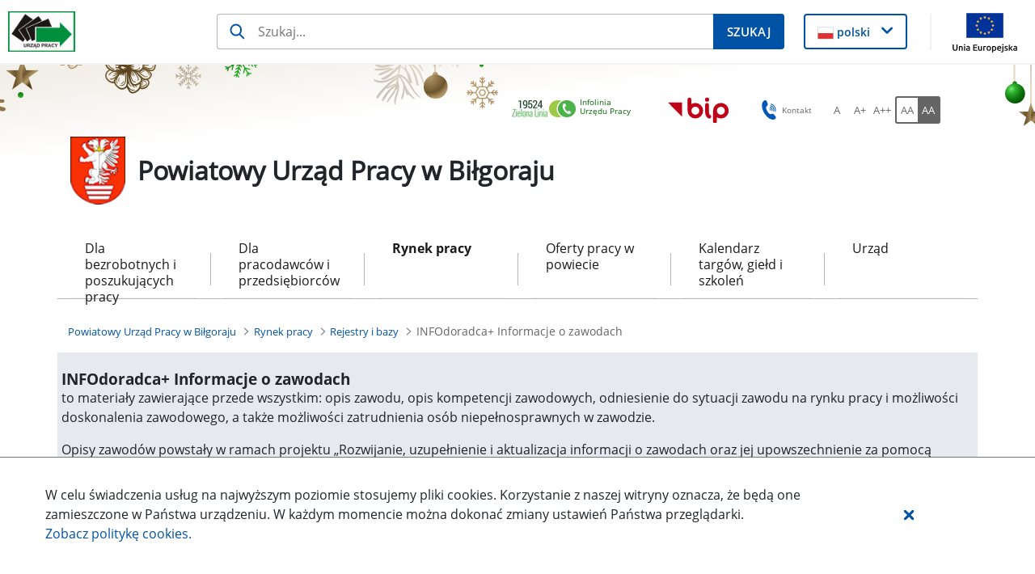

--- FILE ---
content_type: text/html;charset=UTF-8
request_url: https://bilgoraj.praca.gov.pl/rynek-pracy/bazy-danych/infodoradca/-/InfoDoradcaPlus/zawod/531102?_occupationPlusportlet_WAR_nnkportlet_backURL=https%3A%2F%2Fbilgoraj.praca.gov.pl%2Frynek-pracy%2Fbazy-danych%2Finfodoradca%2F%2F-%2FInfoDoradcaPlus%2Flitera%2FO
body_size: 57211
content:
































	
		
			<!DOCTYPE html>































































<html class="ltr" dir="ltr" lang="pl-PL">

<head>
    <title>INFOdoradca+ Informacje o zawodach - Powiatowy Urząd Pracy w Biłgoraju - Administracja</title>

    <meta content="initial-scale=1.0, width=device-width" name="viewport"/>
































<meta content="text/html; charset=UTF-8" http-equiv="content-type" />












<script type="importmap">{"imports":{"@clayui/breadcrumb":"/o/frontend-taglib-clay/__liferay__/exports/@clayui$breadcrumb.js","@clayui/form":"/o/frontend-taglib-clay/__liferay__/exports/@clayui$form.js","react-dom":"/o/frontend-js-react-web/__liferay__/exports/react-dom.js","@clayui/popover":"/o/frontend-taglib-clay/__liferay__/exports/@clayui$popover.js","@clayui/charts":"/o/frontend-taglib-clay/__liferay__/exports/@clayui$charts.js","@clayui/shared":"/o/frontend-taglib-clay/__liferay__/exports/@clayui$shared.js","@clayui/localized-input":"/o/frontend-taglib-clay/__liferay__/exports/@clayui$localized-input.js","@clayui/modal":"/o/frontend-taglib-clay/__liferay__/exports/@clayui$modal.js","@clayui/empty-state":"/o/frontend-taglib-clay/__liferay__/exports/@clayui$empty-state.js","@clayui/color-picker":"/o/frontend-taglib-clay/__liferay__/exports/@clayui$color-picker.js","@clayui/navigation-bar":"/o/frontend-taglib-clay/__liferay__/exports/@clayui$navigation-bar.js","react":"/o/frontend-js-react-web/__liferay__/exports/react.js","@clayui/pagination":"/o/frontend-taglib-clay/__liferay__/exports/@clayui$pagination.js","@clayui/icon":"/o/frontend-taglib-clay/__liferay__/exports/@clayui$icon.js","@clayui/table":"/o/frontend-taglib-clay/__liferay__/exports/@clayui$table.js","@clayui/autocomplete":"/o/frontend-taglib-clay/__liferay__/exports/@clayui$autocomplete.js","@clayui/slider":"/o/frontend-taglib-clay/__liferay__/exports/@clayui$slider.js","@clayui/management-toolbar":"/o/frontend-taglib-clay/__liferay__/exports/@clayui$management-toolbar.js","@clayui/multi-select":"/o/frontend-taglib-clay/__liferay__/exports/@clayui$multi-select.js","@clayui/nav":"/o/frontend-taglib-clay/__liferay__/exports/@clayui$nav.js","@clayui/time-picker":"/o/frontend-taglib-clay/__liferay__/exports/@clayui$time-picker.js","@clayui/provider":"/o/frontend-taglib-clay/__liferay__/exports/@clayui$provider.js","@clayui/upper-toolbar":"/o/frontend-taglib-clay/__liferay__/exports/@clayui$upper-toolbar.js","@clayui/loading-indicator":"/o/frontend-taglib-clay/__liferay__/exports/@clayui$loading-indicator.js","@clayui/panel":"/o/frontend-taglib-clay/__liferay__/exports/@clayui$panel.js","@clayui/drop-down":"/o/frontend-taglib-clay/__liferay__/exports/@clayui$drop-down.js","@clayui/list":"/o/frontend-taglib-clay/__liferay__/exports/@clayui$list.js","@clayui/date-picker":"/o/frontend-taglib-clay/__liferay__/exports/@clayui$date-picker.js","@clayui/label":"/o/frontend-taglib-clay/__liferay__/exports/@clayui$label.js","@clayui/data-provider":"/o/frontend-taglib-clay/__liferay__/exports/@clayui$data-provider.js","@liferay/frontend-js-api/data-set":"/o/frontend-js-dependencies-web/__liferay__/exports/@liferay$js-api$data-set.js","@clayui/core":"/o/frontend-taglib-clay/__liferay__/exports/@clayui$core.js","@clayui/pagination-bar":"/o/frontend-taglib-clay/__liferay__/exports/@clayui$pagination-bar.js","@clayui/layout":"/o/frontend-taglib-clay/__liferay__/exports/@clayui$layout.js","@clayui/multi-step-nav":"/o/frontend-taglib-clay/__liferay__/exports/@clayui$multi-step-nav.js","@liferay/frontend-js-api":"/o/frontend-js-dependencies-web/__liferay__/exports/@liferay$js-api.js","@clayui/css":"/o/frontend-taglib-clay/__liferay__/exports/@clayui$css.js","@clayui/toolbar":"/o/frontend-taglib-clay/__liferay__/exports/@clayui$toolbar.js","@clayui/alert":"/o/frontend-taglib-clay/__liferay__/exports/@clayui$alert.js","@clayui/badge":"/o/frontend-taglib-clay/__liferay__/exports/@clayui$badge.js","@clayui/link":"/o/frontend-taglib-clay/__liferay__/exports/@clayui$link.js","@clayui/card":"/o/frontend-taglib-clay/__liferay__/exports/@clayui$card.js","@clayui/progress-bar":"/o/frontend-taglib-clay/__liferay__/exports/@clayui$progress-bar.js","@clayui/tooltip":"/o/frontend-taglib-clay/__liferay__/exports/@clayui$tooltip.js","@clayui/button":"/o/frontend-taglib-clay/__liferay__/exports/@clayui$button.js","@clayui/tabs":"/o/frontend-taglib-clay/__liferay__/exports/@clayui$tabs.js","@clayui/sticker":"/o/frontend-taglib-clay/__liferay__/exports/@clayui$sticker.js"},"scopes":{}}</script><script data-senna-track="temporary">var Liferay = window.Liferay || {};Liferay.Icons = Liferay.Icons || {};Liferay.Icons.controlPanelSpritemap = 'https://bilgoraj.praca.gov.pl/o/nnk-admin-theme/images/clay/icons.svg';Liferay.Icons.spritemap = 'https://bilgoraj.praca.gov.pl/o/labor-office-nnk-theme/images/clay/icons.svg';</script>
<script data-senna-track="permanent" type="text/javascript">window.Liferay = window.Liferay || {}; window.Liferay.CSP = {nonce: ''};</script>
<script data-senna-track="permanent" src="/combo?browserId=chrome&minifierType=js&languageId=pl_PL&t=1769213076900&/o/frontend-js-jquery-web/jquery/jquery.min.js&/o/frontend-js-jquery-web/jquery/init.js&/o/frontend-js-jquery-web/jquery/ajax.js&/o/frontend-js-jquery-web/jquery/bootstrap.bundle.min.js&/o/frontend-js-jquery-web/jquery/collapsible_search.js&/o/frontend-js-jquery-web/jquery/fm.js&/o/frontend-js-jquery-web/jquery/form.js&/o/frontend-js-jquery-web/jquery/popper.min.js&/o/frontend-js-jquery-web/jquery/side_navigation.js" type="text/javascript"></script>
<link data-senna-track="temporary" href="https://bilgoraj.praca.gov.pl/rynek-pracy/bazy-danych/infodoradca/-/InfoDoradcaPlus/zawod/531102" rel="canonical" />
<link data-senna-track="temporary" href="https://bilgoraj.praca.gov.pl/rynek-pracy/bazy-danych/infodoradca/-/InfoDoradcaPlus/zawod/531102" hreflang="pl-PL" rel="alternate" />
<link data-senna-track="temporary" href="https://bilgoraj.praca.gov.pl/rynek-pracy/bazy-danych/infodoradca/-/InfoDoradcaPlus/zawod/531102" hreflang="x-default" rel="alternate" />

<meta property="og:locale" content="pl_PL">
<meta property="og:locale:alternate" content="pl_PL">
<meta property="og:site_name" content="Powiatowy Urząd Pracy w Biłgoraju">
<meta property="og:title" content="INFOdoradca+ Informacje o zawodach - Powiatowy Urząd Pracy w Biłgoraju - Administracja">
<meta property="og:type" content="website">
<meta property="og:url" content="https://bilgoraj.praca.gov.pl/rynek-pracy/bazy-danych/infodoradca/-/InfoDoradcaPlus/zawod/531102">


<link href="https://bilgoraj.praca.gov.pl/o/labor-office-nnk-theme/images/favicon.ico" rel="apple-touch-icon" />
<link href="https://bilgoraj.praca.gov.pl/o/labor-office-nnk-theme/images/favicon.ico" rel="icon" />



<link class="lfr-css-file" data-senna-track="temporary" href="https://bilgoraj.praca.gov.pl/o/labor-office-nnk-theme/css/clay.css?browserId=chrome&amp;themeId=laborofficennk_WAR_laborofficennktheme&amp;minifierType=css&amp;languageId=pl_PL&amp;t=1769208996000" id="liferayAUICSS" rel="stylesheet" type="text/css" />









	<link href="/combo?browserId=chrome&amp;minifierType=css&amp;themeId=laborofficennk_WAR_laborofficennktheme&amp;languageId=pl_PL&amp;com_liferay_journal_content_web_portlet_JournalContentPortlet_INSTANCE_DXSz1OahayJM:%2Fo%2Fjournal-content-web%2Fcss%2Fmain.css&amp;com_liferay_portal_search_web_search_bar_portlet_SearchBarPortlet_INSTANCE_siteSearchId:%2Fo%2Fportal-search-web%2Fcss%2Fmain.css&amp;occupationPlusportlet_WAR_nnkportlet:%2Fo%2Fpl.softiq.nnk.apps.portlets.occupation.plus%2Fcss%2Fmain.css&amp;occupationPlusportlet_WAR_nnkportlet:%2Fo%2Fpl.softiq.nnk.apps.portlets.occupation.plus%2Fcss%2Fdescription.css&amp;pl_softiq_nnk_apps_portlets_configurable_header_ConfigurableHeaderPortlet_INSTANCE_headerConfig:%2Fo%2Fpl.softiq.nnk.apps.portlets.configurable.header%2Fcss%2Fmain.css&amp;pl_softiq_nnk_apps_portlets_site_views_counter_SiteViewsCounterPortlet:%2Fo%2Fpl.softiq.nnk.apps.portlets.site.views.counter%2Fcss%2Fmain.css&amp;t=1769208996000" rel="stylesheet" type="text/css"
 data-senna-track="temporary" id="7bd6bf66" />








<script type="text/javascript" data-senna-track="temporary">
	// <![CDATA[
		var Liferay = Liferay || {};

		Liferay.Browser = {
			acceptsGzip: function() {
				return false;
			},

			

			getMajorVersion: function() {
				return 131.0;
			},

			getRevision: function() {
				return '537.36';
			},
			getVersion: function() {
				return '131.0';
			},

			

			isAir: function() {
				return false;
			},
			isChrome: function() {
				return true;
			},
			isEdge: function() {
				return false;
			},
			isFirefox: function() {
				return false;
			},
			isGecko: function() {
				return true;
			},
			isIe: function() {
				return false;
			},
			isIphone: function() {
				return false;
			},
			isLinux: function() {
				return false;
			},
			isMac: function() {
				return true;
			},
			isMobile: function() {
				return false;
			},
			isMozilla: function() {
				return false;
			},
			isOpera: function() {
				return false;
			},
			isRtf: function() {
				return true;
			},
			isSafari: function() {
				return true;
			},
			isSun: function() {
				return false;
			},
			isWebKit: function() {
				return true;
			},
			isWindows: function() {
				return false;
			}
		};

		Liferay.Data = Liferay.Data || {};

		Liferay.Data.ICONS_INLINE_SVG = true;

		Liferay.Data.NAV_SELECTOR = '#navigation';

		Liferay.Data.NAV_SELECTOR_MOBILE = '#navigationCollapse';

		Liferay.Data.isCustomizationView = function() {
			return false;
		};

		Liferay.Data.notices = [
			
		];

		(function () {
			var available = {};

			var direction = {};

			

				available['pl_PL'] = 'polski\x20\x28Polska\x29';
				direction['pl_PL'] = 'ltr';

			

			Liferay.Language = {
				available,
				direction,
				get: function(key) {
					return key;
				}
			};
		})();

		var featureFlags = {"LPD-11018":false,"LPS-193884":false,"LPS-178642":false,"LPS-193005":false,"LPS-187284":false,"LPS-187285":false,"LPS-114786":false,"LPS-192957":false,"COMMERCE-8087":false,"LRAC-10757":false,"LPS-180090":false,"LPS-170809":false,"LPS-178052":false,"LPS-189856":false,"LPS-187436":false,"LPS-182184":false,"LPS-185892":false,"LPS-186620":false,"COMMERCE-12754":false,"LPS-184404":false,"LPS-180328":false,"LPS-198183":false,"LPS-171364":false,"LPS-153714":false,"LPS-96845":false,"LPS-170670":false,"LPS-141392":false,"LPS-169981":false,"LPD-15804":false,"LPS-153839":false,"LPS-200135":false,"LPS-187793":false,"LPS-177027":false,"LPD-10793":false,"COMMERCE-12192":false,"LPD-11003":false,"LPS-196768":false,"LPS-196724":false,"LPS-196847":false,"LPS-163118":false,"LPS-114700":false,"LPS-135430":false,"LPS-134060":false,"LPS-164563":false,"LPS-122920":false,"LPS-203351":false,"LPS-194395":false,"LPD-6368":false,"LPD-10701":false,"LPS-202104":false,"COMMERCE-9599":false,"LPS-187142":false,"LPD-15596":false,"LPS-198959":false,"LPS-196935":true,"LPS-187854":false,"LPS-176691":false,"LPS-197909":false,"LPS-202534":false,"COMMERCE-8949":false,"COMMERCE-11922":false,"LPS-194362":false,"LPS-165481":false,"LPS-153813":false,"LPS-174455":false,"LPD-10735":false,"COMMERCE-13024":false,"LPS-194763":false,"LPS-165482":false,"LPS-193551":false,"LPS-197477":false,"LPS-174816":false,"LPS-186360":false,"LPS-153332":false,"COMMERCE-12170":false,"LPS-179669":false,"LPS-174417":false,"LPS-183882":false,"LPS-155284":false,"LRAC-15017":false,"LPS-200108":false,"LPS-159643":false,"LPS-161033":false,"LPS-164948":false,"LPS-186870":false,"LPS-186871":false,"LPS-188058":false,"LPS-129412":false,"LPS-166126":false,"LPS-169837":false};

		Liferay.FeatureFlags = Object.keys(featureFlags).reduce(
			(acc, key) => ({
				...acc, [key]: featureFlags[key] === 'true' || featureFlags[key] === true
			}), {}
		);

		Liferay.PortletKeys = {
			DOCUMENT_LIBRARY: 'com_liferay_document_library_web_portlet_DLPortlet',
			DYNAMIC_DATA_MAPPING: 'com_liferay_dynamic_data_mapping_web_portlet_DDMPortlet',
			ITEM_SELECTOR: 'com_liferay_item_selector_web_portlet_ItemSelectorPortlet'
		};

		Liferay.PropsValues = {
			JAVASCRIPT_SINGLE_PAGE_APPLICATION_TIMEOUT: 0,
			UPLOAD_SERVLET_REQUEST_IMPL_MAX_SIZE: 52428800
		};

		Liferay.ThemeDisplay = {

			

			
				getLayoutId: function() {
					return '212';
				},

				

				getLayoutRelativeControlPanelURL: function() {
					return '/group/powiatowy-urzad-pracy-w-bilgoraju/~/control_panel/manage?p_p_id=occupationPlusportlet_WAR_nnkportlet';
				},

				getLayoutRelativeURL: function() {
					return '/rynek-pracy/bazy-danych/infodoradca';
				},
				getLayoutURL: function() {
					return 'https://bilgoraj.praca.gov.pl/rynek-pracy/bazy-danych/infodoradca';
				},
				getParentLayoutId: function() {
					return '47';
				},
				isControlPanel: function() {
					return false;
				},
				isPrivateLayout: function() {
					return 'false';
				},
				isVirtualLayout: function() {
					return false;
				},
			

			getBCP47LanguageId: function() {
				return 'pl-PL';
			},
			getCanonicalURL: function() {

				

				return 'https\x3a\x2f\x2fbilgoraj\x2epraca\x2egov\x2epl\x2frynek-pracy\x2fbazy-danych\x2finfodoradca\x2f-\x2fInfoDoradcaPlus\x2fzawod\x2f531102';
			},
			getCDNBaseURL: function() {
				return 'https://bilgoraj.praca.gov.pl';
			},
			getCDNDynamicResourcesHost: function() {
				return '';
			},
			getCDNHost: function() {
				return '';
			},
			getCompanyGroupId: function() {
				return '10240';
			},
			getCompanyId: function() {
				return '10202';
			},
			getDefaultLanguageId: function() {
				return 'pl_PL';
			},
			getDoAsUserIdEncoded: function() {
				return '';
			},
			getLanguageId: function() {
				return 'pl_PL';
			},
			getParentGroupId: function() {
				return '1790470';
			},
			getPathContext: function() {
				return '';
			},
			getPathImage: function() {
				return '/image';
			},
			getPathJavaScript: function() {
				return '/o/frontend-js-web';
			},
			getPathMain: function() {
				return '/c';
			},
			getPathThemeImages: function() {
				return 'https://bilgoraj.praca.gov.pl/o/labor-office-nnk-theme/images';
			},
			getPathThemeRoot: function() {
				return '/o/labor-office-nnk-theme';
			},
			getPlid: function() {
				return '8884821';
			},
			getPortalURL: function() {
				return 'https://bilgoraj.praca.gov.pl';
			},
			getRealUserId: function() {
				return '10206';
			},
			getRemoteAddr: function() {
				return '10.42.5.140';
			},
			getRemoteHost: function() {
				return '10.42.5.140';
			},
			getScopeGroupId: function() {
				return '1790470';
			},
			getScopeGroupIdOrLiveGroupId: function() {
				return '1790470';
			},
			getSessionId: function() {
				return '';
			},
			getSiteAdminURL: function() {
				return 'https://bilgoraj.praca.gov.pl/group/powiatowy-urzad-pracy-w-bilgoraju/~/control_panel/manage?p_p_lifecycle=0&p_p_state=maximized&p_p_mode=view';
			},
			getSiteGroupId: function() {
				return '1790470';
			},
			getURLControlPanel: function() {
				return '/group/control_panel?refererPlid=8884821';
			},
			getURLHome: function() {
				return 'https\x3a\x2f\x2fbilgoraj\x2epraca\x2egov\x2epl\x2fstrona-glowna';
			},
			getUserEmailAddress: function() {
				return '';
			},
			getUserId: function() {
				return '10206';
			},
			getUserName: function() {
				return '';
			},
			isAddSessionIdToURL: function() {
				return false;
			},
			isImpersonated: function() {
				return false;
			},
			isSignedIn: function() {
				return false;
			},

			isStagedPortlet: function() {
				
					
						return true;
					
					
			},

			isStateExclusive: function() {
				return false;
			},
			isStateMaximized: function() {
				return false;
			},
			isStatePopUp: function() {
				return false;
			}
		};

		var themeDisplay = Liferay.ThemeDisplay;

		Liferay.AUI = {

			

			getCombine: function() {
				return true;
			},
			getComboPath: function() {
				return '/combo/?browserId=chrome&minifierType=&languageId=pl_PL&t=1769212557068&';
			},
			getDateFormat: function() {
				return '%d.%m.%Y';
			},
			getEditorCKEditorPath: function() {
				return '/o/frontend-editor-ckeditor-web';
			},
			getFilter: function() {
				var filter = 'raw';

				
					
						filter = 'min';
					
					

				return filter;
			},
			getFilterConfig: function() {
				var instance = this;

				var filterConfig = null;

				if (!instance.getCombine()) {
					filterConfig = {
						replaceStr: '.js' + instance.getStaticResourceURLParams(),
						searchExp: '\\.js$'
					};
				}

				return filterConfig;
			},
			getJavaScriptRootPath: function() {
				return '/o/frontend-js-web';
			},
			getPortletRootPath: function() {
				return '/html/portlet';
			},
			getStaticResourceURLParams: function() {
				return '?browserId=chrome&minifierType=&languageId=pl_PL&t=1769212557068';
			}
		};

		Liferay.authToken = 'MnMadWR8';

		

		Liferay.currentURL = '\x2frynek-pracy\x2fbazy-danych\x2finfodoradca\x2f-\x2fInfoDoradcaPlus\x2fzawod\x2f531102\x3f_occupationPlusportlet_WAR_nnkportlet_backURL\x3dhttps\x253A\x252F\x252Fbilgoraj\x2epraca\x2egov\x2epl\x252Frynek-pracy\x252Fbazy-danych\x252Finfodoradca\x252F\x252F-\x252FInfoDoradcaPlus\x252Flitera\x252FO';
		Liferay.currentURLEncoded = '\x252Frynek-pracy\x252Fbazy-danych\x252Finfodoradca\x252F-\x252FInfoDoradcaPlus\x252Fzawod\x252F531102\x253F_occupationPlusportlet_WAR_nnkportlet_backURL\x253Dhttps\x25253A\x25252F\x25252Fbilgoraj\x2epraca\x2egov\x2epl\x25252Frynek-pracy\x25252Fbazy-danych\x25252Finfodoradca\x25252F\x25252F-\x25252FInfoDoradcaPlus\x25252Flitera\x25252FO';
	// ]]>
</script>

<script data-senna-track="temporary" type="text/javascript">window.__CONFIG__= {basePath: '',combine: true, defaultURLParams: null, explainResolutions: false, exposeGlobal: false, logLevel: 'warn', moduleType: 'module', namespace:'Liferay', nonce: '', reportMismatchedAnonymousModules: 'warn', resolvePath: '/o/js_resolve_modules', url: '/combo/?browserId=chrome&minifierType=js&languageId=pl_PL&t=1769212557068&', waitTimeout: 60000};</script><script data-senna-track="permanent" src="/o/frontend-js-loader-modules-extender/loader.js?&mac=9WaMmhziBCkScHZwrrVcOR7VZF4=&browserId=chrome&languageId=pl_PL&minifierType=js" type="text/javascript"></script><script data-senna-track="permanent" src="/combo?browserId=chrome&minifierType=js&languageId=pl_PL&t=1769212557068&/o/frontend-js-aui-web/aui/aui/aui-min.js&/o/frontend-js-aui-web/liferay/modules.js&/o/frontend-js-aui-web/liferay/aui_sandbox.js&/o/frontend-js-aui-web/aui/attribute-base/attribute-base-min.js&/o/frontend-js-aui-web/aui/attribute-complex/attribute-complex-min.js&/o/frontend-js-aui-web/aui/attribute-core/attribute-core-min.js&/o/frontend-js-aui-web/aui/attribute-observable/attribute-observable-min.js&/o/frontend-js-aui-web/aui/attribute-extras/attribute-extras-min.js&/o/frontend-js-aui-web/aui/event-custom-base/event-custom-base-min.js&/o/frontend-js-aui-web/aui/event-custom-complex/event-custom-complex-min.js&/o/frontend-js-aui-web/aui/oop/oop-min.js&/o/frontend-js-aui-web/aui/aui-base-lang/aui-base-lang-min.js&/o/frontend-js-aui-web/liferay/dependency.js&/o/frontend-js-aui-web/liferay/util.js&/o/oauth2-provider-web/js/liferay.js&/o/frontend-js-web/liferay/dom_task_runner.js&/o/frontend-js-web/liferay/events.js&/o/frontend-js-web/liferay/lazy_load.js&/o/frontend-js-web/liferay/liferay.js&/o/frontend-js-web/liferay/global.bundle.js&/o/frontend-js-web/liferay/portlet.js&/o/frontend-js-web/liferay/workflow.js" type="text/javascript"></script>
<script data-senna-track="temporary" type="text/javascript">window.Liferay = Liferay || {}; window.Liferay.OAuth2 = {getAuthorizeURL: function() {return 'https://bilgoraj.praca.gov.pl/o/oauth2/authorize';}, getBuiltInRedirectURL: function() {return 'https://bilgoraj.praca.gov.pl/o/oauth2/redirect';}, getIntrospectURL: function() { return 'https://bilgoraj.praca.gov.pl/o/oauth2/introspect';}, getTokenURL: function() {return 'https://bilgoraj.praca.gov.pl/o/oauth2/token';}, getUserAgentApplication: function(externalReferenceCode) {return Liferay.OAuth2._userAgentApplications[externalReferenceCode];}, _userAgentApplications: {}}</script><script data-senna-track="temporary" type="text/javascript">try {var MODULE_MAIN='staging-processes-web@5.0.54/index';var MODULE_PATH='/o/staging-processes-web';AUI().applyConfig({groups:{stagingprocessesweb:{base:MODULE_PATH+"/",combine:Liferay.AUI.getCombine(),filter:Liferay.AUI.getFilterConfig(),modules:{"liferay-staging-processes-export-import":{path:"js/main.js",requires:["aui-datatype","aui-dialog-iframe-deprecated","aui-modal","aui-parse-content","aui-toggler","liferay-portlet-base","liferay-util-window"]}},root:MODULE_PATH+"/"}}});
} catch(error) {console.error(error);}try {var MODULE_MAIN='exportimport-web@5.0.82/index';var MODULE_PATH='/o/exportimport-web';AUI().applyConfig({groups:{exportimportweb:{base:MODULE_PATH+"/",combine:Liferay.AUI.getCombine(),filter:Liferay.AUI.getFilterConfig(),modules:{"liferay-export-import-export-import":{path:"js/main.js",requires:["aui-datatype","aui-dialog-iframe-deprecated","aui-modal","aui-parse-content","aui-toggler","liferay-portlet-base","liferay-util-window"]}},root:MODULE_PATH+"/"}}});
} catch(error) {console.error(error);}try {var MODULE_MAIN='portal-search-web@6.0.126/index';var MODULE_PATH='/o/portal-search-web';AUI().applyConfig({groups:{search:{base:MODULE_PATH+"/js/",combine:Liferay.AUI.getCombine(),filter:Liferay.AUI.getFilterConfig(),modules:{"liferay-search-custom-filter":{path:"custom_filter.js",requires:[]},"liferay-search-date-facet":{path:"date_facet.js",requires:["aui-form-validator","liferay-search-facet-util"]},"liferay-search-facet-util":{path:"facet_util.js",requires:[]},"liferay-search-modified-facet":{path:"modified_facet.js",requires:["aui-form-validator","liferay-search-facet-util"]},"liferay-search-sort-configuration":{path:"sort_configuration.js",requires:["aui-node"]},"liferay-search-sort-util":{path:"sort_util.js",requires:[]}},root:MODULE_PATH+"/js/"}}});
} catch(error) {console.error(error);}try {var MODULE_MAIN='@liferay/document-library-web@6.0.176/document_library/js/index';var MODULE_PATH='/o/document-library-web';AUI().applyConfig({groups:{dl:{base:MODULE_PATH+"/document_library/js/legacy/",combine:Liferay.AUI.getCombine(),filter:Liferay.AUI.getFilterConfig(),modules:{"document-library-upload-component":{path:"DocumentLibraryUpload.js",requires:["aui-component","aui-data-set-deprecated","aui-overlay-manager-deprecated","aui-overlay-mask-deprecated","aui-parse-content","aui-progressbar","aui-template-deprecated","liferay-search-container","querystring-parse-simple","uploader"]}},root:MODULE_PATH+"/document_library/js/legacy/"}}});
} catch(error) {console.error(error);}try {var MODULE_MAIN='@liferay/frontend-js-state-web@1.0.19/index';var MODULE_PATH='/o/frontend-js-state-web';AUI().applyConfig({groups:{state:{mainModule:MODULE_MAIN}}});
} catch(error) {console.error(error);}try {var MODULE_MAIN='@liferay/frontend-js-react-web@5.0.36/index';var MODULE_PATH='/o/frontend-js-react-web';AUI().applyConfig({groups:{react:{mainModule:MODULE_MAIN}}});
} catch(error) {console.error(error);}try {var MODULE_MAIN='frontend-js-components-web@2.0.62/index';var MODULE_PATH='/o/frontend-js-components-web';AUI().applyConfig({groups:{components:{mainModule:MODULE_MAIN}}});
} catch(error) {console.error(error);}try {var MODULE_MAIN='frontend-editor-alloyeditor-web@5.0.45/index';var MODULE_PATH='/o/frontend-editor-alloyeditor-web';AUI().applyConfig({groups:{alloyeditor:{base:MODULE_PATH+"/js/",combine:Liferay.AUI.getCombine(),filter:Liferay.AUI.getFilterConfig(),modules:{"liferay-alloy-editor":{path:"alloyeditor.js",requires:["aui-component","liferay-portlet-base","timers"]},"liferay-alloy-editor-source":{path:"alloyeditor_source.js",requires:["aui-debounce","liferay-fullscreen-source-editor","liferay-source-editor","plugin"]}},root:MODULE_PATH+"/js/"}}});
} catch(error) {console.error(error);}try {var MODULE_MAIN='dynamic-data-mapping-web@5.0.99/index';var MODULE_PATH='/o/dynamic-data-mapping-web';!function(){const a=Liferay.AUI;AUI().applyConfig({groups:{ddm:{base:MODULE_PATH+"/js/",combine:Liferay.AUI.getCombine(),filter:a.getFilterConfig(),modules:{"liferay-ddm-form":{path:"ddm_form.js",requires:["aui-base","aui-datatable","aui-datatype","aui-image-viewer","aui-parse-content","aui-set","aui-sortable-list","json","liferay-form","liferay-map-base","liferay-translation-manager","liferay-util-window"]},"liferay-portlet-dynamic-data-mapping":{condition:{trigger:"liferay-document-library"},path:"main.js",requires:["arraysort","aui-form-builder-deprecated","aui-form-validator","aui-map","aui-text-unicode","json","liferay-menu","liferay-translation-manager","liferay-util-window","text"]},"liferay-portlet-dynamic-data-mapping-custom-fields":{condition:{trigger:"liferay-document-library"},path:"custom_fields.js",requires:["liferay-portlet-dynamic-data-mapping"]}},root:MODULE_PATH+"/js/"}}})}();
} catch(error) {console.error(error);}try {var MODULE_MAIN='calendar-web@5.0.88/index';var MODULE_PATH='/o/calendar-web';AUI().applyConfig({groups:{calendar:{base:MODULE_PATH+"/js/",combine:Liferay.AUI.getCombine(),filter:Liferay.AUI.getFilterConfig(),modules:{"liferay-calendar-a11y":{path:"calendar_a11y.js",requires:["calendar"]},"liferay-calendar-container":{path:"calendar_container.js",requires:["aui-alert","aui-base","aui-component","liferay-portlet-base"]},"liferay-calendar-date-picker-sanitizer":{path:"date_picker_sanitizer.js",requires:["aui-base"]},"liferay-calendar-interval-selector":{path:"interval_selector.js",requires:["aui-base","liferay-portlet-base"]},"liferay-calendar-interval-selector-scheduler-event-link":{path:"interval_selector_scheduler_event_link.js",requires:["aui-base","liferay-portlet-base"]},"liferay-calendar-list":{path:"calendar_list.js",requires:["aui-template-deprecated","liferay-scheduler"]},"liferay-calendar-message-util":{path:"message_util.js",requires:["liferay-util-window"]},"liferay-calendar-recurrence-converter":{path:"recurrence_converter.js",requires:[]},"liferay-calendar-recurrence-dialog":{path:"recurrence.js",requires:["aui-base","liferay-calendar-recurrence-util"]},"liferay-calendar-recurrence-util":{path:"recurrence_util.js",requires:["aui-base","liferay-util-window"]},"liferay-calendar-reminders":{path:"calendar_reminders.js",requires:["aui-base"]},"liferay-calendar-remote-services":{path:"remote_services.js",requires:["aui-base","aui-component","liferay-calendar-util","liferay-portlet-base"]},"liferay-calendar-session-listener":{path:"session_listener.js",requires:["aui-base","liferay-scheduler"]},"liferay-calendar-simple-color-picker":{path:"simple_color_picker.js",requires:["aui-base","aui-template-deprecated"]},"liferay-calendar-simple-menu":{path:"simple_menu.js",requires:["aui-base","aui-template-deprecated","event-outside","event-touch","widget-modality","widget-position","widget-position-align","widget-position-constrain","widget-stack","widget-stdmod"]},"liferay-calendar-util":{path:"calendar_util.js",requires:["aui-datatype","aui-io","aui-scheduler","aui-toolbar","autocomplete","autocomplete-highlighters"]},"liferay-scheduler":{path:"scheduler.js",requires:["async-queue","aui-datatype","aui-scheduler","dd-plugin","liferay-calendar-a11y","liferay-calendar-message-util","liferay-calendar-recurrence-converter","liferay-calendar-recurrence-util","liferay-calendar-util","liferay-scheduler-event-recorder","liferay-scheduler-models","promise","resize-plugin"]},"liferay-scheduler-event-recorder":{path:"scheduler_event_recorder.js",requires:["dd-plugin","liferay-calendar-util","resize-plugin"]},"liferay-scheduler-models":{path:"scheduler_models.js",requires:["aui-datatype","dd-plugin","liferay-calendar-util"]}},root:MODULE_PATH+"/js/"}}});
} catch(error) {console.error(error);}try {var MODULE_MAIN='contacts-web@5.0.56/index';var MODULE_PATH='/o/contacts-web';AUI().applyConfig({groups:{contactscenter:{base:MODULE_PATH+"/js/",combine:Liferay.AUI.getCombine(),filter:Liferay.AUI.getFilterConfig(),modules:{"liferay-contacts-center":{path:"main.js",requires:["aui-io-plugin-deprecated","aui-toolbar","autocomplete-base","datasource-io","json-parse","liferay-portlet-base","liferay-util-window"]}},root:MODULE_PATH+"/js/"}}});
} catch(error) {console.error(error);}</script>




<script type="text/javascript" data-senna-track="temporary">
	// <![CDATA[
		
			
				
		

		
	// ]]>
</script>





	
		

			

			
		
		



	
		

			

			
		
		



	
		

			

			
		
	












	<script src="/combo?browserId=chrome&amp;minifierType=js&amp;themeId=laborofficennk_WAR_laborofficennktheme&amp;languageId=pl_PL&amp;occupationPlusportlet_WAR_nnkportlet:%2Fo%2Fpl.softiq.nnk.apps.portlets.occupation.plus%2Fjs%2Fmain.js&amp;t=1769208996000" type="text/javascript" data-senna-track="temporary"></script>




















<link class="lfr-css-file" data-senna-track="temporary" href="https://bilgoraj.praca.gov.pl/o/labor-office-nnk-theme/css/main.css?browserId=chrome&amp;themeId=laborofficennk_WAR_laborofficennktheme&amp;minifierType=css&amp;languageId=pl_PL&amp;t=1769208996000" id="liferayThemeCSS" rel="stylesheet" type="text/css" />








	<style data-senna-track="temporary" type="text/css">

		

			

				

					

#p_p_id_com_liferay_journal_content_web_portlet_JournalContentPortlet_INSTANCE_DXSz1OahayJM_ .portlet-content {
background-color: #e6e9ee;
border-color: #e6e9ee;
padding: 5px
}




				

			

		

			

				

					

#p_p_id_com_liferay_journal_content_web_portlet_JournalContentPortlet_INSTANCE_footerSlider_ .portlet-content {

}




				

			

		

			

		

			

		

			

		

			

		

			

		

			

		

	</style>


<style data-senna-track="temporary" type="text/css">
</style>
<script type="text/javascript">
Liferay.on(
	'ddmFieldBlur', function(event) {
		if (window.Analytics) {
			Analytics.send(
				'fieldBlurred',
				'Form',
				{
					fieldName: event.fieldName,
					focusDuration: event.focusDuration,
					formId: event.formId,
					formPageTitle: event.formPageTitle,
					page: event.page,
					title: event.title
				}
			);
		}
	}
);

Liferay.on(
	'ddmFieldFocus', function(event) {
		if (window.Analytics) {
			Analytics.send(
				'fieldFocused',
				'Form',
				{
					fieldName: event.fieldName,
					formId: event.formId,
					formPageTitle: event.formPageTitle,
					page: event.page,
					title:event.title
				}
			);
		}
	}
);

Liferay.on(
	'ddmFormPageShow', function(event) {
		if (window.Analytics) {
			Analytics.send(
				'pageViewed',
				'Form',
				{
					formId: event.formId,
					formPageTitle: event.formPageTitle,
					page: event.page,
					title: event.title
				}
			);
		}
	}
);

Liferay.on(
	'ddmFormSubmit', function(event) {
		if (window.Analytics) {
			Analytics.send(
				'formSubmitted',
				'Form',
				{
					formId: event.formId,
					title: event.title
				}
			);
		}
	}
);

Liferay.on(
	'ddmFormView', function(event) {
		if (window.Analytics) {
			Analytics.send(
				'formViewed',
				'Form',
				{
					formId: event.formId,
					title: event.title
				}
			);
		}
	}
);

</script><script>

</script>



























<script type="text/javascript" data-senna-track="temporary">
	if (window.Analytics) {
		window._com_liferay_document_library_analytics_isViewFileEntry = false;
	}
</script>










    <script src="/o/nnk-theme/js/vendor/owl.carousel.min.js" type="text/javascript"></script>

    <script src="/o/nnk-theme/js/vendor/js.cookie.min.js" type="text/javascript"></script>

    <link href="/o/nnk-theme/images/favicons/default/favicon.ico" rel="Shortcut Icon">

    <script src="/o/nnk-theme/js/vendor/lightbox.js" type="text/javascript"></script>

    <script src="/o/nnk-theme/js/minify/modules.js"></script>

</head>

<body class="chrome controls-visible nnk-color-scheme-christmas yui3-skin-sam signed-out public-page organization-site ">
<div class="body-cover">
    <div class="page-container">














































	<nav aria-label="Szybkie linki" class="bg-dark cadmin quick-access-nav text-center text-white" id="sksz_quickAccessNav">
		
			
				<a class="d-block p-2 sr-only sr-only-focusable text-reset" href="#main-content">
		Przejdź do zawartości
	</a>
			
			
	</nav>











































































        <div class="nnk-theme" id="wrapper">
<div class="govpl cookie-bar-container cookie-bar-hide">
    <div class="main-container container">
        <div class="row">
            <div class="message-container">
                <p>W celu świadczenia usług na najwyższym poziomie stosujemy pliki <span lang='en'>cookies</span>. Korzystanie z naszej witryny oznacza, że będą one zamieszczone w Państwa urządzeniu. W każdym momencie można dokonać zmiany ustawień Państwa przeglądarki. <a id='cookie-bar-link' class='cookie-link' href='/polityka-plikow-cookies' >Zobacz politykę <span lang='en'>cookies</span>.</a></p>
            </div>
            <div
              class="cookiebar-close"
              role="button"
              tabindex="0"
              title="Zamknij"
              aria-label="Zamknij"
            >
            </div>
        </div>
    </div>
    <script>
        if(jQuery){
            cookieBar.startModule();
        }
    </script>
</div>

            <header id="banner" role="banner">
                <div id="bg-center">&nbsp;</div>
                <div id="bg-right">&nbsp;</div>
                <div id="bg-left">&nbsp;</div>

<div id="heading" class="section-heading">

    <h1 class="sr-only">INFOdoradca+ Informacje o zawodach - Powiatowy Urząd Pracy w Biłgoraju</h1>

    <div class="main-container container">
        <div class="row govpl nnk-main-container">
            <nav class="govpl__top-bar container-fluid">

                <div class="govpl__header-left">
                    <div class="govpl__logo">
                        <a href="https://bilgoraj.praca.gov.pl"
                           title="Strona główna - Powiatowy Urząd Pracy w Biłgoraju"
                        >
                            <img
                                    src="/o/nnk-theme/images/logos/Urzad-Pracy-logo.jpg"
                                    alt="Logo urzędu Pracy"
                                    height="50">
                        </a>

                    </div>
                </div>

                <div id="accessibility-header-menu" class="accessibility-header-container">
                  <nav class="accessibility-header-menu">
                    <a href="#unit-menu">Przejdź do menu</a>
                    <a href="#content">Przejdź do zawartości</a>
                    <a href="#page-footer">Przejdź do stopki</a>
                  </nav>
                </div>

                <div class="govpl__header-right">
                    <style type="text/css">
                        .search-form input::placeholder:before {
                            content: "Szukaj usługi, informacji";
                        }
                        .search-form .portlet-content button:before {
                            content: "SZUKAJ";
                        }
                    </style>
                    <div class="govpl__search-input search-form col">
                        <div class="govpl__search" role="search">







































































	

	<div class="portlet-boundary portlet-boundary_com_liferay_portal_search_web_search_bar_portlet_SearchBarPortlet_  portlet-static portlet-static-end portlet-barebone portlet-search-bar " id="p_p_id_com_liferay_portal_search_web_search_bar_portlet_SearchBarPortlet_INSTANCE_siteSearchId_">
		<span id="p_com_liferay_portal_search_web_search_bar_portlet_SearchBarPortlet_INSTANCE_siteSearchId"></span>




	

	
		
			


































	
		

<section class="portlet" id="portlet_com_liferay_portal_search_web_search_bar_portlet_SearchBarPortlet_INSTANCE_siteSearchId">


    <div class="portlet-content">
        <div class="autofit-float autofit-row portlet-header">
            <div class="autofit-col justify-content-center">
                <div class="autofit-section">
                </div>
            </div>
            <div class="autofit-col autofit-col-expand">
                    <a class="portlet-title-text">Pasek wyszukiwania</a>
            </div>

            <div class="autofit-col autofit-col-end">
                <div class="autofit-section">
                </div>
            </div>
        </div>

        
			<div class=" portlet-content-container">
				


	<div class="portlet-body">



	
		
			
				
					







































	

	








	

				

				
					
						


	

		


















	
	
		























































<form action="https://bilgoraj.praca.gov.pl/wyniki-wyszukiwania" class="form  " data-fm-namespace="_com_liferay_portal_search_web_search_bar_portlet_SearchBarPortlet_INSTANCE_siteSearchId_" id="_com_liferay_portal_search_web_search_bar_portlet_SearchBarPortlet_INSTANCE_siteSearchId_fm" method="get" name="_com_liferay_portal_search_web_search_bar_portlet_SearchBarPortlet_INSTANCE_siteSearchId_fm" >
	

	


































































	

		

		
			
				<input  class="field form-control"  id="_com_liferay_portal_search_web_search_bar_portlet_SearchBarPortlet_INSTANCE_siteSearchId_formDate"    name="_com_liferay_portal_search_web_search_bar_portlet_SearchBarPortlet_INSTANCE_siteSearchId_formDate"     type="hidden" value="1769295723524"   />
			
		

		
	









			

			

			





































				
					
						<div id="_com_liferay_portal_search_web_search_bar_portlet_SearchBarPortlet_INSTANCE_siteSearchId_reactSearchBar">
							<div id="layp"></div><script>
Liferay.Loader.require(
'portal-template-react-renderer-impl@5.0.13',
'portal-search-web@6.0.126/js/components/SearchBar',
function(indexlayp, renderFunctionlayp) {
try {
(function() {
indexlayp.render(renderFunctionlayp.default, {"isSearchExperiencesSupported":true,"letUserChooseScope":false,"componentId":null,"keywords":"","selectedEverythingSearchScope":false,"scopeParameterStringEverything":"everything","locale":{"ISO3Country":"POL","ISO3Language":"pol","country":"PL","displayCountry":"Poland","displayLanguage":"Polish","displayName":"Polish (Poland)","displayScript":"","displayVariant":"","extensionKeys":[],"language":"pl","script":"","unicodeLocaleAttributes":[],"unicodeLocaleKeys":[],"variant":""},"suggestionsDisplayThreshold":3,"isDXP":false,"scopeParameterStringCurrentSite":"this-site","suggestionsContributorConfiguration":"[{\"contributorName\":\"basic\",\"displayGroupName\":\"suggestions\",\"size\":5}]","destinationFriendlyURL":"\/wyniki-wyszukiwania","emptySearchEnabled":false,"scopeParameterName":"scope","keywordsParameterName":"q","portletId":"com_liferay_portal_search_web_search_bar_portlet_SearchBarPortlet_INSTANCE_siteSearchId","paginationStartParameterName":"","searchURL":"https:\/\/bilgoraj.praca.gov.pl\/wyniki-wyszukiwania","suggestionsURL":"\/o\/portal-search-rest\/v1.0\/suggestions","portletNamespace":"_com_liferay_portal_search_web_search_bar_portlet_SearchBarPortlet_INSTANCE_siteSearchId_"}, 'layp');
})();
} catch (err) {
	console.error(err);
}
});

</script>
						</div>
					
					
				
			
		





















































	

	
</form>



<script>
AUI().use(
  'liferay-form',
function(A) {
(function() {
var $ = AUI.$;var _ = AUI._;
	Liferay.Form.register(
		{
			id: '_com_liferay_portal_search_web_search_bar_portlet_SearchBarPortlet_INSTANCE_siteSearchId_fm'

			
				, fieldRules: [

					

				]
			

			

			, validateOnBlur: true
		}
	);

	var onDestroyPortlet = function(event) {
		if (event.portletId === 'com_liferay_portal_search_web_search_bar_portlet_SearchBarPortlet_INSTANCE_siteSearchId') {
			delete Liferay.Form._INSTANCES['_com_liferay_portal_search_web_search_bar_portlet_SearchBarPortlet_INSTANCE_siteSearchId_fm'];
		}
	};

	Liferay.on('destroyPortlet', onDestroyPortlet);

	

	Liferay.fire(
		'_com_liferay_portal_search_web_search_bar_portlet_SearchBarPortlet_INSTANCE_siteSearchId_formReady',
		{
			formName: '_com_liferay_portal_search_web_search_bar_portlet_SearchBarPortlet_INSTANCE_siteSearchId_fm'
		}
	);
})();
});

</script>

		<script>
Liferay.Loader.require(
'portal-search-web@6.0.126/js/SearchBar',
function(SearchBar) {
try {
(function() {
Liferay.component('__UNNAMED_COMPONENT__80c0a7a0-7833-7f1f-c205-a90e04e8b228', new SearchBar.default({"spritemap":"https:\/\/bilgoraj.praca.gov.pl\/o\/labor-office-nnk-theme\/images\/clay\/icons.svg","namespace":"_com_liferay_portal_search_web_search_bar_portlet_SearchBarPortlet_INSTANCE_siteSearchId_"}), { destroyOnNavigate: true, portletId: 'com_liferay_portal_search_web_search_bar_portlet_SearchBarPortlet_INSTANCE_siteSearchId'});
})();
} catch (err) {
	console.error(err);
}
});

</script>
	


	
	
					
				
			
		
	
	


	</div>

			</div>
		
    </div>
</section>
	

		
		







	</div>






                        </div>
                    </div>

                    <div class="translate  d-none d-lg-block">
<div class="language-switcher govpl__button btn btn-secondary">
    <a href="javascript:void(0)" class="language-selected notranslate">
        <span class="language-default">
            <img width="20px" alt="" src="/o/nnk-theme/images/flags/pl.svg">
polski        </span>
        <span class="language-changed">
            <img width="20px" alt="" src="/o/nnk-theme/images/flags/pl.svg">
polski        </span>
    </a>
    <ul class="language-switcher-container">
                <li>
                    <a class="language-option notranslate"
                        hreflang="en" href="javascript:void(0)">
angielski                    </a>
                </li>
                <li>
                    <a class="language-option notranslate"
                        hreflang="uk" href="javascript:void(0)">
ukraiński                    </a>
                </li>
                <li>
                    <a class="language-option notranslate"
                        hreflang="ru" href="javascript:void(0)">
rosyjski                    </a>
                </li>
                <li>
                    <a class="language-option notranslate"
                        hreflang="be" href="javascript:void(0)">
białoruski                    </a>
                </li>
    </ul>
</div>


<script>
    function googleTranslateElementInit() {
        new google.translate.TranslateElement({
            pageLanguage: 'pl'
            }, 'google_translate_element');
        $("#google_translate_element .dummy").hide();
    }
    var scriptUrl = '//translate.google.com/translate_a/element.js?cb=googleTranslateElementInit';
    jQuery.getScript( scriptUrl, function( data, textStatus, jqxhr ) { });
</script>
                    </div>

                    <span class="govpl__separator"></span>

                    <div class="govpl__eu-logo">
                        <img src="/o/nnk-theme/images/logos/ue-logo-color.png"
                                alt="Unia Europejska">
                    </div>

                </div>

            </nav>
            <div class="govpl__search-input search-form container-fluid">
                <div class="govpl__search govpl__search-mobile" role="search">







































































	

	<div class="portlet-boundary portlet-boundary_com_liferay_portal_search_web_search_bar_portlet_SearchBarPortlet_  portlet-static portlet-static-end portlet-barebone portlet-search-bar " id="p_p_id_com_liferay_portal_search_web_search_bar_portlet_SearchBarPortlet_INSTANCE_siteSearchId_">
		<span id="p_com_liferay_portal_search_web_search_bar_portlet_SearchBarPortlet_INSTANCE_siteSearchId"></span>




	

	
		
			


































	
		

<section class="portlet" id="portlet_com_liferay_portal_search_web_search_bar_portlet_SearchBarPortlet_INSTANCE_siteSearchId">


    <div class="portlet-content">
        <div class="autofit-float autofit-row portlet-header">
            <div class="autofit-col justify-content-center">
                <div class="autofit-section">
                </div>
            </div>
            <div class="autofit-col autofit-col-expand">
                    <a class="portlet-title-text">Pasek wyszukiwania</a>
            </div>

            <div class="autofit-col autofit-col-end">
                <div class="autofit-section">
                </div>
            </div>
        </div>

        
			<div class=" portlet-content-container">
				


	<div class="portlet-body">



	
		
			
				
					







































	

	








	

				

				
					
						


	

		


















	
	
		























































<form action="https://bilgoraj.praca.gov.pl/wyniki-wyszukiwania" class="form  " data-fm-namespace="_com_liferay_portal_search_web_search_bar_portlet_SearchBarPortlet_INSTANCE_siteSearchId_" id="_com_liferay_portal_search_web_search_bar_portlet_SearchBarPortlet_INSTANCE_siteSearchId_fm" method="get" name="_com_liferay_portal_search_web_search_bar_portlet_SearchBarPortlet_INSTANCE_siteSearchId_fm" >
	

	


































































	

		

		
			
				<input  class="field form-control"  id="_com_liferay_portal_search_web_search_bar_portlet_SearchBarPortlet_INSTANCE_siteSearchId_formDate"    name="_com_liferay_portal_search_web_search_bar_portlet_SearchBarPortlet_INSTANCE_siteSearchId_formDate"     type="hidden" value="1769295723527"   />
			
		

		
	









			

			

			





































				
					
						<div id="_com_liferay_portal_search_web_search_bar_portlet_SearchBarPortlet_INSTANCE_siteSearchId_reactSearchBar">
							<div id="yyuj"></div><script>
Liferay.Loader.require(
'portal-template-react-renderer-impl@5.0.13',
'portal-search-web@6.0.126/js/components/SearchBar',
function(indexyyuj, renderFunctionyyuj) {
try {
(function() {
indexyyuj.render(renderFunctionyyuj.default, {"isSearchExperiencesSupported":true,"letUserChooseScope":false,"componentId":null,"keywords":"","selectedEverythingSearchScope":false,"scopeParameterStringEverything":"everything","locale":{"ISO3Country":"POL","ISO3Language":"pol","country":"PL","displayCountry":"Poland","displayLanguage":"Polish","displayName":"Polish (Poland)","displayScript":"","displayVariant":"","extensionKeys":[],"language":"pl","script":"","unicodeLocaleAttributes":[],"unicodeLocaleKeys":[],"variant":""},"suggestionsDisplayThreshold":3,"isDXP":false,"scopeParameterStringCurrentSite":"this-site","suggestionsContributorConfiguration":"[{\"contributorName\":\"basic\",\"displayGroupName\":\"suggestions\",\"size\":5}]","destinationFriendlyURL":"\/wyniki-wyszukiwania","emptySearchEnabled":false,"scopeParameterName":"scope","keywordsParameterName":"q","portletId":"com_liferay_portal_search_web_search_bar_portlet_SearchBarPortlet_INSTANCE_siteSearchId","paginationStartParameterName":"","searchURL":"https:\/\/bilgoraj.praca.gov.pl\/wyniki-wyszukiwania","suggestionsURL":"\/o\/portal-search-rest\/v1.0\/suggestions","portletNamespace":"_com_liferay_portal_search_web_search_bar_portlet_SearchBarPortlet_INSTANCE_siteSearchId_"}, 'yyuj');
})();
} catch (err) {
	console.error(err);
}
});

</script>
						</div>
					
					
				
			
		





















































	

	
</form>



<script>
AUI().use(
  'liferay-form',
function(A) {
(function() {
var $ = AUI.$;var _ = AUI._;
	Liferay.Form.register(
		{
			id: '_com_liferay_portal_search_web_search_bar_portlet_SearchBarPortlet_INSTANCE_siteSearchId_fm'

			
				, fieldRules: [

					

				]
			

			

			, validateOnBlur: true
		}
	);

	var onDestroyPortlet = function(event) {
		if (event.portletId === 'com_liferay_portal_search_web_search_bar_portlet_SearchBarPortlet_INSTANCE_siteSearchId') {
			delete Liferay.Form._INSTANCES['_com_liferay_portal_search_web_search_bar_portlet_SearchBarPortlet_INSTANCE_siteSearchId_fm'];
		}
	};

	Liferay.on('destroyPortlet', onDestroyPortlet);

	

	Liferay.fire(
		'_com_liferay_portal_search_web_search_bar_portlet_SearchBarPortlet_INSTANCE_siteSearchId_formReady',
		{
			formName: '_com_liferay_portal_search_web_search_bar_portlet_SearchBarPortlet_INSTANCE_siteSearchId_fm'
		}
	);
})();
});

</script>

		<script>
Liferay.Loader.require(
'portal-search-web@6.0.126/js/SearchBar',
function(SearchBar) {
try {
(function() {
Liferay.component('__UNNAMED_COMPONENT__6652c364-e3c1-cc08-b54a-2766c5bb486f', new SearchBar.default({"spritemap":"https:\/\/bilgoraj.praca.gov.pl\/o\/labor-office-nnk-theme\/images\/clay\/icons.svg","namespace":"_com_liferay_portal_search_web_search_bar_portlet_SearchBarPortlet_INSTANCE_siteSearchId_"}), { destroyOnNavigate: true, portletId: 'com_liferay_portal_search_web_search_bar_portlet_SearchBarPortlet_INSTANCE_siteSearchId'});
})();
} catch (err) {
	console.error(err);
}
});

</script>
	


	
	
					
				
			
		
	
	


	</div>

			</div>
		
    </div>
</section>
	

		
		







	</div>






                </div>
            </div>
            <script>
                if(jQuery){
                    fontResizer.startModule();
                    highContrast.startModule();
                }
            </script>
        </div>
        <div class="govpl-spacer"></div>




































	

	<div class="portlet-boundary portlet-boundary_pl_softiq_nnk_apps_portlets_configurable_header_ConfigurableHeaderPortlet_  portlet-static portlet-static-end portlet-borderless ConfigurableHeader " id="p_p_id_pl_softiq_nnk_apps_portlets_configurable_header_ConfigurableHeaderPortlet_INSTANCE_headerConfig_">
		<span id="p_pl_softiq_nnk_apps_portlets_configurable_header_ConfigurableHeaderPortlet_INSTANCE_headerConfig"></span>




	

	
		
			


































	
		

<section class="portlet" id="portlet_pl_softiq_nnk_apps_portlets_configurable_header_ConfigurableHeaderPortlet_INSTANCE_headerConfig">


    <div class="portlet-content">
        <div class="autofit-float autofit-row portlet-header">
            <div class="autofit-col justify-content-center">
                <div class="autofit-section">
                </div>
            </div>
            <div class="autofit-col autofit-col-expand">
                    <a class="portlet-title-text">Nagłówek PUP-WUP</a>
            </div>

            <div class="autofit-col autofit-col-end">
                <div class="autofit-section">
                </div>
            </div>
        </div>

        
			<div class=" portlet-content-container">
				


	<div class="portlet-body">



	
		
			
				
					







































	

	








	

				

				
					
						


	

		


















<div>
    <div class="row section-website-tools dont-break align-items-center justify-content-end">
        <div>
            <ul>
                
                
                <li class="infolinia icon-link">
                    <a href="http://zielonalinia.gov.pl/" role="link">
                        <span class="ico">Infolinia Urzędu Pracy</span>
                    </a>
                </li>
                
                    <li class="contact icon-link">
                        <a href="http://pup.bilgoraj.ibip.pl/public/">
                            <img
                            src="/o/nnk-theme/images/logos/bip.svg"
                            alt="BIP"
                            height="32"
                            />
                        </a>
                    </li>
                
                <li class="contact icon-link">
                    <a
                    
                        
                            href="https://bilgoraj.praca.gov.pl/urzad/dane-kontaktowe"
                        
                    
                        title="kontakt"  role="button"><span class="ico">&nbsp;</span>Kontakt</a>
                </li>
                <li class="font-size font-size-switcher-small">
                    <a href="javascript:void(0)" aria-label="A Ustaw standardowy rozmiar czcionki. Przycisk." >
                        <span aria-hidden="true">A</span>
                        <span class="sr-only">Ustaw standardowy rozmiar czcionki</span>
                    </a>
                </li>
                <li class="font-size font-size-switcher-medium">
                    <a href="javascript:void(0)" aria-label="A+ Ustaw średni rozmiar czcionki. Przycisk." >
                        <span aria-hidden="true" >A+</span>
                        <span class="sr-only">Ustaw średni rozmiar czcionki</span>
                    </a>
                </li>
                <li class="font-size font-size-switcher-big">
                    <a href="javascript:void(0)" aria-label="A++ Ustaw duży rozmiar czcionki. Przycisk." >
                        <span aria-hidden="true" >A++</span>
                        <span class="sr-only">Ustaw duży rozmiar czcionki</span>
                    </a>
                </li>
                <li class="color-theme">
                    <a class="positive" href="javascript:void(0)" aria-label="AA Włącz wersję standardową. Przycisk." >
                        <span aria-hidden="true" >AA</span>
                        <span class="sr-only">Włącz wersje standardową</span>
                    </a>
                    <a class="negative" href="javascript:void(0)" aria-label="AA Włącz wersję wysokiego kontrastu. Przycisk." >
                        <span aria-hidden="true" >AA</span>
                        <span class="sr-only">Włącz wersje wysokiego kontrastu</span>
                    </a>
                </li>
                <li id="portlet-translate-anchor" class="translate d-lg-none">
                </li>
            </ul>
        </div>
    </div>
    <div class="row section-logo">
        <div class="container">
            <div class="row">
                <div class="site-logo d-flex col-auto">
                    <a
                        
                            
                                href="https://www.bilgorajski.pl/"
                            
                            
                        title="Przejdź do Powiatowy Urząd Pracy w Biłgoraju">
                        <img
                            
                                
                                    src="/quick_image/path/site/herb/1790470.png"
                                
                                
                            alt="Herb powiatu"
                            height="84" />
                    </a>

                    

                </div>
                <div class="site-name flex">
                    Powiatowy Urząd Pracy w Biłgoraju
                </div>
            </div>
        </div>
    </div>
</div>


	
	
					
				
			
		
	
	


	</div>

			</div>
		
    </div>
</section>
	

		
		







	</div>






        <script>
            if(jQuery){
                fontResizer.startModule();
                highContrast.startModule();
                Liferay.on('allPortletsReady', function () {
                    $(".govpl div.translate .language-switcher").clone().appendTo("#portlet-translate-anchor")
                    languageSelect.startModule('google-translate-2');
                });
            }
        </script>
    </div>
</div>

<header class="">
    <div class="main-container container">
        <div>
            <nav id="unit-menu">
                <h2 class="sr-only">Menu główne</h2>
                <p href="#" id="unit-menu-toggle" aria-haspopup="true" role="button" aria-expanded="false">MENU<i></i></p>
                <ul id="unit-menu-list" role="menu">
                        <li id="unit-submenu-2" role="presentation">
                            <div>
                                <a class=""  aria-expanded="true" href="https://bilgoraj.praca.gov.pl/dla-bezrobotnych-i-poszukujacych-pracy"
                                     role="menuitem">
                                    Dla bezrobotnych i poszukujących pracy
                                </a>
                                    <span class="drop-down-toggler"></span>
                                    <ul role="menu">


                                            <li class="" id="layout_22" role="presentation">
                                                <a href="https://bilgoraj.praca.gov.pl/dla-bezrobotnych-i-poszukujacych-pracy/rejestracja-w-urzedzie"  role="menuitem">Rejestracja w urzędzie przez internet</a>
                                            </li>


                                            <li class="" id="layout_23" role="presentation">
                                                <a href="https://bilgoraj.praca.gov.pl/dla-bezrobotnych-i-poszukujacych-pracy/abc-bezrobotnego-i-poszukujacego-pracy"  role="menuitem">ABC bezrobotnego i poszukującego pracy</a>
                                            </li>


                                            <li class="" id="layout_24" role="presentation">
                                                <a href="https://bilgoraj.praca.gov.pl/dla-bezrobotnych-i-poszukujacych-pracy/poszukiwanie-pracy-i-rekrutacja"  role="menuitem">Poszukiwanie pracy i rekrutacja</a>
                                            </li>


                                            <li class="" id="layout_25" role="presentation">
                                                <a href="https://bilgoraj.praca.gov.pl/dla-bezrobotnych-i-poszukujacych-pracy/posrednictwo-pracy"  role="menuitem">Pośrednictwo pracy</a>
                                            </li>


                                            <li class="" id="layout_26" role="presentation">
                                                <a href="https://bilgoraj.praca.gov.pl/dla-bezrobotnych-i-poszukujacych-pracy/poradnictwo-zawodowe"  role="menuitem">Poradnictwo zawodowe</a>
                                            </li>


                                            <li class="" id="layout_27" role="presentation">
                                                <a href="https://bilgoraj.praca.gov.pl/dla-bezrobotnych-i-poszukujacych-pracy/formy-wsparcia"  role="menuitem">Formy wsparcia aktywności zawodowej</a>
                                            </li>


                                            <li class="" id="layout_28" role="presentation">
                                                <a href="https://bilgoraj.praca.gov.pl/dla-bezrobotnych-i-poszukujacych-pracy/podnoszenie-kwalifikacji"  role="menuitem">Podnoszenie kwalifikacji</a>
                                            </li>


                                            <li class="" id="layout_29" role="presentation">
                                                <a href="https://bilgoraj.praca.gov.pl/dla-bezrobotnych-i-poszukujacych-pracy/swiadczenia-pieniezne"  role="menuitem">Świadczenia pieniężne</a>
                                            </li>


                                            <li class="" id="layout_30" role="presentation">
                                                <a href="https://bilgoraj.praca.gov.pl/dla-bezrobotnych-i-poszukujacych-pracy/dla-niepelnosprawnych"  role="menuitem">Dla niepełnosprawnych</a>
                                            </li>


                                            <li class="" id="layout_31" role="presentation">
                                                <a href="https://bilgoraj.praca.gov.pl/dla-bezrobotnych-i-poszukujacych-pracy/dla-cudzoziemcow"  role="menuitem">Dla cudzoziemców</a>
                                            </li>


                                            <li class="" id="layout_32" role="presentation">
                                                <a href="https://bilgoraj.praca.gov.pl/dla-bezrobotnych-i-poszukujacych-pracy/praca-za-granica"  role="menuitem">Praca za granicą</a>
                                            </li>


                                            <li class="" id="layout_33" role="presentation">
                                                <a href="https://bilgoraj.praca.gov.pl/dla-bezrobotnych-i-poszukujacych-pracy/inne-informacje"  role="menuitem">Inne informacje</a>
                                            </li>


                                            <li class="" id="layout_199" role="presentation">
                                                <a href="https://bilgoraj.praca.gov.pl/dla-osob-niedoslyszacych-lub-gluchoniemych"  role="menuitem">Dla osób niedosłyszących lub głuchoniemych</a>
                                            </li>


                                            <li class="" id="layout_200" role="presentation">
                                                <a href="https://bilgoraj.praca.gov.pl/informacja-o-ofertach-pracy-na-rynku-lokalnym"  role="menuitem">Informacja o ofertach pracy na rynku lokalnym</a>
                                            </li>
                                    </ul>
                            </div>
                        </li>
                        <li id="unit-submenu-3" role="presentation">
                            <div>
                                <a class=""  aria-expanded="true" href="https://bilgoraj.praca.gov.pl/dla-pracodawcow-i-przedsiebiorcow"
                                     role="menuitem">
                                    Dla pracodawców i przedsiębiorców
                                </a>
                                    <span class="drop-down-toggler"></span>
                                    <ul role="menu">


                                            <li class="" id="layout_274" role="presentation">
                                                <a href="https://bilgoraj.praca.gov.pl/fgsp"  role="menuitem">Fundusz Gwarantowanych Świadczeń Pracowniczych</a>
                                            </li>


                                            <li class="" id="layout_231" role="presentation">
                                                <a href="https://bilgoraj.praca.gov.pl/dla-pracodawcow-i-przedsiebiorcow/tarcza"  role="menuitem">Tarcza antykryzysowa COVID-19</a>
                                            </li>


                                            <li class="" id="layout_34" role="presentation">
                                                <a href="https://bilgoraj.praca.gov.pl/dla-pracodawcow-i-przedsiebiorcow/pomoc-w-poszukiwaniu-kandydatow-do-pracy"  role="menuitem">Pomoc w poszukiwaniu kandydatów do pracy</a>
                                            </li>


                                            <li class="" id="layout_35" role="presentation">
                                                <a href="https://bilgoraj.praca.gov.pl/dla-pracodawcow-i-przedsiebiorcow/podnoszenie-kompetencji-i-kwalifikacji-pracownikow-i-kandydatow-do-pracy"  role="menuitem">Podnoszenie kompetencji i kwalifikacji pracowników i kandydatów do pracy</a>
                                            </li>


                                            <li class="" id="layout_36" role="presentation">
                                                <a href="https://bilgoraj.praca.gov.pl/dla-pracodawcow-i-przedsiebiorcow/wsparcie-tworzenia-miejsc-pracy"  role="menuitem">Wsparcie tworzenia miejsc pracy</a>
                                            </li>


                                            <li class="" id="layout_37" role="presentation">
                                                <a href="https://bilgoraj.praca.gov.pl/dla-pracodawcow-i-przedsiebiorcow/obowiazki-pracodawcy"  role="menuitem">Obowiązki pracodawcy</a>
                                            </li>


                                            <li class="" id="layout_38" role="presentation">
                                                <a href="https://bilgoraj.praca.gov.pl/dla-pracodawcow-i-przedsiebiorcow/zatrudnianie-niepelnosprawnych"  role="menuitem">Zatrudnianie niepełnosprawnych</a>
                                            </li>


                                            <li class="" id="layout_311" role="presentation">
                                                <a href="https://bilgoraj.praca.gov.pl/dla-pracodawcow-i-przedsiebiorcow/zatrudnianie-cudzoziemcow"  role="menuitem">Zatrudnianie cudzoziemców</a>
                                            </li>


                                            <li class="" id="layout_40" role="presentation">
                                                <a href="https://bilgoraj.praca.gov.pl/dla-pracodawcow-i-przedsiebiorcow/pozyczka-na-utworzenie-stanowiska-pracy-dla-bezrobotnego-w-tym-bezrobotnego-skierowanego-przez-powiatowy-urzad-pracy"  role="menuitem">Pożyczka na utworzenie stanowiska pracy dla bezrobotnego, w tym bezrobotnego skierowanego przez powiatowy urząd pracy</a>
                                            </li>


                                            <li class="" id="layout_404" role="presentation">
                                                <a href="https://bilgoraj.praca.gov.pl/dla-pracodawcow-i-przedsiebiorcow/umowy-elektroniczne"  role="menuitem">Umowy elektroniczne</a>
                                            </li>
                                    </ul>
                            </div>
                        </li>
                        <li id="unit-submenu-4" role="presentation">
                            <div>
                                <a class="active" aria-haspopup='true' aria-expanded="true" href="https://bilgoraj.praca.gov.pl/rynek-pracy"
                                     role="menuitem">
                                    Rynek pracy
                                </a>
                                    <span class="drop-down-toggler"></span>
                                    <ul role="menu">


                                            <li class="" id="layout_41" role="presentation">
                                                <a href="https://bilgoraj.praca.gov.pl/rynek-pracy/aktualnosci"  role="menuitem">Aktualności urzędu</a>
                                            </li>


                                            <li class="" id="layout_328" role="presentation">
                                                <a href="https://bilgoraj.praca.gov.pl/wsparciedlapowodzian"  role="menuitem">Wsparcie dla powodzian</a>
                                            </li>


                                            <li class="" id="layout_268" role="presentation">
                                                <a href="https://bilgoraj.praca.gov.pl/pomocdlaukrainy"  role="menuitem">Rynek pracy - pomoc dla obywateli Ukrainy</a>
                                            </li>


                                            <li class="" id="layout_42" role="presentation">
                                                <a href="https://bilgoraj.praca.gov.pl/rynek-pracy/akty-prawne"  role="menuitem">Akty prawne</a>
                                            </li>


                                            <li class="" id="layout_43" role="presentation">
                                                <a href="https://bilgoraj.praca.gov.pl/rynek-pracy/statystyki-i-analizy"  role="menuitem">Statystyki i analizy urzędu</a>
                                            </li>


                                            <li class="" id="layout_44" role="presentation">
                                                <a href="https://bilgoraj.praca.gov.pl/rynek-pracy/stawki-kwoty-wskazniki"  role="menuitem">Stawki, kwoty, wskaźniki</a>
                                            </li>


                                            <li class="" id="layout_45" role="presentation">
                                                <a href="https://bilgoraj.praca.gov.pl/rynek-pracy/strategie-i-dokumenty-programowe"  role="menuitem">Strategie i dokumenty programowe</a>
                                            </li>


                                            <li class="" id="layout_47" role="presentation">
                                                <a href="https://bilgoraj.praca.gov.pl/rynek-pracy/bazy-danych"  role="menuitem">Rejestry i bazy</a>
                                            </li>


                                            <li class="" id="layout_48" role="presentation">
                                                <a href="https://bilgoraj.praca.gov.pl/rynek-pracy/programy-aktywizacyjne-i-projekty"  role="menuitem">Programy aktywizacyjne i projekty urzędu</a>
                                            </li>


                                            <li class="" id="layout_49" role="presentation">
                                                <a href="https://bilgoraj.praca.gov.pl/rynek-pracy/instytucje-rynku-pracy"  role="menuitem">Instytucje rynku pracy</a>
                                            </li>


                                            <li class="" id="layout_50" role="presentation">
                                                <a href="https://bilgoraj.praca.gov.pl/rynek-pracy/fundusze"  role="menuitem">Fundusze</a>
                                            </li>


                                            <li class="" id="layout_51" role="presentation">
                                                <a href="https://bilgoraj.praca.gov.pl/rynek-pracy/powiatowa-rada-rynku-pracy"  role="menuitem">Powiatowa Rada Rynku Pracy</a>
                                            </li>


                                            <li class="" id="layout_366" role="presentation">
                                                <a href="https://bilgoraj.praca.gov.pl/ggg"  role="menuitem">Wykaz pracodawców, przedsiębiorców i innych podmiotów, z którymi zawarto umowy w ramach form pomocy</a>
                                            </li>
                                    </ul>
                            </div>
                        </li>
                        <li id="unit-submenu-5" role="presentation">
                            <div>
                                <a class=""  aria-expanded="true" href="https://bilgoraj.praca.gov.pl/oferty-pracy"
                                     role="menuitem">
                                    Oferty pracy w powiecie
                                </a>
                            </div>
                        </li>
                        <li id="unit-submenu-6" role="presentation">
                            <div>
                                <a class=""  aria-expanded="true" href="http://oferty.praca.gov.pl/portal/index.cbop#/listaWydarzen"
                                     role="menuitem">
                                    Kalendarz targów, giełd i szkoleń
                                </a>
                            </div>
                        </li>
                        <li id="unit-submenu-7" role="presentation">
                            <div>
                                <a class=""  aria-expanded="true" href="https://bilgoraj.praca.gov.pl/urzad"
                                     role="menuitem">
                                    Urząd
                                </a>
                                    <span class="drop-down-toggler"></span>
                                    <ul role="menu">


                                            <li class="" id="layout_52" role="presentation">
                                                <a href="https://bilgoraj.praca.gov.pl/urzad/informacje-o-urzedzie"  role="menuitem">Informacje o urzędzie</a>
                                            </li>


                                            <li class="" id="layout_53" role="presentation">
                                                <a href="https://bilgoraj.praca.gov.pl/urzad/kierownictwo"  role="menuitem">Kierownictwo</a>
                                            </li>


                                            <li class="" id="layout_54" role="presentation">
                                                <a href="https://bilgoraj.praca.gov.pl/urzad/wydzialy"  role="menuitem">Wydziały</a>
                                            </li>


                                            <li class="" id="layout_55" role="presentation">
                                                <a href="https://bilgoraj.praca.gov.pl/urzad/dane-kontaktowe"  role="menuitem">Dane kontaktowe</a>
                                            </li>


                                            <li class="" id="layout_56" role="presentation">
                                                <a href="https://bilgoraj.praca.gov.pl/urzad/informacje-dla-niepelnosprawnych"  role="menuitem">Informacje dla niepełnosprawnych</a>
                                            </li>


                                            <li class="" id="layout_288" role="presentation">
                                                <a href="https://bilgoraj.praca.gov.pl/misja-i-cele-glowne-pup-w-bilgoraju"  role="menuitem">Misja i cele główne PUP w Biłgoraju</a>
                                            </li>


                                            <li class="" id="layout_210" role="presentation">
                                                <a href="https://bilgoraj.praca.gov.pl/urzad/ochrona-danych-osobowych"  role="menuitem">Ochrona danych osobowych</a>
                                            </li>


                                            <li class="" id="layout_194" role="presentation">
                                                <a href="https://bilgoraj.praca.gov.pl/powiatowa-rada-zatrudnienia-w-bilgoraju"  role="menuitem">Powiatowa Rada Rynku Pracy w Biłgoraju</a>
                                            </li>


                                            <li class="" id="layout_195" role="presentation">
                                                <a href="https://bilgoraj.praca.gov.pl/dokumenty-do-pobrania1"  role="menuitem">Dokumenty do pobrania</a>
                                            </li>


                                            <li class="" id="layout_197" role="presentation">
                                                <a href="http://pup.bilgoraj.ibip.pl/public/?id=229852"  role="menuitem">Zamówienia publiczne</a>
                                            </li>


                                            <li class="" id="layout_198" role="presentation">
                                                <a href="http://bilgoraj.praca.gov.pl/telefony-bezposrednie"  role="menuitem">Telefony</a>
                                            </li>


                                            <li class="" id="layout_209" role="presentation">
                                                <a href="https://epuap.gov.pl/wps/portal/strefa-klienta/katalog-spraw/profil-urzedu/PUPBilgoraj"  role="menuitem">Elektroniczna Skrzynka Podawcza</a>
                                            </li>


                                            <li class="" id="layout_327" role="presentation">
                                                <a href="https://bilgoraj.praca.gov.pl/strona-glowna//-/asset_publisher/EjaHeDC34UgD/content/24802078-sygnalisci?redirect=https%3A%2F%2Fbilgoraj.praca.gov.pl%2Fstrona-glowna%2F%3Fp_p_id%3D101_INSTANCE_EjaHeDC34UgD%26p_p_lifecycle%3D0%26p_p_state%3Dnormal%26p_p_mode%3Dview%26p_p_col_id%3D_118_INSTANCE_0eeGMcPKEwYf__column-1%26p_p_col_count%3D1"  role="menuitem">Sygnaliści</a>
                                            </li>
                                    </ul>
                            </div>
                        </li>
                </ul>
            </nav>
        </div>
        <script>
            try {
                navigationMenu.startModule();
            } catch (e) {
                console.log("Failed to init navigationMenu module", e)
            }
        </script>
    </div>
</header>

                    <div class="nnk-breadcrumbs container nnk-bc-default">
                        <div class="" role="search">






































































	

	<div class="portlet-boundary portlet-boundary_com_liferay_site_navigation_breadcrumb_web_portlet_SiteNavigationBreadcrumbPortlet_  portlet-static portlet-static-end portlet-barebone portlet-breadcrumb " id="p_p_id_com_liferay_site_navigation_breadcrumb_web_portlet_SiteNavigationBreadcrumbPortlet_">
		<span id="p_com_liferay_site_navigation_breadcrumb_web_portlet_SiteNavigationBreadcrumbPortlet"></span>




	

	
		
			


































	
		

<section class="portlet" id="portlet_com_liferay_site_navigation_breadcrumb_web_portlet_SiteNavigationBreadcrumbPortlet">


    <div class="portlet-content">
        <div class="autofit-float autofit-row portlet-header">
            <div class="autofit-col justify-content-center">
                <div class="autofit-section">
                </div>
            </div>
            <div class="autofit-col autofit-col-expand">
                    <a class="portlet-title-text">Ścieżka nawigacji</a>
            </div>

            <div class="autofit-col autofit-col-end">
                <div class="autofit-section">
                </div>
            </div>
        </div>

        
			<div class=" portlet-content-container">
				


	<div class="portlet-body">



	
		
			
				
					







































	

	








	

				

				
					
						


	

		























<nav aria-label="Ścieżka nawigacji" id="_com_liferay_site_navigation_breadcrumb_web_portlet_SiteNavigationBreadcrumbPortlet_breadcrumbs-defaultScreen">
	
		












    <ol class="breadcrumb">
            <li class="breadcrumb-item">
                    <a
                            class="breadcrumb-link"
                            aria-label="Powiatowy Urząd Pracy w Biłgoraju (Breadcrumb)"
                                href="https://bilgoraj.praca.gov.pl"
                    >
                        <span class="breadcrumb-text-truncate">Powiatowy Urząd Pracy w Biłgoraju</span>
                    </a>
            </li>
            <li class="breadcrumb-item">
                    <a
                            class="breadcrumb-link"
                            aria-label="Rynek pracy (Breadcrumb)"
                                href="https://bilgoraj.praca.gov.pl/rynek-pracy"
                    >
                        <span class="breadcrumb-text-truncate">Rynek pracy</span>
                    </a>
            </li>
            <li class="breadcrumb-item">
                    <a
                            class="breadcrumb-link"
                            aria-label="Rejestry i bazy (Breadcrumb)"
                                href="https://bilgoraj.praca.gov.pl/rynek-pracy/bazy-danych"
                    >
                        <span class="breadcrumb-text-truncate">Rejestry i bazy</span>
                    </a>
            </li>
            <li class="breadcrumb-item">
                    <span class="active breadcrumb-text-truncate">INFOdoradca+ Informacje o zawodach</span>
            </li>
    </ol>

	
</nav>

	
	
					
				
			
		
	
	


	</div>

			</div>
		
    </div>
</section>
	

		
		







	</div>






                        </div>
                    </div>

            </header>

            <section id="content" class='padding-top-0' >
                <div class="main-container container">
                    <h2 class="sr-only">INFOdoradca+ Informacje o zawodach - Powiatowy Urząd Pracy w Biłgoraju</h2>






























	

		


















	
	
	
		<style type="text/css">
			.master-layout-fragment .portlet-header {
				display: none;
			}
		</style>

		

		<div class="layout_1_column" id="main-content" role="main">
	<div class="portlet-layout row">
		<div class="col-md-12 portlet-column portlet-column-only" id="column-1">
			<div class="portlet-dropzone portlet-column-content portlet-column-content-only" id="layout-column_column-1">



































	

	<div class="portlet-boundary portlet-boundary_com_liferay_journal_content_web_portlet_JournalContentPortlet_  portlet-static portlet-static-end portlet-borderless portlet-journal-content " id="p_p_id_com_liferay_journal_content_web_portlet_JournalContentPortlet_INSTANCE_DXSz1OahayJM_">
		<span id="p_com_liferay_journal_content_web_portlet_JournalContentPortlet_INSTANCE_DXSz1OahayJM"></span>




	

	
		
			


































	
		

<section class="portlet" id="portlet_com_liferay_journal_content_web_portlet_JournalContentPortlet_INSTANCE_DXSz1OahayJM">


    <div class="portlet-content">
        <div class="autofit-float autofit-row portlet-header">
            <div class="autofit-col justify-content-center">
                <div class="autofit-section">
                </div>
            </div>
            <div class="autofit-col autofit-col-expand">
                    <a class="portlet-title-text">INFOdoradca Informacje o zawodach</a>
            </div>

            <div class="autofit-col autofit-col-end">
                <div class="autofit-section">














<div class="visible-interaction">

	

	
</div>                </div>
            </div>
        </div>

        
			<div class=" portlet-content-container">
				


	<div class="portlet-body">



	
		
			
				
					







































	

	








	

				

				
					
						


	

		
































	
	
		
			
			
				
					
					
					
					

						

						<div class="" data-fragments-editor-item-id="10108-8880358" data-fragments-editor-item-type="fragments-editor-mapped-item" >
							
























	
	
	
		<div class="journal-content-article " data-analytics-asset-id="8880356" data-analytics-asset-title="INFOdoradca Informacje o zawodach" data-analytics-asset-type="web-content" data-analytics-web-content-resource-pk="8880358">
			

			
<article class="nnk-gallery-article article-area">
        <section class="nnk-article-content article-area__article">
            <h4>INFOdoradca+ Informacje o zawodach</h4> <p>to materiały zawierające przede wszystkim: opis zawodu, opis kompetencji zawodowych, odniesienie do sytuacji zawodu na rynku pracy i możliwości doskonalenia zawodowego, a także możliwości zatrudnienia osób niepełnosprawnych w zawodzie.</p> <p>Opisy zawodów powstały w ramach projektu „Rozwijanie, uzupełnienie i aktualizacja informacji o zawodach oraz jej upowszechnienie za pomocą nowoczesnych narzędzi komunikacji – INFODORADCA+&quot;. Projekt był współfinansowany ze środków Unii Europejskiej w ramach Europejskiego Funduszu Społecznego, Program Operacyjny Wiedza Edukacja Rozwój, Oś priorytetowa II Efektywne polityki publiczne dla rynku pracy, gospodarki i edukacji, Działanie 2.4 Modernizacja publicznych i niepublicznych służb zatrudnienia oraz lepsze dostosowanie ich do potrzeb rynku pracy.<br> <br> Więcej informacji o projekcie na <a href="https://psz.praca.gov.pl/-/14644417-projekt-rozwijanie-uzupelnianie-i-aktualizacja-informacji-o-zawodach-oraz-jej-upowszechnianie-za-pomoca-nowoczesnych-narzedzi-komunikacji-inf" target="_blank">stronie</a>.</p> <p><a href="/documents/10240/54721/Lista%201000%20zawodow%20infodoradca.pdf/17a37fcc-be5f-4cd4-b0b9-15689182507c" target="_blank">Lista 1000 zawodów opisywanych w projekcie INFODORADCA+</a>. </p>
        </section>



</article>



			
		</div>

		

	



						</div>
					
				
			
		
	




	

	

	

	

	




	
	
					
				
			
		
	
	


	</div>

			</div>
		
    </div>
</section>
	

		
		







	</div>










































	

	<div class="portlet-boundary portlet-boundary_occupationPlusportlet_WAR_nnkportlet_  portlet-static portlet-static-end portlet-decorate occupation-plus-portlet " id="p_p_id_occupationPlusportlet_WAR_nnkportlet_">
		<span id="p_occupationPlusportlet_WAR_nnkportlet"></span>




	

	
		
			


































	
		

<section class="portlet" id="portlet_occupationPlusportlet_WAR_nnkportlet">


    <div class="portlet-content">
        <div class="autofit-float autofit-row portlet-header">
            <div class="autofit-col justify-content-center">
                <div class="autofit-section">
                </div>
            </div>
            <div class="autofit-col autofit-col-expand">
                    <a class="portlet-title-text">INFOdoradca+ Informacje o zawodach</a>
            </div>

            <div class="autofit-col autofit-col-end">
                <div class="autofit-section">
                </div>
            </div>
        </div>

        
			<div class=" portlet-content-container">
				


	<div class="portlet-body">



	
		
			
				
					







































	

	








	

				

				
					
						


	

		




























    
    
    



    
    



    


<script type="text/javascript">
    var incrementCounterUrl = 'https://bilgoraj.praca.gov.pl/rynek-pracy/bazy-danych/infodoradca?p_p_id=occupationPlusportlet_WAR_nnkportlet&p_p_lifecycle=2&p_p_state=normal&p_p_mode=view&p_p_resource_id=IncrementCounter&p_p_cacheability=cacheLevelPage&_occupationPlusportlet_WAR_nnkportlet_id=3612&_occupationPlusportlet_WAR_nnkportlet_mvcRenderCommandName=details&_occupationPlusportlet_WAR_nnkportlet_code=531102&_occupationPlusportlet_WAR_nnkportlet_backURL=https%3A%2F%2Fbilgoraj.praca.gov.pl%2Frynek-pracy%2Fbazy-danych%2Finfodoradca%2F%2F-%2FInfoDoradcaPlus%2Flitera%2FO';
</script>






<div id="detailsContentId">
    <div class="container-fluid">
        <div class="row c-gapy-4">

            <div class="col-12 col-lg-4 pr-2 order-1">
                <div class="menu">
                    <ul id="menuId">
                        
                            <li level="P,R,S" style="display :none;" name="identificationData">
                                <a href='javascript: oc.updateDescription("identificationData");'>
                                    <p class="left-menu">1. Dane identyfikacyjne zawodu</p>
                                </a>
                            </li>
                        
                            <li level="P,R,S" style="display :none;" name="about">
                                <a href='javascript: oc.updateDescription("about");'>
                                    <p class="left-menu">2. Opis zawodu</p>
                                </a>
                            </li>
                        
                            <li level="P,R,S" style="display :none;" name="professionalRequirements">
                                <a href='javascript: oc.updateDescription("professionalRequirements");'>
                                    <p class="left-menu">3. Zadania zawodowe i wymagane kompetencje</p>
                                </a>
                            </li>
                        
                            <li level="P,R,S" style="display :none;" name="possibilities">
                                <a href='javascript: oc.updateDescription("possibilities");'>
                                    <p class="left-menu">4. Odniesienie do sytuacji zawodu na rynku pracy i możliwości doskonalenia zawodowego</p>
                                </a>
                            </li>
                        
                            <li level="S" style="display :none;" name="euClassification">
                                <a href='javascript: oc.updateDescription("euClassification");'>
                                    <p class="left-menu">5. Odniesienie do Europejskiej Klasyfikacji Umiejętności/Kompetencji, Kwalifikacji i Zawodów (ESCO)</p>
                                </a>
                            </li>
                        
                            <li level="S" style="display :none;" name="additional">
                                <a href='javascript: oc.updateDescription("additional");'>
                                    <p class="left-menu">6. Źródła dodatkowych informacji o zawodzie</p>
                                </a>
                            </li>
                        
                            <li level="P,R,S" style="display :none;" name="dictionary">
                                <a href='javascript: oc.updateDescription("dictionary");'>
                                    <p class="left-menu">7. Słownik</p>
                                </a>
                            </li>
                        
                    </ul>
                </div>
                <br/>

                <div class="about">
                    <span>Zaznacz, który zbiór informacji o zawodzie potrzebujesz:</span>
                </div>
                <div class="level-control" style="display :none;">
                    <div class="lfr-ddm-field-group mb-3 field-wrapper" >
                        <table>
                            <tr>
                                <td>
                                    <label class="level-control-label aui-field-label">
                                        <input class=" aui-field-input aui-field-input-choice hidden-fields mr-2"
                                               name="level-group" checked
                                               type="radio"
                                               onclick="oc.updateLevel('P')"
                                        />
                                        <p title='Informacje przeznaczone głównie dla młodzieży, uczniów szkół gimnazjalnych, podstawowych oraz ich rodziców opiekunów'>
                                            Podstawowy
                                        </p>
                                    </label>
                                </td>
                            </tr>
                            <tr>
                                <td>
                                    <label class="level-control-label aui-field-label">
                                        <input class="aui-field-input aui-field-input-choice hidden-fields mr-2"
                                               name="level-group" 
                                               type="radio"
                                               onclick="oc.updateLevel('R')"
                                        />
                                        <p title='Informacje przeznaczone głównie dla osób dorosłych, bezrobotnych, poszukujących pracy, zmieniających zawód oraz pracodawców i służb zatrudnienia w przedsiębiorstwach'>
                                            Rozszerzony
                                        </p>
                                    </label>
                                </td>
                            </tr>
                            <tr>
                                <td>
                                    <label class="level-control-label aui-field-label">
                                        <input class="aui-field-input aui-field-input-choice hidden-fields mr-2"
                                               name="level-group" 
                                               type="radio"
                                               onclick="oc.updateLevel('S')"
                                        />
                                        <p title='Informacje przeznaczone głównie dla pracowników publicznych służb zatrudnia, Ochotniczych Hufców Pracy, instytucji szkoleniowych, agencji zatrudnia, instytucji dialogu społecznego instytucji partnerstwa lokalnego, doradców zawodowych, instytucji powiązanych z tworzeniem i wdrażaniem kwalifikacji rynkowych'>
                                            Szczegółowy
                                        </p>
                                    </label>
                                </td>
                            </tr>
                        </table>
                    </div>
                    


























































	<div class="form-group input-text-wrapper">









	

		

		
			
				<input  class="field form-control"  id="_occupationPlusportlet_WAR_nnkportlet_paramLevel"    name="_occupationPlusportlet_WAR_nnkportlet_"     type="text" value="P"  style="visibility: hidden;"  />
			
		

		
	







	</div>



                </div>

                
                    <div class="counter">
                        <p><strong>Licznik odwiedzin 117815</strong></p>
                    </div>
                
            </div>

            <div class="col-12 col-lg-8 p-0 order-0">

                <h2 class="mb-5">InfoDoradca+</h2>
                






















	
		<span
			class="occupation_back-link"

			

			
		>
			
				
					<a href="javascript:void(0);" target="_self" class=" lfr-icon-item taglib-icon" id="_occupationPlusportlet_WAR_nnkportlet_rjus__column__2d__1__1" onClick="event.preventDefault();submitForm(document.hrefFm, &#39;https\x3a\x2f\x2fbilgoraj\x2epraca\x2egov\x2epl\x2frynek-pracy\x2fbazy-danych\x2finfodoradca\x2f\x2f-\x2fInfoDoradcaPlus\x2flitera\x2fO&#39;)" data-senna-off="true" >
						


	
		
			
				
					<i class="gov-icon gov-icon--arrow-left"></i>
				
			
		
	



	
		
			<span class="taglib-text ">Powrót</span>
		
	

					</a>
				
				
		</span>
	



	


                <h3 class="header my-4">Opiekun dzieci na przejściach dla pieszych</h3>

                <div class="code mb-4">
                    <span>Kod:</span> 531102
                </div>

                
                    <div class="asset-user-actions mb-4">
                        <div class="occupation-export-actions"
                             aria-label=Pobierz pełną informację o zawodzie>
                            






















	
		<span
			class=""

			

			
		>
			
				
					<a href="https://bilgoraj.praca.gov.pl/rynek-pracy/bazy-danych/infodoradca?p_p_id=occupationPlusportlet_WAR_nnkportlet&amp;p_p_lifecycle=2&amp;p_p_state=exclusive&amp;p_p_mode=view&amp;p_p_resource_id=downloadPdf&amp;p_p_cacheability=cacheLevelPage&amp;_occupationPlusportlet_WAR_nnkportlet_targetExtension=pdf&amp;_occupationPlusportlet_WAR_nnkportlet_id=3612" target="_self" class=" lfr-icon-item taglib-icon" id="_occupationPlusportlet_WAR_nnkportlet_ctvk__column__2d__1__1" >
						


	
		
			
				
					
						<img id="ctvk__column__2d__1__1" src="https://bilgoraj.praca.gov.pl/o/labor-office-nnk-theme/images/common/pdf-blue-new.png" alt="" />
					
					
			
			
	



	
		
			<span class="taglib-text ">Pobierz pełną informację o zawodzie</span>
		
	

					</a>
				
				
		</span>
	



                            






















	
		<span
			class=""

			

			
		>
			
				
					<a href="javascript: oc.print();" target="_self" class=" lfr-icon-item taglib-icon" id="_occupationPlusportlet_WAR_nnkportlet_suxb__column__2d__1__1" >
						


	
		
			
				
					
						<img id="suxb__column__2d__1__1" src="https://bilgoraj.praca.gov.pl/o/labor-office-nnk-theme/images/common/print-blue.png" alt="" />
					
					
			
			
	



	
		
			<span class="taglib-text ">Drukuj</span>
		
	

					</a>
				
				
		</span>
	



                        </div>
                    </div>
                

                <hr/>

                <div class='occupation-details'>
                    
                        <div class="characteristic" style="display: none;">
    <input hidden="true" value="identificationData"/>

    <h4 class="description-title my-4">
        1. Dane identyfikacyjne zawodu
    </h4>

    <div class="clearfix"></div>

    <div class="description">
        <blok id="1" nazwa="DANE IDENTYFIKACYJNE ZAWODU" poziom="P,R,S">
<sekcja lps="1.1" nazwa="Nazwa i kod zawodu (wg Klasyfikacji zawodów i specjalności)" poziom="P,R,S">
<p>
<span class="f-b">Opiekun dzieci na przejściach dla pieszych 531102</span>
</p>
</sekcja>
<sekcja lps="1.2" nazwa="Nazwy zwyczajowe zawodu" poziom="P,R,S">
<ul>
<li>Osoba nadzorująca bezpieczne przejście dzieci przez jezdnię.</li>
<li>Pracownik kierowania ruchem nadzorujący przejścia dla pieszych.</li>
<li>Przeprowadzacz.</li>
</ul>
</sekcja>
<sekcja lps="1.3" nazwa="Usytuowanie zawodu w klasyfikacjach: ISCO, PKD" poziom="S">
<p>W Międzynarodowym Standardzie Klasyfikacji Zawodów ISCO-08 odpowiada grupie: </p>
<ul>
<li>5419 Protective services workers not elsewhere classified.</li>
</ul>
<p>Według Polskiej Klasyfikacji Działalności (PKD 2007):</p>
<ul>
<li>Sekcja Q – Działalność związana z opieką zdrowotną i pomocą społeczną.</li>
</ul>
</sekcja>
<sekcja lps="1.4" nazwa="Notka metodologiczna, autorzy i eksperci opiniujący" poziom="S">
<p class="f-b">Notka metodologiczna</p>
<p>Opis informacji o zawodzie opracowano na podstawie: </p>
<ul>
<li>analizy źródeł (akty prawne, klasyfikacje krajowe, międzynarodowe) oraz źródeł internetowych,</li>
<li>analizy opisu zawodu zamieszczonego w wyszukiwarce opisów zawodów na Wortalu Publicznych Służb Zatrudnienia,</li>
<li>badań ankietowych prowadzonych w projekcie INFODORADCA+ w październiku 2018 r.,</li>
<li>zebranych opinii od recenzentów, członków panelu ewaluacyjnego oraz zespołu ds. walidacji i jakości informacji o zawodach.</li>
</ul>
<p class="f-b">Autorzy i eksperci opiniujący</p>
<p class="f-b">Zespół Ekspercki:</p>
<ul>
<li>Łukasz Kapica – Centralny Instytut Ochrony Pracy – PIB, Warszawa.</li>
<li>Katarzyna Majewska-Mrówczyńska – Zespół Szkół Architektoniczno-Budowlanych i Licealnych im. Stanisława Noakowskiego, Warszawa.</li>
<li>Anna Wałendzis – Pomorski Ośrodek Ruchu Drogowego, Gdańsk.</li>
</ul>
<p class="f-b">Zespół ds. walidacji i jakości informacji o zawodzie:</p>
<ul>
<li>Łukasz Baka – Centralny Instytut Ochrony Pracy – PIB, Warszawa.</li>
<li>Maria Konarska – Centralny Instytut Ochrony Pracy – PIB, Warszawa.</li>
<li>Małgorzata Przybyszewska – Centralny Instytut Ochrony Pracy – PIB, Warszawa. </li>
<li>Agnieszka Szczechura – Centralny Instytut Ochrony Pracy – PIB, Warszawa.</li>
<li>Krzysztof Symela – Instytut Technologii Eksploatacji – PIB, Radom.</li>
<li>Mirosław Żurek – Instytut Technologii Eksploatacji – PIB, Radom.</li>
</ul>
<p class="f-b">Recenzenci:</p>
<ul>
<li>Narcyza Baczewska – Zespół Policealnych Szkół Medyczno-Społecznych, Bobrowniki.</li>
<li>Anna Owsicka – Centrum Edukacji Siódemka, Rybnik.</li>
</ul>
<p class="f-b">Panel ewaluacyjny – przedstawiciele partnerów społecznych:</p>
<ul>
<li>Robert Fleischer – Terapia Szkolenia Doradztwo, RIF, Olsztyn.</li>
<li>Jolanta Maj – Związek Nauczycielstwa Polskiego, Olsztyn.</li>
</ul>
<p class="f-b">Data (rok) opracowania opisu informacji o zawodzie: 2018 r.</p>
</sekcja>
</blok>

    </div>

</div>


                    
                        <div class="characteristic" style="display: none;">
    <input hidden="true" value="about"/>

    <h4 class="description-title my-4">
        2. Opis zawodu
    </h4>

    <div class="clearfix"></div>

    <div class="description">
        <blok id="2" nazwa="OPIS ZAWODU" poziom="P,R,S">
<sekcja lps="2.1" nazwa="Synteza zawodu" poziom="P,R,S">
<p>
<span class="f-b">Opiekun dzieci na przejściach dla pieszych </span>to osoba, która zapewnia dzieciom bezpieczeństwo i opiekę podczas przechodzenia przez jezdnię, w drodze z <span class="f-u-t" title="Miejsce przeznaczone do wsiadania lub wysiadania pasażerów na danej linii komunikacyjnej.">przystanku</span>
<sup>6</sup> do szkoły i ze szkoły na przystanek. Wykonuje pracę związaną z kierowaniem ruchem drogowym przez wydawanie poleceń uczestnikom ruchu drogowego.</p>
</sekcja>
<sekcja lps="2.2" nazwa="Opis pracy i sposobu jej wykonywania" poziom="P,R,S">
<p class="f-b">Opis pracy</p>
 <p>
<span class="f-b">Opiekun dzieci na przejściach dla pieszych</span> jest zawodem o charakterze usługowym. Celem pracy opiekuna dzieci na przejściach dla pieszych jest nadzorowanie bezpiecznego przejścia dzieci przez jezdnię w wyznaczonym miejscu, to znaczy <span class="f-u-t" title="Powierzchnia jezdni, drogi dla rowerów lub torowiska przeznaczona do przechodzenia przez pieszych, oznaczona odpowiednimi znakami drogowymi.">przejściu dla pieszych</span>
<sup>4</sup>. Pracownik w tym zawodzie wykonuje czynności związane z prowadzeniem dzieci przez jezdnię w wyznaczonym miejscu, wstrzymywaniem ruchu pojazdów i zezwalaniem kierującym na kontynuowanie jazdy, a także reagowaniem na nieprawidłowe przechodzenie pieszych przez jezdnię, zabawę dzieci na jezdni lub w jej pobliżu. </p>
<p class="f-b">Sposoby wykonywania pracy</p>
<p>Praca <span class="f-b">opiekuna dzieci na przejściach dla pieszych</span> polega m.in. na:</p>
<ul>
<li>prowadzeniu dokumentacji związanej z wykonywaną pracą,</li>
<li>bezpiecznym przeprowadzaniu przez jezdnię grupy dzieci w wyznaczonym miejscu o wyznaczonych porach,</li>
<li>wstrzymywaniu ruchu pojazdów, poprzez wydawanie poleceń, w celu umożliwienia pieszym bezpiecznego przekroczenia jezdni,</li>
<li>zezwalaniu kierującym pojazdami na kontynuowanie jazdy, po uprzednim upewnieniu się, że piesi są bezpieczni,</li>
<li>reagowaniu na nieprawidłowe przechodzenie pieszych przez jezdnię, zabawę dzieci na jezdni lub w jej pobliżu,</li>
<li>sygnalizowaniu właściwym organom nieprawidłowości związanych z przejściem dla pieszych,</li>
<li>zapoznawaniu dzieci z zasadami przechodzenia przez jezdnię.</li>
</ul>
<p class="bordered f-b">Więcej szczegółowych informacji znajduje się w sekcjach: 3.1. Zadania zawodowe oraz 3.2. Kompetencja zawodowa.</p>
</sekcja>
<sekcja lps="2.3" nazwa="Środowisko pracy (warunki pracy, maszyny i narzędzia pracy, zagrożenia, organizacja pracy)" poziom="R,S">
<p class="f-b">Warunki pracy </p>
<p>Miejscem pracy <span class="f-b">opiekuna dzieci na przejściach dla pieszych </span>jest wyznaczone przejście dla pieszych. Jego praca jest wykonywana podczas chodzenia oraz w pozycji stojącej. Odbywa się zawsze na wolnym powietrzu i bez względu na pogodę.</p>
<p>Opiekun dzieci na przejściach dla pieszych może pracować:</p>
<ul>
<li>na przejściu dla pieszych na <span class="f-u-t" title="Droga z jedną częścią (jezdnią) wydzieloną dla ruchu pojazdów.">drodze jednojezdniowej</span>
<sup>3</sup>,</li>
<li>na przejściu dla pieszych wyznaczonym na <span class="f-u-t" title="Droga składająca się z dwóch jezdni (mogą być one rozdzielone pasem zieleni).">drodze dwujezdniowej</span>
<sup>2</sup>, gdzie przejście na każdej jezdni uważa się za <span class="f-u-t" title="Przejście dla pieszych na każdej części jezdni dwujezdniowej.">przejście odrębne</span>
<sup>5</sup>,</li>
<li>na przejściu dla pieszych w miejscu, w którym <span class="f-u-t" title="Ruch pojazdów odbywający się po dwóch stronach wysepki lub w inny sposób wydzielonej przestrzeni przeznaczonej dla pieszych.">ruch pojazdów jest rozdzielony wysepką</span>
<sup>7</sup> lub za pomocą innych urządzeń na jezdni, gdzie każdy z odcinków przejścia uważa się za przejście odrębne,</li>
<li>na przejściu znajdującym się na skrzyżowaniu dróg lub w jego obrębie.</li>
</ul>
<div class="istotne-info" style="display: table; width: 100%;">
<p class="f-b f-u">WAŻNE:</p>
<p>Przejście dla pieszych wyznaczone może być za pomocą: znaków pionowych w postaci tarcz, tablic z napisami lub symbolami, które mogą przyjmować również postać znaków świetlnych; znaków poziomych w postaci linii, napisów i symboli; sygnałów świetlnych nadawanych przez sygnalizatory; sygnałów dźwiękowych lub wibracyjnych wysyłanych przez urządzenia umieszczone na drodze.</p>
</div>
<p class="bordered f-b">Więcej informacji znajduje się w sekcji: 4.1. Możliwości podjęcia pracy w zawodzie.</p>
<p class="f-b">Wykorzystywane maszyny i narzędzia pracy</p>
<p>
<span class="f-b">Opiekun dzieci na przejściach dla pieszych</span> w działalności zawodowej wykorzystuje:</p>
<ul>
<li>
<span class="f-u-t" title="Dwustronna tarcza barwy żółtej odblaskowej z umieszczonym ośmiokątnym znakiem barwy czerwonej z napisem „STOP”.  Prawo do posługiwania się nią mają osoby uprawnione do wstrzymywania ruchów pojazdów, w tym opiekunowie dzieci na przejściach dla pieszych. ">tarczę – znak STOP do zatrzymywania pojazdów</span>
<sup>8</sup>,</li>
<li>odblaskowy płaszcz ostrzegawczy.</li>
</ul>
<p class="f-b">Organizacja pracy</p>
<p>
<span class="f-b">Opiekun dzieci na przejściach dla pieszych</span> wykonuje pracę indywidualnie; może również pracować zespołowo, jeżeli miejscem pracy jest np. skrzyżowanie dróg, na którym występuje więcej niż jedno przejście dla pieszych. Pracuje w różnych porach dnia: rano i po południu. Jest to praca jednozmianowa. Pracę wykonuje się w formie stałej, tj. przez 5 dni w tygodniu od poniedziałku do piątku (w godzinach wskazanych przez pracodawcę, najczęściej są to godziny 7.3015.30). Opiekun dzieci na przejściach dla pieszych pracuje w sposób statyczny, na wyznaczonym miejscu przejścia dla pieszych.</p>
<p class="f-b">Zagrożenia mające wpływ na bezpieczeństwo pracy człowieka</p>
<p>
<span class="f-b">Opiekun dzieci na przejściach dla pieszych</span> może być narażony na zagrożenia wynikające m.in. z:</p>
<ul>
<li>zmiennych warunków atmosferycznych, hałasu i wdychanych spalin samochodowych,</li>
<li>trudnych warunków atmosferycznych, w szczególności niedostatecznej widoczności,</li>
<li>zdarzeń drogowych,</li>
<li>różnych warunków drogowych, w szczególności natężenia ruchu,</li>
<li>unieruchomienia pojazdu na przejściu dla pieszych,</li>
<li>niestosowania się uczestników ruchu do wydawanych sygnałów i poleceń,</li>
<li>różnych reakcji kierujących pojazdami i pieszych,</li>
<li>niezgodnego z przepisami prawa przechodzenia pieszych przez przejście dla pieszych.</li>
</ul>
</sekcja>
<sekcja lps="2.4" nazwa="Wymagania psychofizyczne i zdrowotne" poziom="R,S">
<p class="f-b">Wymagania psychofizyczne</p>
<p>Dla pracownika wykonującego zawód <span class="f-b">opiekun dzieci na przejściach dla pieszych</span> ważne są: </p>
<p class="f-u">w kategorii wymagań fizycznych </p>
<ul>
<li>sprawność narządu równowagi,</li>
<li>sprawność narządu wzroku,</li>
<li>sprawność narządu słuchu,</li>
<li>ogólna wydolność fizyczna;</li>
</ul>
<p class="f-u">w kategorii sprawności sensomotorycznych</p>
<ul>
<li>ostrość wzroku,</li>
<li>ostrość słuchu,</li>
<li>koordynacja wzrokowo-ruchowa,</li>
<li>refleks,</li>
<li>widzenie stereoskopowe;</li>
</ul>
<p class="f-u">w kategorii sprawności i zdolności </p>
<ul>
<li>zdolność koncentracji uwagi,</li>
<li>podzielność uwagi,</li>
<li>zdolność do przestrzegania reguł, przepisów i standardów,</li>
<li>zdolność nawiązywania kontaktu z ludźmi,</li>
<li>predyspozycje do postępowania z ludźmi;</li>
</ul>
<p class="f-u">w kategorii cech osobowościowych</p>
<ul>
<li>gotowość do pracy w nieprzyjemnych (różnych) warunkach środowiskowych,</li>
<li>odpowiedzialność za innych,</li>
<li>empatia,</li>
<li>radzenie sobie ze stresem.</li>
</ul>
<p class="bordered f-b">Więcej informacji znajduje się w sekcjach: 3.4. Kompetencje społeczne; 3.5. Profil kompetencji kluczowych dla zawodu.</p>
<p class="f-b">Wymagania zdrowotne</p>
<p>Pracę <span class="f-b">opiekuna dzieci na przejściach dla pieszych </span>można określić jako lekką fizyczną. Ponieważ praca ta wymaga ruchu, przemieszczania się na niewielkim odcinku drogi w obrębie przejścia dla pieszych i stałej pozycji stojącej, pracujący w zawodzie powinien mieć dobrą kondycję fizyczną. Ze względu na to, że praca polega przede wszystkim na przekazywaniu poleceń i sygnałów uczestnikom ruchu drogowego, opiekun dzieci na przejściach dla pieszych powinien mieć sprawne kończyny dolne i górne. Poza tym istotne w tym zawodzie są: dobry wzrok, dość dobry słuch i refleks. Wyklucza się osoby z zaburzeniami głosu i mowy. </p>
<p>Bezwzględnymi przeciwwskazaniami do wykonywania zawodu opiekun dzieci na przejściach dla pieszych są: choroby układu krążenia, zaburzenia równowagi, padaczka, głuchota, poważne wady wzroku niepoddające się korekcji. </p>
<p>W zawodzie opiekuna dzieci na przejściach dla pieszych mogą pracować osoby z niepełnosprawnością, ze schorzeniami kręgosłupa, ale tylko w stopniu, który nie ogranicza naturalnego poruszania się po zróżnicowanym terenie.</p>
<div class="istotne-info" style="display: table; width: 100%;">
<p class="f-b f-u">WAŻNE:</p>
<p>O stanie zdrowia i ewentualnych przeciwwskazaniach do wykonywania zawodu orzeka lekarz medycyny pracy.</p>
</div>
<p class="bordered f-b">Więcej informacji znajduje się w sekcji: 4.4. Możliwości zatrudnienia osób niepełnosprawnych w zawodzie.</p>
</sekcja>
<sekcja lps="2.5" nazwa="Wykształcenie, tytuły zawodowe, kwalifikacje i uprawnienia niezbędne/preferowane do podjęcia pracy w zawodzie" poziom="P,R,S">
<p class="f-b">Wykształcenie niezbędne do podjęcia pracy w zawodzie</p>
<p>Obecnie (2018 r.) pracodawcy wymagają zazwyczaj wykształcenia minimum podstawowego. </p>
<p class="f-b">Tytuły zawodowe, kwalifikacje i uprawnienia niezbędne/preferowane do podjęcia pracy w zawodzie</p>
<p>Wymagane jest, aby <span class="f-b">opiekun dzieci na przejściach dla pieszych </span>przedstawił zaświadczenie o ukończeniu szkolenia z zakresu wykonywania niektórych czynności związanych z kierowaniem ruchem drogowym wydane przez dyrektora Wojewódzkiego Ośrodka Ruchu Drogowego. Zaświadczenie powyższe zachowuje ważność przez okres 5 lat od daty wydania; po tym czasie brak jest uprawnień do wykonywania zawodu i należy ponownie odbyć szkolenie.</p>
<p>Ponadto, preferowane jest, aby opiekun dzieci na przejściach dla pieszych ukończył kurs pierwszej pomocy przedmedycznej.</p>
<p class="bordered f-b">Więcej informacji znajduje się w sekcji: 4.2. Instytucje oferujące kształcenie, szkolenie i/lub potwierdzanie kompetencji w ramach zawodu.</p>
</sekcja>
<sekcja lps="2.6" nazwa="Możliwości rozwoju zawodowego, awansu i potwierdzania kompetencji" poziom="P,R,S">
<p class="f-b">Możliwości rozwoju zawodowego i awansu</p>
<p>
<span class="f-b">Opiekun dzieci na przejściach dla pieszych </span>ma możliwości rozwoju zawodowego poprzez uczestnictwo w szkoleniach, warsztatach tematycznych dotyczących opieki nad dzieckiem, przepisów ruchu drogowego, przepisów bhp itd. </p>
<p class="f-b">Możliwości potwierdzania kompetencji</p>
<p>Obecnie (2018 r.) w zawodzie<span class="f-b"> opiekun dzieci na przejściach dla pieszych </span>nie ma możliwości potwierdzania kompetencji zawodowych w edukacji formalnej. Potwierdzeniem kompetencji jest ukończenie szkolenia z zakresu wykonywania niektórych czynności związanych z kierowaniem ruchem drogowym wydane przez dyrektora Wojewódzkiego Ośrodka Ruchu Drogowego.</p>
<p class="bordered f-b">Więcej informacji można uzyskać w Bazie Usług Rozwojowych <a href="https://uslugirozwojowe.parp.gov.pl/">https://uslugirozwojowe.parp.gov.pl</a> oraz Zintegrowanym Rejestrze Kwalifikacji <a href="https://rejestr.kwalifikacje.gov.pl/">https://rejestr.kwalifikacje.gov.pl</a> </p>
</sekcja>
<sekcja lps="2.7" nazwa="Zawody pokrewne" poziom="S">
<p>Osoba zatrudniona w zawodzie <span class="f-b">opiekun dzieci na przejściach dla pieszych</span> może rozszerzać swoje kompetencje zawodowe w zawodach pokrewnych:</p>
<table id="rpId">
<colgroup>
<col style="width: 70%"/>
<col style="width: 30%"/>
</colgroup>
<tr>
<th>
<p>Nazwa zawodu pokrewnego </p>
<p>zgodnie z Klasyfikacją zawodów i specjalności</p>
</th>
<th>
<p class="f-b">Kod zawodu </p>
</th>
</tr>
<tr>
<td>
<p>Opiekun dzieci w drodze do szkoły</p>
</td>
<td>
<a href="code=531103_leter=O">531103</a>
</td>
</tr>
</table>
</sekcja>
</blok>

    </div>

</div>


                    
                        <div class="characteristic" style="display: none;">
    <input hidden="true" value="professionalRequirements"/>

    <h4 class="description-title my-4">
        3. Zadania zawodowe i wymagane kompetencje
    </h4>

    <div class="clearfix"></div>

    <div class="description">
        <blok id="3" nazwa="ZADANIA ZAWODOWE I WYMAGANE KOMPETENCJE" poziom="P,R,S">
<sekcja lps="3.1" nazwa="Zadania zawodowe" poziom="R,S">
<p>Pracownik w zawodzie <span class="f-b">opiekun dzieci na przejściach dla pieszych</span> wykonuje różnorodne zadania, do których należą w szczególności:</p>
<ul>
<li>
<strong>Z1</strong>	Wykonywanie czynności związanych z kierowaniem ruchem drogowym.</li>
<li>
<strong>Z2</strong>	Zapoznawanie dzieci z przepisami prawa o ruchu drogowym.</li>
<li>
<strong>Z3</strong>	Zapewnianie bezpieczeństwa i opieki podczas przechodzenia przez jezdnię.</li>
<li>
<strong>Z4</strong>	Analizowanie ruchu drogowego w obrębie i okolicy przejścia dla pieszych.</li>
<li>
<strong>Z5</strong>	Prawidłowe postępowanie w razie wypadku.</li>
<li>
<strong>Z6</strong>	Wykonywanie czynności związanych z ujawnieniem nieprzestrzegania przez uczestników ruchu drogowego przepisów prawa.</li>
</ul>
</sekcja>
<sekcja lps="3.2" nazwa="Kompetencja zawodowa Kz1: Realizowanie działań związanych z poprawą bezpieczeństwa w rejonie przejść dla pieszych" poziom="R,S">
 <p>
<span class="f-b">Kompetencja zawodowa Kz1: Realizowanie działań związanych z poprawą bezpieczeństwa </span>
<span class="f-b">w rejonie przejść dla pieszych </span>obejmuje zestaw zadań zawodowych Z1, Z2, Z3, Z4, Z5 i Z6 do realizacji których wymagane są odpowiednie zbiory wiedzy i umiejętności.</p>
<table>
<colgroup>
<col style="width: 10%"/>
<col style="width: 40%"/>
<col style="width: 50%"/>
</colgroup>
<tr class="row-blue">
<th style="vertical-align: middle">
<p>Z1</p>
</th>
<th colspan="2" style="text-align: left">
<p>Wykonywanie czynności związanych z kierowaniem ruchem drogowym</p>
</th>
</tr>
<tr>
<td colspan="2">
<p class="f-b">WIEDZA – zna i rozumie:</p>
</td>
<td>
<p class="f-b">UMIEJĘTNOŚCI – potrafi:</p>
</td>
</tr>
<tr>
<td colspan="2">
<ul>
<li>Przepisy prawa o ruchu drogowym;</li>
<li>Rodzaje sygnalizacji świetlnych na przejściach dla pieszych;</li>
<li>Oznakowanie pionowe i poziome jezdni, przystanków oraz przejść dla pieszych;</li>
<li>Zasady bezpiecznego ruchu pojazdów w terenie zabudowanym, w okolicy przystanków i przejść dla pieszych;</li>
<li>Zasady ostrzegania kierujących pojazdami w warunkach zmniejszonej przejrzystości powietrza i w trudnych warunkach atmosferycznych;</li>
<li>Rodzaje pojazdów uprzywilejowanych;</li>
<li>Sposób oznakowania i uprawnienia pojazdów uprzywilejowanych.</li>
</ul>
</td>
<td>
<ul>
<li>Stosować środki ochrony indywidualnej, oznakowania i wyposażenie, w tym w różnych warunkach pogodowych;</li>
<li>Kierować ruchem na przejściach dla pieszych;</li>
<li>Przestrzegać informacji wynikającej  z sygnalizacji świetlnej, oznakowania pionowego  i poziomego jezdni, przejść dla pieszych;</li>
<li>Komunikować za pomocą sygnałów obecność dzieci w okolicy przejścia dla pieszych;</li>
<li>Ustępować pierwszeństwa pojazdom uprzywilejowanym, ponadgabarytowym, specjalnym i in.;</li>
<li>Identyfikować zagrożenia wynikające z nieprzestrzegania przez kierujących pojazdami przepisów prawa o ruchu drogowym;</li>
<li>Przeciwdziałać zagrożeniom wynikającym z nieprzestrzegania przez kierujących pojazdami przepisów prawa o ruchu drogowym;</li>
<li>Identyfikować zagrożenia wynikające z trudnych warunków atmosferycznych;</li>
<li>Przeciwdziałać zagrożeniom wynikającym z trudnych warunków atmosferycznych.</li>
</ul>
</td>
</tr>
</table>
<table>
<colgroup>
<col style="width: 10%"/>
<col style="width: 40%"/>
<col style="width: 50%"/>
</colgroup>
<tr class="row-blue">
<th style="vertical-align: middle">
<p>Z2</p>
</th>
<th colspan="2" style="text-align: left">
<p>Zapoznawanie dzieci z przepisami prawa o ruchu drogowym</p>
</th>
</tr>
<tr>
<td colspan="2">
<p class="f-b">WIEDZA – zna i rozumie:</p>
</td>
<td>
<p class="f-b">UMIEJĘTNOŚCI – potrafi:</p>
</td>
</tr>
<tr>
<td colspan="2">
<ul>
<li>Zasady bezpiecznego przechodzenia przez jezdnię na przejściach dla pieszych bez sygnalizacji świetlnej;</li>
<li>Zasady bezpiecznego przechodzenia przez jezdnię na przejściach dla pieszych z sygnalizacją świetlną;</li>
<li>Zasady bezpiecznego przechodzenia przez jezdnię na przejściach dla pieszych z wysepką (azylem);</li>
<li>Zasady bezpiecznego przechodzenia przez jezdnię w terenie, w którym nie jest wyznaczone przejście dla pieszych;</li>
<li>Zasady bezpiecznego przechodzenia przez jezdnię na <span class="f-u" title="System informujący o ruchu pieszego na przejściu dla pieszych. Składają się na niego aktywne punkty odblaskowe oraz lampy halogenowe, aktywujące się tylko w momencie, gdy pieszy przechodzi przez przejście.">aktywnych przejściach dla pieszych</span>
<sup>1</sup>;</li>
<li>Zasady bezpiecznego poruszania się chodnikiem, poboczem drogi lub jezdnią w przypadku braku pobocza;</li>
<li>Zasady bezpiecznego korzystania z przystanków oraz wsiadania do środków komunikacji i wysiadania z nich;</li>
<li>Zasady bezpiecznego zachowania się podczas korzystania ze środków transportu.</li>
</ul>
</td>
<td>
<ul>
<li>Zapoznawać dzieci z zasadami bezpiecznego przechodzenia przez jezdnię na przejściach dla pieszych bez sygnalizacji świetlnej;</li>
<li>Zaznajamiać dzieci z zasadami bezpiecznego przechodzenia przez jezdnię na przejściach dla pieszych z sygnalizacją świetlną;</li>
<li>Zapoznawać dzieci z zasadami bezpiecznego przechodzenia przez jezdnię na przejściach dla pieszych z wysepką (azylem);</li>
<li>Zaznajamiać dzieci z zasadami bezpiecznego przechodzenia przez jezdnię w terenie,  w którym nie jest wyznaczone przejście dla pieszych;</li>
<li>Zapoznawać dzieci z zasadami bezpiecznego przechodzenia przez jezdnię na aktywnych przejściach dla pieszych;</li>
<li>Zaznajamiać dzieci z zasadami bezpiecznego poruszania się chodnikiem, poboczem drogi lub jezdnią w przypadku braku pobocza;</li>
<li>Zapoznawać dzieci z zasadami bezpiecznego korzystania z przystanków oraz wsiadania do środków komunikacji i wysiadania z nich;</li>
<li>Zaznajamiać dzieci z zasadami bezpiecznego zachowania się podczas korzystania ze środków transportu.</li>
</ul>
</td>
</tr>
</table>
<table>
<colgroup>
<col style="width: 10%"/>
<col style="width: 40%"/>
<col style="width: 50%"/>
</colgroup>
<tr class="row-blue">
<th style="vertical-align: middle">
<p>Z3</p>
</th>
<th colspan="2" style="text-align: left">
<p>Zapewnianie bezpieczeństwa i opieki podczas przechodzenia przez jezdnię</p>
</th>
</tr>
<tr>
<td colspan="2">
<p class="f-b">WIEDZA – zna i rozumie:</p>
</td>
<td>
<p class="f-b">UMIEJĘTNOŚCI – potrafi:</p>
</td>
</tr>
<tr>
<td colspan="2">
<ul>
<li>Zasady komunikacji werbalnej;</li>
<li>Zasady komunikacji niewerbalnej;</li>
<li>Zasady bezpieczeństwa na przejściu dla pieszych;</li>
<li>Zasady przewidywania sytuacji ryzykownych i niebezpiecznych na przejściu dla pieszych i przeciwdziałania im;</li>
<li>Zasady bezpiecznej opieki i nadzoru nad dziećmi i innymi osobami korzystającymi z przejść dla pieszych;</li>
<li>Znaczenie i potrzebę stosowania przez pieszych elementów odblaskowych, światełek itp.</li>
</ul>
</td>
<td>
<ul>
<li>Zapewniać bezpieczną opiekę i nadzór nad dziećmi i innymi osobami podczas przechodzenia przez jezdnię na przejściach dla pieszych bez sygnalizacji świetlnej;</li>
<li>Zapewniać bezpieczną opiekę i nadzór nad dziećmi i innymi osobami podczas przechodzenia przez jezdnię na przejściach dla pieszych z sygnalizacją świetlną;</li>
<li>Zapewniać bezpieczną opiekę i nadzór nad dziećmi i innymi osobami podczas przechodzenia przez jezdnię na przejściach dla pieszych z wysepką (azylem);</li>
<li>Zapewniać bezpieczną opiekę i nadzór nad dziećmi i innymi osobami podczas przechodzenia przez jezdnię w terenie,  w którym nie jest wyznaczone przejście dla pieszych;</li>
<li>Zapewniać bezpieczną opiekę i nadzór nad dziećmi i innymi osobami podczas przechodzenia przez jezdnię na aktywnych przejściach dla pieszych;</li>
<li>Zapewniać bezpieczną opiekę i nadzór nad dziećmi i innymi osobami podczas poruszania się chodnikiem, poboczem drogi lub jezdnią w przypadku braku pobocza;</li>
<li>Zapewniać bezpieczną opiekę i nadzór nad dziećmi i innymi osobami podczas korzystania z przystanków oraz wsiadania do środków komunikacji i wysiadania z nich;</li>
<li>Przewidywać sytuacje ryzykowne, niebezpieczne oraz zagrożenia.</li>
</ul>
</td>
</tr>
</table>
<table>
<colgroup>
<col style="width: 10%"/>
<col style="width: 40%"/>
<col style="width: 50%"/>
</colgroup>
<tr class="row-blue">
<th style="vertical-align: middle">
<p>Z4</p>
</th>
<th colspan="2" style="text-align: left">
<p>Analizowanie ruchu drogowego w obrębie i okolicy przejścia dla pieszych</p>
</th>
</tr>
<tr>
<td colspan="2">
<p class="f-b">WIEDZA – zna i rozumie:</p>
</td>
<td>
<p class="f-b">UMIEJĘTNOŚCI – potrafi:</p>
</td>
</tr>
<tr>
<td colspan="2">
<ul>
<li>Informacje wynikające z istniejącego oznakowania przejścia dla pieszych - poziomego, pionowego i świetlnego;</li>
<li>Potrzebę wprowadzenia ewentualnych polepszeń i usprawnień infrastruktury drogowej w celu poprawy bezpieczeństwa;</li>
<li>Zakres odpowiedzialności policji, straży miejskiej, zarządu dróg publicznych, służb oczyszczania itp. i zasady dotyczące zgłaszania zagrożeń wymienionym służbom;</li>
<li>Potrzebę odśnieżenia przejścia dla pieszych i okolic przystanków w okresie zimowym;</li>
<li>Potrzebę zwalczania gołoledzi na przejściach dla pieszych i w rejonie przystanków w okresie zimowym.</li>
</ul>
</td>
<td>
<ul>
<li>Interpretować informacje w miejscu pracy na podstawie oznakowania poziomego, pionowego, świetlnego;</li>
<li>Proponować konkretne usprawnienia poprawiające bezpieczeństwo w miejscu pracy;</li>
<li>Skutecznie zgłaszać zagrożenia wynikające z niewłaściwego i/lub niedostatecznego oznakowania;</li>
<li>Odśnieżać przejście dla pieszych i okolice przystanków w okresie zimowym;</li>
<li>Zwalczać gołoledź w rejonie przejścia dla pieszych i okolicach przystanków w okresie zimowym.</li>
</ul>
</td>
</tr>
</table>
<table>
<colgroup>
<col style="width: 10%"/>
<col style="width: 40%"/>
<col style="width: 50%"/>
</colgroup>
<tr class="row-blue">
<th style="vertical-align: middle">
<p>Z5</p>
</th>
<th colspan="2" style="text-align: left">
<p>Prawidłowe postępowanie w razie wypadku</p>
</th>
</tr>
<tr>
<td colspan="2">
<p class="f-b">WIEDZA – zna i rozumie:</p>
</td>
<td>
<p class="f-b">UMIEJĘTNOŚCI – potrafi:</p>
</td>
</tr>
<tr>
<td colspan="2">
<ul>
<li>Zasady udzielania pierwszej pomocy;</li>
<li>Zasady powiadamiania odpowiednich służb w razie wypadku;</li>
<li>Sposoby zabezpieczenia i oznakowania miejsca zdarzenia;</li>
<li>Zasady kierowania akcją ratunkową do momentu przybycia odpowiednich służb.</li>
</ul>
</td>
<td>
<ul>
<li>Udzielać pierwszej pomocy poszkodowanym;</li>
<li>Wzywać odpowiednie służby w razie wypadku;</li>
<li>Zabezpieczać i oznakowywać miejsce zdarzenia;</li>
<li>Koordynować akcję ratunkową do momentu przybycia odpowiednich służb.</li>
</ul>
</td>
</tr>
</table>
<table>
<colgroup>
<col style="width: 10%"/>
<col style="width: 40%"/>
<col style="width: 50%"/>
</colgroup>
<tr class="row-blue">
<th style="vertical-align: middle">
<p>Z6</p>
</th>
<th colspan="2" style="text-align: left">
<p>Wykonywanie czynności związanych z ujawnieniem nieprzestrzegania przez uczestników ruchu drogowego przepisów prawa</p>
</th>
</tr>
<tr>
<td colspan="2">
<p class="f-b">WIEDZA – zna i rozumie:</p>
</td>
<td>
<p class="f-b">UMIEJĘTNOŚCI – potrafi:</p>
</td>
</tr>
<tr>
<td colspan="2">
<ul>
<li>Wybrane przepisy kodeksu wykroczeń i kodeksu karnego, które sankcjonują niestosowanie się do sygnałów osób uprawnionych do kierowania ruchem drogowym;</li>
<li>Możliwości skierowania do sądu wniosku o ukaranie osób niestosujących się do poleceń lub sygnałów;</li>
<li>Zasady sporządzania notatki dotyczącej sprawcy wykroczenia i okoliczności popełnionego wykroczenia;</li>
<li>Wybrane przepisy kodeksu wykroczeń i kodeksu karnego, za które przy naruszeniu może ponieść odpowiedzialność karną.</li>
</ul>
</td>
<td>
<ul>
<li>Wskazywać przepisy, jakie zostały naruszone przez uczestników ruchu drogowego w związku z kierowaniem ruchem;</li>
<li>Podejmować odpowiednie czynności w sytuacji zaistnienia zdarzenia drogowego (z ofiarami i bez ofiar w ludziach);</li>
<li>Sporządzać informację pisemną dla policji dotyczącą sprawcy wykroczenia i okoliczności popełnionego wykroczenia;</li>
<li>Ocenić, które zachowania w obrębie przejścia dla pieszych mogą posiadać <span class="f-u" title="Ustawowe znamiona są to cechy charakterystyczne czynu zabronionego konieczne i wystarczające do uznania go za przestępstwo lub wykroczenie, pozwalające odróżnić jedno przestępstwo (wykroczenie) od drugiego. Cechy te zostały określone w poszczególnych przepisach kodeksu karnego i kodeksu wykroczeń. Jeżeli konkretny czyn nie zawiera wszystkich cech (znamion), nie może zostać uznany za dane przestępstwo (wykroczenie).">ustawowe znamiona</span>
<sup>9</sup> wybranych przepisów prawa wykroczeń i prawa karnego.</li>
</ul>
</td>
</tr>
</table>
</sekcja>
<sekcja lps="3.3" nazwa="Kompetencje społeczne" poziom="R,S">
<p>Pracownik w zawodzie <span class="f-b">opiekun dzieci na przejściach dla pieszych</span> powinien posiadać kompetencje społeczne niezbędne do prawidłowego i skutecznego wykonywania zadań zawodowych.</p>
<p>W szczególności pracownik jest gotów do: </p>
 <ul>
<li>Ponoszenia odpowiedzialności za skutki działań związanych z kierowaniem ruchem pojazdów i pieszych.</li>
<li>Wykonywania pracy samodzielnie na wyznaczonym przejściu dla pieszych.</li>
<li>Umiejętnych relacji z podopiecznymi (obserwowania, analizowania, wydawania poleceń, przetwarzania informacji).</li>
<li>Radzenia sobie z sytuacjami stresowymi wynikającymi z przykrych bodźców ze środowiska zewnętrznego (np. hałas, spaliny).</li>
<li>Dostosowywania się do zmiennych warunków pogodowych oraz warunków związanych z porami dnia i roku w środowisku pracy, tj. na przejściu dla pieszych. </li>
</ul>
</sekcja>
<sekcja lps="3.4" nazwa="Profil kompetencji kluczowych dla zawodu" poziom="P,R,S">
<p>Pracownik powinien posiadać zdolność właściwego wykonywania zadań zawodowych i predyspozycje do rozwoju zawodowego. Dlatego wymaga się od niego odpowiednich kompetencji kluczowych. Zostały one zilustrowane w formie profilu (rys. 1) ukazującego ważność kompetencji kluczowych dla zawodu <span class="f-b">opiekun dzieci na przejściach dla pieszych.</span>
</p>
<svg xmlns="http://www.w3.org/2000/svg" height="356" style="margin: 10px auto" version="1.1" width="602">
<g id="wykres" transform="scale(1.0)">
<rect fill="none" height="354" stroke="#555555" stroke-width="1" width="600" x="1" y="1"/>
<line stroke="#808080" stroke-width="1" x1="565" x2="565" y1="15" y2="320"/>
<text class="wt1" x="565" y="335">5</text>
<line stroke="#808080" stroke-width="1" x1="500" x2="500" y1="15" y2="320"/>
<text class="wt1" x="500" y="335">4</text>
<line stroke="#808080" stroke-width="1" x1="435" x2="435" y1="15" y2="320"/>
<text class="wt1" x="435" y="335">3</text>
<line stroke="#808080" stroke-width="1" x1="370" x2="370" y1="15" y2="320"/>
<text class="wt1" x="370" y="335">2</text>
<line stroke="#808080" stroke-width="1" x1="305" x2="305" y1="15" y2="320"/>
<text class="wt1" x="305" y="335">1</text>
<line stroke="#808080" stroke-width="1" x1="240" x2="240" y1="15" y2="320"/>
<text class="wt1" x="240" y="335">0</text>
<text class="wt2" x="235" y="35">
<tspan dy="-10" x="235">Umiejętność obsługi komputera </tspan>
<tspan dy="15" x="235">i wykorzystania internetu</tspan>
</text>
<rect fill="#0088cc" height="15" width="65" x="241" y="20"/>
<text class="wt2" x="235" y="70">Umiejętności matematyczne</text>
<rect fill="#0088cc" height="15" width="65" x="241" y="55"/>
<text class="wt2" x="235" y="105">
<tspan dy="-10" x="235">Umiejętność czytania ze</tspan>
<tspan dy="15" x="235">zrozumieniem i pisania</tspan>
</text>
<rect fill="#0088cc" height="15" width="178" x="241" y="90"/>
<text class="wt2" x="235" y="140">Sprawność motoryczna</text>
<rect fill="#0088cc" height="15" width="276" x="241" y="125"/>
<text class="wt2" x="235" y="175">Planowanie i organizowanie pracy</text>
<rect fill="#0088cc" height="15" width="130" x="241" y="160"/>
<text class="wt2" x="235" y="210">Wywieranie wpływu/przywództwo</text>
<rect fill="#0088cc" height="15" width="195" x="241" y="195"/>
<text class="wt2" x="235" y="245">Komunikacja ustna</text>
<rect fill="#0088cc" height="15" width="260" x="241" y="230"/>
<text class="wt2" x="235" y="280">Współpraca w zespole</text>
<rect fill="#0088cc" height="15" width="97" x="241" y="265"/>
<text class="wt2" x="235" y="315">Rozwiązywanie problemów</text>
<rect fill="#0088cc" height="15" width="195" x="241" y="300"/>
</g>
</svg>
<p>
<span class="f-b">Rys. 1.</span> Profil kompetencji kluczowych dla zawodu <span class="f-b">opiekun dzieci na przejściach dla pieszych</span>  </p>
<p class="kz-uwaga f-b">Uwaga: </p>
<p class="kz-uwaga">Wykaz kompetencji kluczowych opracowano na podstawie wykazu stosowanego w Międzynarodowym Badaniu Kompetencji Osób Dorosłych − projekt PIAAC (OECD).</p>
</sekcja>
<sekcja lps="3.5" nazwa="Powiązanie kompetencji zawodowych z opisami poziomów Polskiej Ramy Kwalifikacji oraz Sektorowej Ramy Kwalifikacji" poziom="S">
<p>Kompetencje zawodowe pracownika w zawodzie <span class="f-b">opiekun dzieci na przejściu dla pieszych </span>nawiązują do opisów poziomów Polskiej Ramy Kwalifikacji.</p>
<p>Opis zawodu, zadań zawodowych i wymagań kompetencyjnych może stanowić materiał informacyjny dla przygotowania (lub aktualizacji) opisów kwalifikacji wprowadzanych do Zintegrowanego Systemu Kwalifikacji (ZSK). Więcej informacji: </p>
<ul>
<li>Zintegrowany System Kwalifikacji: <a href="https://www.kwalifikacje.gov.pl/">https://www.kwalifikacje.gov.pl</a> </li>
<li>Zintegrowany Rejestr Kwalifikacji: <a href="https://rejestr.kwalifikacje.gov.pl/">https://rejestr.kwalifikacje.gov.pl</a>
</li>
</ul>
</sekcja>
</blok>

    </div>

</div>


                    
                        <div class="characteristic" style="display: none;">
    <input hidden="true" value="possibilities"/>

    <h4 class="description-title my-4">
        4. Odniesienie do sytuacji zawodu na rynku pracy i możliwości doskonalenia zawodowego
    </h4>

    <div class="clearfix"></div>

    <div class="description">
        <blok id="4" nazwa="ODNIESIENIE DO SYTUACJI ZAWODU NA RYNKU PRACY I MOŻLIWOŚCI DOSKONALENIA ZAWODOWEGO" poziom="P,R,S">
<sekcja lps="4.1" nazwa="Możliwości podjęcia pracy w zawodzie" poziom="P,R,S">
<p>
<span class="f-b">Opiekun dzieci na przejściach dla pieszych</span> zatrudniany jest przez samorząd. Zwykle dyrektor szkoły, do której uczęszczają dzieci korzystające z usług opiekuna dzieci na przejściach dla pieszych, sprawuje bezpośredni nadzór nad takim pracownikiem, tj. kontroluje sumienność wykonywania obowiązków, określa godziny pracy itd. </p>
<p>W badaniu Barometr zawodów 2018 zawód opiekun dzieci na przejściach dla pieszych został przyporządkowany do grupy opiekunki dziecięce. W 2018 roku grupa ta została zaliczona do zawodów zrównoważonych, czyli takich, w których liczba wolnych miejsc pracy jest zbliżona do liczby osób zainteresowanych podjęciem pracy i spełniających wymagania pracodawców.</p>
<div class="istotne-info" style="display: table; width: 100%;">
<p class="f-b f-u">WAŻNE:</p>
<p>Zachęcamy do sprawdzenia dostępnych ofert pracy w <span class="f-b">Centralnej Bazie Ofert Pracy:</span>
</p>
<p>
<a href="http://oferty.praca.gov.pl/">http://oferty.praca.gov.pl</a>
</p>
<p>
<span class="f-u">Natomiast aktualizacje informacji</span> o możliwościach zatrudnienia w zawodzie, przyszłe zapotrzebowanie na dany zawód na rynku pracy oraz dodatkowe informacje można uzyskać, korzystając z <span class="f-b">polecanych źródeł danych</span>.</p>
<p>
<span class="f-b">Polecane źródła danych</span> [dostęp: 31.10.2018]:</p>
<p class="f-u">Ranking (monitoring) zawodów deficytowych i nadwyżkowych:</p>
<p class="f-u">
<a href="http://mz.praca.gov.pl/">http://mz.praca.gov.pl</a>
</p>
<p>
<a href="https://www.gov.pl/web/rodzina/zawody-deficytowe-zrownowazone-i-nadwyzkowe">https://www.gov.pl/web/rodzina/zawody-deficytowe-zrownowazone-i-nadwyzkowe</a>
</p>
<p class="f-u">Barometr zawodów: <a href="https://barometrzawodow.pl/">https://barometrzawodow.pl</a>
</p>
<p class="f-u">Wojewódzkie obserwatoria rynku pracy:</p>
<p>Mazowieckie – <a href="http://obserwatorium.mazowsze.pl/">http://obserwatorium.mazowsze.pl</a> </p>
<p>Małopolskie – <a href="https://www.obserwatorium.malopolska.pl/">https://www.obserwatorium.malopolska.pl</a>
</p>
<p>Lubelskie – <a href="http://lorp.wup.lublin.pl/">http://lorp.wup.lublin.pl</a>
</p>
<p>Regionalne Obserwatorium Rynku Pracy w Łodzi – <a href="http://obserwatorium.wup.lodz.pl/">http://obserwatorium.wup.lodz.pl</a> </p>
<p>Pomorskie – <a href="http://www.porp.pl/">http://www.porp.pl</a>
</p>
<p>Opolskie – <a href="http://www.obserwatorium.opole.pl/">http://www.obserwatorium.opole.pl</a>
</p>
<p>Wielkopolskie – <a href="http://www.obserwatorium.wup.poznan.pl/">http://www.obserwatorium.wup.poznan.pl</a> </p>
<p>Zachodniopomorskie – <a href="https://www.wup.pl/pl/dla-instytucji/zachodniopomorskie-obserwatorium-rynku-pracya/">https://www.wup.pl/pl/dla-instytucji/zachodniopomorskie-obserwatorium-rynku-pracya</a>
</p>
<p>Podlaskie – <a href="http://www.obserwatorium.up.podlasie.pl/">http://www.obserwatorium.up.podlasie.pl</a>
</p>
<p class="f-u">Zielona Linia. Centrum Informacyjne Służb Zatrudnienia:</p>
<p class="f-u">
<a href="http://zielonalinia.gov.pl/">http://zielonalinia.gov.pl</a>
</p>
<p class="f-u">Portal Prognozowanie Zatrudnienia:</p>
<p>
<a href="http://www.prognozowaniezatrudnienia.pl/">www.prognozowaniezatrudnienia.pl</a>
</p>
<p class="f-u">Portal EU Skills Panorama:</p>
<p>
<a href="http://skillspanorama.cedefop.europa.eu/en">http://skillspanorama.cedefop.europa.eu/en</a> </p>
<p class="f-u">Europejski portal mobilności zawodowej EURES:</p>
<p>
<a href="https://eures.praca.gov.pl/">https://eures.praca.gov.pl</a>
</p>
<p>
<a href="https://ec.europa.eu/eures/public/pl/homepage">https://ec.europa.eu/eures/public/pl/homepage</a> </p>
</div>
</sekcja>
<sekcja lps="4.2" nazwa="Instytucje oferujące kształcenie, szkolenie i/lub potwierdzanie kompetencji w ramach zawodu" poziom="P,R,S">
<p class="f-b">Kształcenie </p>
<p>Obecnie (2018 r.) w ramach systemu edukacji zawodowej w Polsce nie prowadzi się kształcenia kandydatów do pracy w zawodzie<span class="f-b"> opiekun dzieci na przejściach dla pieszych</span>. Większą szansę na zatrudnienie mają jednak osoby z wykształceniem średnim ogólnokształcącym.</p>
<p class="f-b">Szkolenie</p>
<p>Kandydaci na <span class="f-b">opiekunów dzieci na przejściach dla pieszych</span> muszą odbyć kurs w zakresie kierowania ruchem drogowym. Szkolenie takie mogą prowadzić wyłącznie Wojewódzkie Ośrodki Ruchu Drogowego.</p>
<div class="istotne-info" style="display: table; width: 100%;">
<p class="f-b f-u">WAŻNE:</p>
<p>Więcej informacji o instytucjach oferujących kształcenie, szkolenie i/lub walidację kompetencji w ramach zawodu można uzyskać, korzystając z <span class="f-b">polecanych źródeł danych</span>.</p>
<p>
<span class="f-b">Polecane źródła danych</span> [dostęp: 31.10.2018]:</p>
<p class="f-u">Szkolnictwo wyższe:</p>
<p>
<a href="http://www.wybierzstudia.nauka.gov.pl/">www.wybierzstudia.nauka.gov.pl</a> </p>
<p class="f-u">Szkolnictwo zawodowe:</p>
<p>
<a href="https://www.ore.edu.pl/category/ksztalcenie-zawodowe-i-ustawiczne">https://www.ore.edu.pl/category/ksztalcenie-zawodowe-i-ustawiczne</a>  </p>
<p>
<a href="http://doradztwo.ore.edu.pl/wybieram-zawod/">http://doradztwo.ore.edu.pl/wybieram-zawod</a> </p>
<p>
<a href="https://zrp.pl/">https://zrp.pl</a>
</p>
<p class="f-u">Szkolenia zawodowe:</p>
<p>Rejestr Instytucji Szkoleniowych – <a href="http://www.stor.praca.gov.pl/portal/">http://www.stor.praca.gov.pl/portal/#/ris</a>
</p>
<p>Baza Usług Rozwojowych – <a href="https://uslugirozwojowe.parp.gov.pl/">https://uslugirozwojowe.parp.gov.pl</a> </p>
<p class="f-u">Inne źródła danych:</p>
<p>Zintegrowany Rejestr Kwalifikacji – <a href="https://rejestr.kwalifikacje.gov.pl/">https://rejestr.kwalifikacje.gov.pl</a> </p>
<p>Bilans Kapitału Ludzkiego – <a href="https://bkl.parp.gov.pl/">https://bkl.parp.gov.pl</a>
</p>
<p>Fundacja Rozwoju Systemu Edukacji – <a href="http://www.frse.org.pl/">http://www.frse.org.pl</a>, <a href="http://europass.org.pl/">http://europass.org.pl</a>
</p>
<p>Learning Opportunities and Qualifications in Europe – <a href="https://ec.europa.eu/ploteus">https://ec.europa.eu/ploteus</a>
</p>
</div>
</sekcja>
<sekcja lps="4.3" nazwa="Zarobki osób wykonujących dany zawód/daną grupę zawodów" poziom="P,R,S">
<p>Obecnie (2018 r.) wynagrodzenie osób pracujących w zawodzie <span class="f-b">opiekun dzieci na przejściach dla pieszych </span>najczęściej jest równe minimalnemu wynagrodzeniu 2120 zł brutto miesięcznie w przeliczeniu na jeden etat. Jest wypłacane w czasowym systemie wynagrodzenia ze stawką miesięczną. </p>
 <p>Wynagrodzenie na stanowisku opiekun dzieci na przejściach dla pieszych może być różne w zależności od rodzaju umowy. W większości przypadków są to umowy o pracę na czas określony lub na niepełny etat (np. ¾ lub ¼). Zatrudnieni w tym zawodzie mogą liczyć na dodatek stażowy, który w zależności od liczby przepracowanych lat może wynosić maksymalnie 20% pensji zasadniczej oraz miesięczną premię uznaniową. </p>
<p>Część osób wykonuje zawód opiekuna dzieci na przejściach dla pieszych w niepełnym wymiarze czasu pracy, traktując go jako zajęcie dodatkowe. </p>
<div class="istotne-info" style="display: table; width: 100%;">
<p class="f-b f-u">WAŻNE:</p>
<p>
<span class="f-b">Zarobki osób wykonujących dany zawód/grupę zawodów są orientacyjne i mogą szybko stracić aktualność.</span> Dlatego na bieżąco należy sprawdzać, jakie zarobki oferuje rynek pracy, korzystając z <span class="f-b">polecanych źródeł danych.</span>  </p>
<p>
<span class="f-b">Polecane źródła danych</span> [dostęp: 31.10.2018]:</p>
<p class="f-u">Wynagrodzenie w Polsce według danych GUS:</p>
<p>
<a href="http://stat.gov.pl/obszary-tematyczne/rynek-pracy/pracujacy-zatrudnieni-wynagrodzenia-koszty-pracy/">http://stat.gov.pl/obszary-tematyczne/rynek-pracy/pracujacy-zatrudnieni-wynagrodzenia-koszty-pracy</a> </p>
<p class="f-u">Przykładowe portale informujące o zarobkach:</p>
<p>
<a href="https://wynagrodzenia.pl/gus">https://wynagrodzenia.pl/gus</a>
</p>
<p>
<a href="https://wynagrodzenia.pl/kategoria/zarobki-na-stanowiskach-i-szczeblach">https://wynagrodzenia.pl/kategoria/zarobki-na-stanowiskach-i-szczeblach</a>
</p>
<p>
<a href="https://sedlak.pl/raporty-placowe">https://sedlak.pl/raporty-placowe</a>
</p>
<p>
<a href="https://zarobki.pracuj.pl/">https://zarobki.pracuj.pl</a> </p>
<p>
<a href="https://www.forbes.pl/ogolnopolskie-badanie-wynagrodzen">https://www.forbes.pl/ogolnopolskie-badanie-wynagrodzen</a>
</p>
<p>
<a href="https://www.kariera.pl/wynagrodzenia/">https://www.kariera.pl/wynagrodzenia</a>
</p>
</div>
</sekcja>
<sekcja lps="4.4" nazwa="Możliwości zatrudnienia osób niepełnosprawnych w zawodzie" poziom="R,S">
<p>W zawodzie <span class="f-b">opiekun dzieci na przejściach dla pieszych</span> możliwe jest zatrudnienie osoby z niepełnosprawnością.</p>
<p>Warunkiem niezbędnym do zatrudnienia osób z niepełnosprawnościami w zawodzie jest identyfikacja indywidualnych barier i dostosowanie technicznych i organizacyjnych warunków środowiska oraz stanowiska pracy do potrzeb zatrudnienia osób: </p>
<ul>
<li>z dysfunkcją narządu wzroku (04-O), jeżeli posiadana wada jest skorygowana odpowiednimi szkłami optycznymi lub soczewkami kontaktowymi, które zapewniają ostrość widzenia, </li>
<li>z dysfunkcją narządu słuchu (03-L), która umożliwia skuteczny kontakt interpersonalny, jeżeli posiadana wada jest skorygowana odpowiednimi aparatami słuchowymi,</li>
<li>z niewielką dysfunkcją kończyn dolnych (05-R), która nie wyklucza stania i chodzenia, w tym samodzielnego przemieszczania się po zróżnicowanym terenie,</li>
<li>z niewielką dysfunkcją kończyn górnych (05-R), która nie wyklucza swobodnego podnoszenia rąk w dół i do góry bez ograniczeń.</li>
</ul>
<div class="istotne-info" style="display: table; width: 100%;">
<p class="f-b f-u">WAŻNE:</p>
<p>Decyzja o zatrudnieniu osoby z jakimkolwiek rodzajem niepełnosprawności może być podjęta wyłącznie po indywidualnej konsultacji z lekarzem medycyny pracy.</p>
</div>
</sekcja>
</blok>

    </div>

</div>


                    
                        <div class="characteristic" style="display: none;">
    <input hidden="true" value="euClassification"/>

    <h4 class="description-title my-4">
        5. Odniesienie do Europejskiej Klasyfikacji Umiejętności/Kompetencji, Kwalifikacji i Zawodów (ESCO)
    </h4>

    <div class="clearfix"></div>

    <div class="description">
        <blok id="5" nazwa="ODNIESIENIE DO EUROPEJSKIEJ KLASYFIKACJI UMIEJĘTNOŚCI/KOMPETENCJI, KWALIFIKACJI I ZAWODÓW (ESCO)" poziom="S">
<p>Europejska klasyfikacja umiejętności/kompetencji, kwalifikacji i zawodów (European Skills/Competences, Qualifications and Occupations – ESCO) jest narzędziem łączącym rynek edukacji z rynkiem pracy. ESCO jest częścią strategii „Europa 2020”. W klasyfikacji określono i uszeregowano umiejętności, kompetencje, kwalifikacje i zawody istotne dla unijnego rynku pracy oraz kształcenia i szkolenia. Tworzenie europejskiego rynku pracy, a w przyszłości wspólnego obszaru kształcenia ustawicznego wymaga, aby zdobywane przez jednostki umiejętności oraz kwalifikacje były zrozumiałe oraz łatwo porównywalne między krajami, a także – by promowały mobilność wśród pracowników.</p>
<p>Obecnie (2018 r.) klasyfikacja ESCO jest dostępna w 27 językach (w 24 językach UE, islandzkim, norweskim i arabskim) za pośrednictwem platformy ESCO: </p>
<p>
<a href="https://ec.europa.eu/esco/portal/home">https://ec.europa.eu/esco/portal/home</a> </p>
<p>Klasyfikacja ESCO została oparta na trzech filarach i pokazuje w sposób systematyczny relacje między nimi:</p>
<ul>
<li>
<span class="f-b">Zawody: </span>
<a href="https://ec.europa.eu/esco/portal/occupation">https://ec.europa.eu/esco/portal/occupation</a>
</li>
<li>
<span class="f-b">Umiejętności/Kompetencje: </span>
<a href="https://ec.europa.eu/esco/portal/skill">https://ec.europa.eu/esco/portal/skill</a>
</li>
<li>
<span class="f-b">Kwalifikacje: </span>
<a href="https://ec.europa.eu/esco/portal/qualification">https://ec.europa.eu/esco/portal/qualification</a>
</li>
</ul>
</blok>

    </div>

</div>


                    
                        <div class="characteristic" style="display: none;">
    <input hidden="true" value="additional"/>

    <h4 class="description-title my-4">
        6. Źródła dodatkowych informacji o zawodzie
    </h4>

    <div class="clearfix"></div>

    <div class="description">
        <blok id="6" nazwa="ŹRÓDŁA DODATKOWYCH INFORMACJI O ZAWODZIE" poziom="S">
<p class="f-b">Podstawowe regulacje prawne:</p>
<p>Stan prawny na dzień: 31.10.2018 r.</p>
<ul>
<li>Ustawa z dnia 22 grudnia 2015 r. o Zintegrowanym Systemie Kwalifikacji (t.j. Dz. U. z 2017 r. poz. 986, z późn. zm.).</li>
<li>Ustawa z dnia 20 kwietnia 2004 r. o promocji zatrudnienia i instytucjach rynku pracy (t.j. Dz. U. z 2018 r. poz. 1265, z późn. zm.).</li>
<li>Ustawa z dnia 24 sierpnia 2001 r. Kodeks postępowania w sprawach o wykroczenia (t.j. Dz. U. z 2018 r. poz. 475, z późn. zm.).</li>
<li>Ustawa z dnia 20 czerwca 1997 r. Prawo o ruchu drogowym (t.j. Dz. U. z 2018 r. poz. 1990).</li>
<li>Ustawa z dnia 6 czerwca 1997 r. Kodeks karny (t.j. Dz. U. z 2018 r. poz. 1600, z późn. zm.).</li>
<li>Ustawa z dnia 20 maja 1971 r. Kodeks wykroczeń (t.j. Dz.U. z 2018 r. poz. 618, z późn. zm.).</li>
<li>Rozporządzenie Rady Ministrów z dnia 15 maja 2018 r. w sprawie wynagradzania pracowników samorządowych (Dz. U. poz. 936).</li>
<li>Rozporządzenie Ministra Edukacji Narodowej z dnia 13 kwietnia 2016 r. w sprawie charakterystyk drugiego stopnia Polskiej Ramy Kwalifikacji typowych dla kwalifikacji o charakterze zawodowym – poziomy 1–8 (Dz. U. poz. 537).</li>
<li>Rozporządzenie Ministra Pracy i Polityki Społecznej z dnia 7 sierpnia 2014 r. w sprawie klasyfikacji zawodów i specjalności na potrzeby rynku pracy oraz zakresu jej stosowania (t.j. Dz. U. z 2018 r. poz. 227).</li>
<li>Rozporządzenie Ministrów Infrastruktury oraz Spraw Wewnętrznych i Administracji z dnia 31 lipca 2002 r. w sprawie znaków i sygnałów drogowych (Dz. U. Nr 170, poz. 1393, z późn. zm.).</li>
</ul>
<p class="f-b">Literatura branżowa:</p>
<ul>
<li>Florek M., Beer M.: Bezpieczna droga do szkoły, Centrum Promocji i Reklamy „Remedica”, Bydgoszcz 2008.</li>
<li>Hasiewicz J.: System zarządzania ruchem na drogach w Polsce. Wydawnictwo C.H. Beck, Warszawa 2016.</li>
<li>Jamroz K. (red.): Ochrona pieszych. Podręcznik dla organizatorów ruchu pieszego, Krajowa Rada Bezpieczeństwa Ruchu Drogowego, Gdańsk–Kraków–Warszawa 2014.</li>
<li>Kotowski W.: Prawo o ruchu drogowym: Komentarz, Wolters Kluwer, Warszawa 2011.</li>
<li>Strzelczyk M.: Pierwsza pomoc. Wydawnictwo Arkadia, Częstochowa 2015.</li>
<li>Szumiał J.: Bezpieczna wycieczka. Grupa Image, Warszawa 2014.</li>
<li>Światowa Organizacja Zdrowia (World Health Organisation): Bezpieczeństwo pieszych. Podręcznik bezpieczeństwa drogowego dla decydentów i praktyków. Krajowa Rada Bezpieczeństwa Ruchu Drogowego, Ministerstwo Infrastruktury i Rozwoju), Warszawa 2014.</li>
</ul>
<p>
<span class="f-b">Zasoby internetowe</span> [dostęp: 31.10.2018]:</p>
<ul>
<li>Barometr zawodów 2018. Raport podsumowujący badania w Polsce: <a href="https://barometrzawodow.pl/userfiles/Barometr/2018/Raport_polska_ok-min.pdf">https://barometrzawodow.pl/userfiles/Barometr/2018/Raport_polska_ok-min.pdf</a>
</li>
<li>Baza danych standardów kwalifikacji/ kompetencji zawodowych i modułowych programów szkoleń: <a href="ftp://kwalifikacje.praca.gov.pl/">ftp://kwalifikacje.praca.gov.pl</a>  </li>
<li>Krajowa Rada Bezpieczeństwa Ruchu Drogowego: <a href="http://www.krbrd.gov.pl/">http://www.krbrd.gov.pl</a>  </li>
<li>Kto ma uprawnienia do kierowania ruchem drogowym w Polsce? <a href="http://drogmal.pl/uprawnienia-kierowania-ruchem-drogowym-polsce/">http://drogmal.pl/uprawnienia-kierowania-ruchem-drogowym-polsce</a> </li>
<li>Portal Asystent BHP: <a href="https://asystentbhp.pl/">https://asystentbhp.pl</a> </li>
<li>Portal Prawo drogowe – Przejście dla pieszych: <a href="https://www.prawodrogowe.pl/informacje/tag/1/przejscie-dla-pieszych">https://www.prawodrogowe.pl/informacje/tag/1/przejscie-dla-pieszych</a> </li>
<li>Projekt Zintegrowany System Kwalifikacji: <a href="http://kwalifikacje.edu.pl/">http://kwalifikacje.edu.pl</a>
</li>
<li>Standardy orzecznictwa lekarskiego ZUS: <a href="http://www.zus.pl/lekarze/publikacje/standardy-orzecznictwa-lekarskiego-zus">http://www.zus.pl/lekarze/publikacje/standardy-orzecznictwa-lekarskiego-zus</a> </li>
<li>Wyszukiwarka opisów zawodów: <a href="http://psz.praca.gov.pl/rynek-pracy/bazy-danych/klasyfikacja-zawodow-i-specjalnosci/wyszukiwarka-opisow-zawodow">http://psz.praca.gov.pl/rynek-pracy/bazy-danych/klasyfikacja-zawodow-i-specjalnosci/wyszukiwarka-opisow-zawodow</a>
</li>
</ul>
</blok>

    </div>

</div>


                    
                        <div class="characteristic" style="display: none;">
    <input hidden="true" value="dictionary"/>

    <h4 class="description-title my-4">
        7. Słownik
    </h4>

    <div class="clearfix"></div>

    <div class="description">
        <blok id="7" nazwa="SŁOWNIK POJĘĆ" poziom="P,R,S"><sekcja nazwa="Definicje powiązane z opisem informacji o zawodzie (zawodoznawcze)" lps="7.1" poziom="S"><table class="slo-ogolny"><colgroup><col style="width: 19%"/><col/></colgroup><tbody><tr><th>Nazwa pojęcia</th><th>Definicja pojęcia</th></tr><tr><td>Awans zawodowy</td><td><p>Wyróżnia się dwa podstawowe rodzaje awansu – pionowy oraz poziomy. Awans pionowy oznacza zmianę stanowiska na wyższe w hierarchii przedsiębiorstwa/organizacji oraz przyznanie wyższego wynagrodzenia i poszerzenie uprawnień, np. awans polegający na osiągnięciu wyższego stopnia wymagań formalnych w policji, w wojsku, mianowanie na wyższy stopień – awans nauczycielski. Awans poziomy oznacza zmianę stanowiska niepociągającą za sobą zmiany pozycji pracownika w hierarchii firmy, np. objęcie dodatkowego stanowiska przez pracownika, powierzenie nowych zadań, rozszerzenie uprawnień i zakresu podejmowanych decyzji.</p></td></tr><tr><td>Czynności zawodowe</td><td><p>Są to działania podejmowane w ramach zadania zawodowego i dające efekt w postaci realizacji celu przewidzianego w zadaniu zawodowym.</p></td></tr><tr><td>Edukacja formalna</td><td><p>Kształcenie realizowane przez publiczne i niepubliczne szkoły oraz inne podmioty systemu oświaty, uczelnie oraz inne podmioty systemu szkolnictwa wyższego, w ramach programów, które prowadzą do uzyskania kwalifikacji pełnych oraz kwalifikacji nadawanych po ukończeniu studiów podyplomowych (zgodnie z ustawą Prawo o szkolnictwie wyższym) albo kwalifikacje w zawodzie (zgodnie z przepisami oświatowymi).</p></td></tr><tr><td>Edukacja pozaformalna</td><td><p>Kształcenie i szkolenie realizowane w ramach programów, które nie prowadzą do uzyskania kwalifikacji pełnych lub kwalifikacji właściwych dla edukacji formalnej.</p></td></tr><tr><td>Efekty uczenia się</td><td><p>Wiedza, umiejętności oraz kompetencje społeczne nabyte w procesie uczenia się (w ramach edukacji formalnej, edukacji pozaformalnej lub poprzez uczenie się nieformalne).</p></td></tr><tr><td>Europejskie Ramy Kwalifikacji (ERK)</td><td><p>Przyjęta w Unii Europejskiej struktura i opis poziomów kwalifikacji umożliwiające  porównanie  kwalifikacji uzyskiwanych  w  różnych  państwach. W ERK wyróżniono 8 poziomów kwalifikacji opisywanych za pomocą efektów uczenia się (wiedza, umiejętności i kompetencje). ERK stanowi układ odniesienia do krajowych ram kwalifikacji w tym do PRK.</p></td></tr><tr><td>Kody niepełnosprawności</td><td><p>Są symbolami rodzaju schorzenia, które ma decydujący wpływ na to, do jakich prac osoba niepełnosprawna może być kierowana, a do jakich nie powinna ze względu na jej zdrowie i skuteczność pracy na danym stanowisku. Podstawowe kody niepełnosprawności:</p><p>01-U upośledzenie umysłowe,</p><p>02-P choroby psychiczne,</p><p>03-L zaburzenia głosu, mowy i choroby słuchu,</p><p>04-O choroby narządu wzroku,</p><p>05-R upośledzenie narządu ruchu,</p><p>06-E epilepsja,</p><p>07-S choroby układu oddechowego i krążenia,</p><p>08-T choroby układu pokarmowego,</p><p>09-M choroby układu moczowo-płciowego,</p><p>10-N choroby neurologiczne,</p><p>11-I inne, w tym schorzenia: endokrynologiczne, metaboliczne, zaburzenia enzymatyczne,  choroby zakaźne i odzwierzęce, zeszpecenia, choroby układu krwiotwórczego,</p><p>12-C całościowe zaburzenia rozwojowe.</p></td></tr><tr><td>Kompetencje społeczne</td><td><p>Jest to rozwinięta w toku uczenia się zdolność kształtowania własnego rozwoju oraz autonomicznego i odpowiedzialnego uczestniczenia w życiu zawodowym i społecznym, z uwzględnieniem etycznego kontekstu własnego postępowania.</p></td></tr><tr><td>Kompetencje kluczowe</td><td><p>Są to kompetencje (połączenie wiedzy, umiejętności i kompetencji społecznych) potrzebne w życiu zawodowym i pozazawodowym oraz do bycia aktywnym obywatelem, integracji społecznej i zatrudnienia. Na potrzeby opracowania informacji o zawodach wyróżniono 9 kompetencji, które zostały wybrane i pogrupowane ze zbioru 15 kompetencji kluczowych wyodrębnionych w Międzynarodowym Badaniu Kompetencji Osób Dorosłych - Projekt PIAAC, prowadzonym cyklicznie przez OECD.</p></td></tr><tr><td>Kompetencja zawodowa</td><td><p>Jest to układ wiedzy, umiejętności i kompetencji społecznych niezbędnych do wykonywania, w ramach wydzielonego zakresu pracy w zawodzie zestawu zadań zawodowych. Posiadanie jednej lub kilku kompetencji zawodowych powinno umożliwić zatrudnienie, na co najmniej jednym stanowisku pracy w zawodzie.</p></td></tr><tr><td>Kwalifikacja</td><td><p>Oznacza zestaw efektów uczenia się w zakresie wiedzy, umiejętności oraz kompetencji społecznych nabytych w edukacji formalnej, edukacji pozaformalnej lub poprzez uczenie się nieformalne, zgodnych z ustalonymi dla danej kwalifikacji wymaganiami, których osiągnięcie zostało sprawdzone w procesie walidacji oraz formalnie potwierdzone przez uprawniony podmiot certyfikujący. W Zintegrowanym Systemie Kwalifikacji wyodrębniono 4 rodzaje kwalifikacji: pełne, cząstkowe, rynkowe i uregulowane.</p></td></tr><tr><td>Polska Rama Kwalifikacji (PRK)</td><td><p>Opis ośmiu wyodrębnionych w Polsce poziomów kwalifikacji odpowiadających odpowiednim poziomom Europejskich Ram Kwalifikacji, sformułowany za pomocą ogólnych charakterystyk efektów uczenia się dla kwalifikacji na poszczególnych poziomach, ujętych w kategoriach wiedzy, umiejętności i kompetencji społecznych.</p></td></tr><tr><td>Potwierdzanie kompetencji</td><td><p>Jest to proces polegający na sprawdzeniu, czy kompetencje wymagane dla danej kwalifikacji zostały osiągnięte. Terminy o podobnym znaczeniu: „walidacja”, „egzaminowanie”. Proces ten prowadzi do certyfikacji - wydania przez upoważnioną instytucję „dyplomu”, „świadectwa”,</p><p>„certyfikatu”.</p></td></tr><tr><td>Sektorowa Rama Kwalifikacji (SRK)</td><td><p>Opis poziomów kwalifikacji funkcjonujących w danym sektorze lub branży; poziomy Sektorowych Ram Kwalifikacji odpowiadają odpowiednim poziomom Polskiej Ramy Kwalifikacji.</p></td></tr><tr><td>Sprawności sensomotoryczne</td><td><p>Są to sprawności związane z funkcjonowaniem narządów zmysłów (wzroku, słuchu, smaku, powonienia, dotyku) oraz narządu ruchu (sprawność rąk, precyzja ruchów rąk, sprawność nóg, koordynacja wzrokowo-ruchowa itp.).</p></td></tr><tr><td>Stanowisko pracy</td><td><p>Jest to miejsce pracy w strukturze organizacyjnej, np. przedsiębiorstwa, instytucji, organizacji, w ramach którego pracownik wykonuje zadania zawodowe stale lub okresowo. Do prawidłowego wykonywania zadań na danym stanowisku pracy konieczne jest posiadanie wiedzy, umiejętności oraz kompetencji społecznych właściwych dla kompetencji zawodowych wyodrębnionych w zawodzie.</p></td></tr><tr><td>Tytuł zawodowy</td><td><p>Jest przyznawany osobie, która udowodniła, że posiada określony zasób wiedzy i umiejętności potrzebny do wykonywania danego zawodu. W niektórych grupach zawodowych (technicy, lekarze, rzemieślnicy) istnieją ustawowo zadekretowane nazwy i hierarchie tych tytułów, podczas gdy w innych nie ma takich systemów. Przykładowo tytuły zawodowe uzyskiwane w szkołach i placówkach oświaty to: robotnik wykwalifikowany i technik, w rzemiośle: uczeń, czeladnik, mistrz, w kulturze fizycznej: trener, instruktor, menedżer sportu.</p></td></tr><tr><td>Umiejętności</td><td><p>Jest to przyswojona w procesie uczenia się zdolność do wykonywania zadań i rozwiązywania problemów właściwych dla dziedziny uczenia się lub działalności zawodowej.</p></td></tr><tr><td>Uprawnienia zawodowe</td><td><p>Oznaczają posiadanie prawa do wykonywania czynności zawodowych (zawodu), do których dostęp jest ograniczony poprzez przepisy prawne przewidujące konieczność posiadania odpowiedniego wykształcenia, spełnienia wymagań kwalifikacyjnych lub innych dodatkowych wymagań.</p></td></tr><tr><td>Uczenie się nieformalne</td><td><p>Uzyskiwanie efektów uczenia się poprzez różnego rodzaju aktywność poza edukacją formalną i edukacją pozaformalną, w tym poprzez samouczenie się i doświadczenie uzyskane w pracy.</p></td></tr><tr><td>Walidacja</td><td><p>Oznacza sprawdzenie, czy osoba ubiegająca się o nadanie określonej kwalifikacji, niezależnie od sposobu uczenia się (edukacja formalna, pozaformalna i uczenie się nieformalne) tej osoby, osiągnęła wyodrębnioną część lub całość efektów uczenia się wymaganych dla tej kwalifikacji.</p></td></tr><tr><td>Wiedza</td><td><p>Jest to zbiór opisów obiektów i faktów, zasad, teorii oraz praktyk przyswojonych w procesie uczenia się, odnoszących się do dziedziny uczenia się lub działalności zawodowej.</p></td></tr><tr><td>Wykształcenie</td><td><p>Oznacza rezultat procesu kształcenia w zakresie ogólnym i specjalistycznym, charakteryzowany na podstawie:</p><ul><li>poziomu wykształcenia odpowiadającego poziomowi ukończonej szkoły (np. wykształcenie: podstawowe, gimnazjalne, ponadpodstawowe, ponadgimnazjalne, czeladnicze, policealne, wyższe (pierwszy, drugi i trzeci stopień),</li><li>profilu wykształcenia (ukończonej szkoły) lub dziedziny wykształcenia (kierunek lub kierunek i specjalność ukończonej szkoły wyższej lub wyższej szkoły zawodowej).</li></ul></td></tr><tr><td>Zadanie zawodowe</td><td><p>Jest to logiczny wycinek lub etap pracy w ramach zawodu o wyraźnie określonym początku i końcu wykonywany na stanowisku pracy. Na zadanie zawodowe składa się układ czynności zawodowych powiązanych jednym celem, kończący się określonym wytworem, usługą lub istotną decyzją. W wyniku podziału pracy każdy zawód różni się wykonywanymi zadaniami, na które składają się czynności zawodowe.</p></td></tr><tr><td>Zawód</td><td><p>Jest to zbiór zadań zawodowych wyodrębnionych w wyniku społecznego podziału pracy, wykonywanych przez poszczególne osoby i wymagających odpowiednich kwalifikacji i kompetencji (wiedzy, umiejętności i kompetencji społecznych), zdobytych w wyniku kształcenia lub praktyki. Wykonywanie zawodu stanowi źródło utrzymania.</p></td></tr><tr><td>Zintegrowany System Kwalifikacji (ZSK)</td><td><p>Wyodrębniona część Krajowego Systemu Kwalifikacji, w której obowiązują określone w ustawie standardy opisywania kwalifikacji oraz przypisywania poziomu Polskiej Ramy Kwalifikacji do kwalifikacji, zasady włączania kwalifikacji do Zintegrowanego Systemu Kwalifikacji i ich ewidencjonowania w Zintegrowanym Rejestrze Kwalifikacji (ZRK), a także zasady i standardy certyfikowania kwalifikacji oraz zapewniania jakości nadawania kwalifikacji.</p><p>Informacje o ZSK są dostępne pod adresem: <a href="https://www.kwalifikacje.gov.pl/">https://www.kwalifikacje.gov.pl/</a></p></td></tr><tr><td>Zintegrowany Rejestr Kwalifikacji (ZRK)</td><td><p>Rejestr publiczny prowadzony w systemie teleinformatycznym, ewidencjonujący kwalifikacje włączone do Zintegrowanego Systemu Kwalifikacji. Informacje o ZRK są dostępne pod adresem: <a href="https://rejestr.kwalifikacje.gov.pl/">https://rejestr.kwalifikacje.gov.pl/</a></p></td></tr></tbody></table></sekcja>
<sekcja lps="7.1" nazwa="Definicje powiązane z opisem informacji o zawodzie (zawodoznawcze)" poziom="S">
</sekcja>
<sekcja lps="7.2" nazwa="Definicje związane z wykonywaniem zawodu (branżowe)" poziom="P,R,S">
<table class="slo-branzowy">
<colgroup>
<col style="width: 5%"/>
<col style="width: 21%"/>
<col style="width: 45%"/>
<col/>
</colgroup>
<tr>
<th>
<p class="f-b">Lp.</p>
</th>
<th>
Nazwa pojęcia</th>
<th>
<p class="f-b">Definicja</p>
</th>
<th>
<p class="f-b">Źródło </p>
</th>
</tr>
<tr>
<td>
1.</td>
<td>
Aktywne przejście dla pieszych</td>
<td>
<p class="f-u">System informujący o ruchu pieszego na przejściu dla pieszych. Składają się na niego aktywne punkty odblaskowe oraz lampy halogenowe, aktywujące się tylko w momencie, gdy pieszy przechodzi przez przejście.</p>
</td>
<td>
<p>Definicja opracowana przez zespół ekspercki na podstawie: </p>
<p>
<a href="https://info-car.pl/infocar/artykuly/aktywne-przejscia-dla-pieszych.html">https://info-car.pl/infocar/artykuly/aktywne-przejscia-dla-pieszych.html</a> </p>
<p>[dostęp: 31.10.2018]</p>
</td>
</tr>
<tr>
<td>
2.</td>
<td>
Droga dwujezdniowa</td>
<td>
<p>Droga składająca się z dwóch jezdni (mogą być one rozdzielone pasem zieleni).</p>
</td>
<td>
<p>Słownik Języka Polskiego, Warszawa 2010</p>
</td>
</tr>
<tr>
<td>
3.</td>
<td>
Droga jednojezdniowa</td>
<td>
<p>Droga z jedną częścią (jezdnią) wydzieloną dla ruchu pojazdów.</p>
</td>
<td>
<p>
<a href="http://prawo.sejm.gov.pl/isap.nsf/DocDetails.xsp?id=WDU19970980602">http://prawo.sejm.gov.pl/isap.nsf/DocDetails.xsp?id=WDU19970980602</a> </p>
<p> [dostęp 31.10.2018]</p>
</td>
</tr>
<tr>
<td>
4.</td>
<td>
Przejście dla pieszych</td>
<td>
<p>Powierzchnia jezdni, drogi dla rowerów lub torowiska przeznaczona do przechodzenia przez pieszych, oznaczona odpowiednimi znakami drogowymi.</p>
</td>
<td>
<p>
<a href="http://prawo.sejm.gov.pl/isap.nsf/DocDetails.xsp?id=WDU19970980602">http://prawo.sejm.gov.pl/isap.nsf/DocDetails.xsp?id=WDU19970980602</a> </p>
<p> [dostęp 31.10.2018]</p>
</td>
</tr>
<tr>
<td>
5.</td>
<td>
Przejście odrębne</td>
<td>
<p>Przejście dla pieszych na każdej części jezdni dwujezdniowej.</p>
</td>
<td>
<p>Definicja opracowana przez zespół ekspercki na podstawie: </p>
<p>
<a href="http://prawo.sejm.gov.pl/isap.nsf/DocDetails.xsp?id=WDU19970980602">http://prawo.sejm.gov.pl/isap.nsf/DocDetails.xsp?id=WDU19970980602</a> </p>
<p> [dostęp 31.10.2018]</p>
</td>
</tr>
<tr>
<td>
6.</td>
<td>
Przystanek komunikacyjny</td>
<td>
<p>Miejsce przeznaczone do wsiadania lub wysiadania pasażerów na danej linii komunikacyjnej.</p>
</td>
<td>
<p>
<a href="http://prawo.sejm.gov.pl/isap.nsf/DocDetails.xsp?id=WDU19970980602">http://prawo.sejm.gov.pl/isap.nsf/DocDetails.xsp?id=WDU19970980602</a> </p>
<p> [dostęp 31.10.2018]</p>
</td>
</tr>
<tr>
<td>
7.</td>
<td>
Ruch pojazdów rozdzielony wysepką</td>
<td>
<p>Ruch pojazdów odbywający się po dwóch stronach wysepki lub w inny sposób wydzielonej przestrzeni przeznaczonej dla pieszych.</p>
</td>
<td>
<p>Definicja opracowana przez zespół ekspercki na podstawie: Jamroz K. (red.): Ochrona pieszych. Podręcznik dla organizatorów ruchu pieszego, Krajowa Rada Bezpieczeństwa Ruchu Drogowego, Gdańsk–Kraków–Warszawa 2014</p>
</td>
</tr>
<tr>
<td>
8.</td>
<td>
Tarcza – znak STOP do zatrzymywania pojazdów</td>
<td>
<p>Dwustronna tarcza barwy żółtej odblaskowej  z umieszczonym ośmiokątnym znakiem barwy czerwonej z napisem „STOP”.  Prawo do posługiwania się nią mają osoby uprawnione do wstrzymywania ruchów pojazdów, w tym opiekunowie dzieci na przejściach dla pieszych. </p>
</td>
<td>
<p>Definicja opracowana przez zespół ekspercki na podstawie:</p>
<p>Rozporządzenie Ministra Spraw Wewnętrznych  i Administracji z dnia 18 lipca 2008 r. w sprawie kierowania ruchem drogowym </p>
<p>
<a href="http://prawo.sejm.gov.pl/isap.nsf/DocDetails.xsp?id=WDU20101230840">http://prawo.sejm.gov.pl/isap.nsf/DocDetails.xsp?id=WDU20101230840</a> </p>
<p> [dostęp: 31.10.2018]</p>
</td>
</tr>
<tr>
<td>
9.</td>
<td>
Ustawowe znamiona przestępstwa/ wykroczenia</td>
<td>
<p>Ustawowe znamiona są to cechy charakterystyczne czynu zabronionego konieczne i wystarczające do uznania go za przestępstwo lub wykroczenie, pozwalające odróżnić jedno przestępstwo (wykroczenie) od drugiego. Cechy te zostały określone w poszczególnych przepisach kodeksu karnego i kodeksu wykroczeń. Jeżeli konkretny czyn nie zawiera wszystkich cech (znamion), nie może zostać uznany za dane przestępstwo (wykroczenie).</p>
</td>
<td>
<p>Definicja opracowana przez zespół ekspercki na podstawie: </p>
<p>
<a href="https://www.arslege.pl/92/materialy-edukacyjne/3053/ustawowe-znamiona-przestepstwa/">https://www.arslege.pl/92/materialy-edukacyjne/3053/ustawowe-znamiona-przestepstwa</a> </p>
<p>[dostęp: 31.10.2018]</p>
</td>
</tr>
</table>
</sekcja>
</blok>

    </div>

</div>


                    
                </div>

                
            </div>

        </div>
    </div>
</div>




	
	
					
				
			
		
	
	


	</div>

			</div>
		
    </div>
</section>
	

		
		







	</div>






</div>
		</div>
	</div>
</div>
	


<form action="#" aria-hidden="true" class="hide" id="hrefFm" method="post" name="hrefFm"><span></span><button hidden type="submit">Ukryty</button></form>

	
                </div>

            </section>

            <section id="carousel">
                <div class="main-container container">




































                </div>
            </section>


            <footer class="footer" role="contentinfo">
<div id="page-footer" class="main-container container">
    <div class="links">
                    <ul>
                        <li><a href="/mapa-witryny">Mapa witryny</a></li>
                        <li><a href="/urzad/dane-kontaktowe">Kontakt</a></li>
                        <li><a href="/dokumenty-do-pobrania">Dokumenty do pobrania</a></li>
                        <li><a href="/deklaracja-dostepnosci">Deklaracja dostępności</a></li>
                        <li><a href="/polityka-plikow-cookies">Polityka prywatności</a></li>
                        <li><a href="/cyberbezpieczenstwo">Cyberbezpieczeństwo</a></li>
                        <li><a href="/c/portal/login">Administracja</a></li>
                        <li><a href="/sztuczna-inteligencja-ai">Sztuczna inteligencja (AI)</a></li>
            </ul>
        <a href="https://www.gov.pl/" class="logo">
            <img src="/o/nnk-theme/images/godlo-12.svg" alt="" width="30" aria-hidden="true">
            <span class="sr-only">Strona główna <span class="sr-only">gov.pl</span></span> gov.pl
        </a>
    </div>
    <div class="creative-commons">
        <div class="emails">Strony dostępne w domenie www.gov.pl mogą zawierać adresy skrzynek mailowych. Użytkownik korzystający z odnośnika będącego adresem e-mail zgadza się na przetwarzanie jego danych (adres e-mail oraz dobrowolnie podanych danych w wiadomości) w celu przesłania odpowiedzi na przesłane pytania. Szczegóły przetwarzania danych przez każdą z jednostek znajdują się w ich politykach przetwarzania danych osobowych.</div>
        <div class="icons">
            <span class="license-cc" aria-hidden="true"></span>
            <span class="license-by" aria-hidden="true"></span>
        </div>
        <div class="text">Wszystkie treści publikowane w serwisie są udostępniane na licencji <a href="https://creativecommons.org/licenses/by/3.0/pl/">Creative Commons Uznanie Autorstwa 3.0 Polska</a>, o ile nie jest to stwierdzone inaczej.</div>
    </div>
    <div class="eu-logotypes eu-logotypes--footer eu-logotypes--desktop">
        <img src="/o/nnk-theme/images/logos/fe-pc-left-pl.svg" alt="Fundusze Europejskie">
        <img src="/o/nnk-theme/images/logos/rp-left-pl.svg" alt="Rzeczpospolita Polska">
        <img src="/o/nnk-theme/images/logos/eu-efrp-right-pl.svg" alt="Unia Europejska">
    </div>
    <div class="eu-logotypes eu-logotypes--footer eu-logotypes--mobile">
        <img src="/o/nnk-theme/images/logos/fe-center-pc-pl.svg" alt="Fundusze Europejskie">
        <img src="/o/nnk-theme/images/logos/rp_vertical-pl.svg" alt="Rzeczpospolita Polska">
        <img src="/o/nnk-theme/images/logos/eu-center-efrr-pl.svg" alt="Unia Europejska">
    </div>
    <hr class="eu-logotypes--hr">
    <div class="eu-logotypes eu-logotypes--footer eu-logotypes--desktop">
        <img src="/o/nnk-theme/images/logos/kpo-pl.svg" alt="Krajowy Plan Odbudowy">
        <img src="/o/nnk-theme/images/logos/rp-left-pl.svg" alt="Rzeczpospolita Polska">
        <img src="/o/nnk-theme/images/logos/eu-ng-right-pl.svg" alt="Unia Europejska">
    </div>
    <div class="eu-logotypes eu-logotypes--footer eu-logotypes--mobile">
        <img src="/o/nnk-theme/images/logos/kpo_vertical-pl.svg" alt="Fundusze Europejskie">
        <img src="/o/nnk-theme/images/logos/rp_vertical-pl.svg" alt="Rzeczpospolita Polska">
        <img src="/o/nnk-theme/images/logos/ngeu_vertical-pl.svg" alt="Unia Europejska">
    </div>
<div class="site-views-counter">
    



































	

	<div class="portlet-boundary portlet-boundary_pl_softiq_nnk_apps_portlets_site_views_counter_SiteViewsCounterPortlet_  portlet-static portlet-static-end portlet-decorate  " id="p_p_id_pl_softiq_nnk_apps_portlets_site_views_counter_SiteViewsCounterPortlet_">
		<span id="p_pl_softiq_nnk_apps_portlets_site_views_counter_SiteViewsCounterPortlet"></span>




	

	
		
			


































	
		

<section class="portlet" id="portlet_pl_softiq_nnk_apps_portlets_site_views_counter_SiteViewsCounterPortlet">


    <div class="portlet-content">
        <div class="autofit-float autofit-row portlet-header">
            <div class="autofit-col justify-content-center">
                <div class="autofit-section">
                </div>
            </div>
            <div class="autofit-col autofit-col-expand">
                    <a class="portlet-title-text">Licznik odwiedzin witryny</a>
            </div>

            <div class="autofit-col autofit-col-end">
                <div class="autofit-section">
                </div>
            </div>
        </div>

        
			<div class=" portlet-content-container">
				


	<div class="portlet-body">



	
		
			
				
					







































	

	








	

				

				
					
						


	

		







<div class="creative-commons">
    <div class="emails">Ilość odsłon: 18 239 799</div>
</div>


	
	
					
				
			
		
	
	


	</div>

			</div>
		
    </div>
</section>
	

		
		







	</div>






</div>
</div>
            </footer>
        </div>
























































































	









	









<script type="text/javascript">

	
		

			

			
		
	


</script><script>

</script>















	

	

	













	


<script type="text/javascript">
(function() {var $ = AUI.$;var _ = AUI._;
	var onShare = function (data) {
		if (window.Analytics) {
			Analytics.send('shared', 'SocialBookmarks', {
				className: data.className,
				classPK: data.classPK,
				type: data.type,
				url: data.url,
			});
		}
	};

	var onDestroyPortlet = function () {
		Liferay.detach('socialBookmarks:share', onShare);
		Liferay.detach('destroyPortlet', onDestroyPortlet);
	};

	Liferay.on('socialBookmarks:share', onShare);
	Liferay.on('destroyPortlet', onDestroyPortlet);
})();
(function() {var $ = AUI.$;var _ = AUI._;
	var onDestroyPortlet = function () {
		Liferay.detach('messagePosted', onMessagePosted);
		Liferay.detach('destroyPortlet', onDestroyPortlet);
	};

	Liferay.on('destroyPortlet', onDestroyPortlet);

	var onMessagePosted = function (event) {
		if (window.Analytics) {
			const eventProperties = {
				className: event.className,
				classPK: event.classPK,
				commentId: event.commentId,
				text: event.text,
			};

			const blogNode = document.querySelector(
				'[data-analytics-asset-id="' + event.classPK + '"]'
			);

			const dmNode = document.querySelector(
				'[data-analytics-file-entry-id="' + event.classPK + '"]'
			);

			if (blogNode) {
				eventProperties.title = blogNode.dataset.analyticsAssetTitle;
			}
			else if (dmNode) {
				eventProperties.title = dmNode.dataset.analyticsFileEntryTitle;
			}

			Analytics.send('posted', 'Comment', eventProperties);
		}
	};

	Liferay.on('messagePosted', onMessagePosted);
})();

	function getValueByAttribute(node, attr) {
		return (
			node.dataset[attr] ||
			(node.parentElement && node.parentElement.dataset[attr])
		);
	}

	function sendDocumentDownloadedAnalyticsEvent(anchor) {
		var fileEntryId = getValueByAttribute(
			anchor,
			'analyticsFileEntryId'
		);
		var title = getValueByAttribute(
			anchor,
			'analyticsFileEntryTitle'
		);
		var version = getValueByAttribute(
			anchor,
			'analyticsFileEntryVersion'
		);

		if (fileEntryId) {
			Analytics.send('documentDownloaded', 'Document', {
				groupId: themeDisplay.getScopeGroupId(),
				fileEntryId,
				preview: !!window._com_liferay_document_library_analytics_isViewFileEntry,
				title,
				version,
			});
		}
	}

	function handleDownloadClick(event) {
		if (window.Analytics) {
			if (event.target.nodeName.toLowerCase() === 'a') {
				sendDocumentDownloadedAnalyticsEvent(
					event.target
				);
			}
			else if (
				event.target.parentNode &&
				event.target.parentNode.nodeName.toLowerCase() === 'a'
			) {
				sendDocumentDownloadedAnalyticsEvent(
					event.target.parentNode
				);
			}
			else {
				var target = event.target;
				var matchTextContent =
					target.textContent &&
					target.textContent.toLowerCase() ===
						'pobierz';
				var matchTitle =
					target.title && target.title.toLowerCase() === 'download';
				var matchAction = target.action === 'download';
				var matchLexiconIcon = !!target.querySelector(
					'.lexicon-icon-download'
				);
				var matchLexiconClassName = target.classList.contains(
					'lexicon-icon-download'
				);
				var matchParentTitle =
					target.parentNode &&
					target.parentNode.title &&
					target.parentNode.title.toLowerCase() === 'download';
				var matchParentLexiconClassName =
					target.parentNode &&
					target.parentNode.classList.contains('lexicon-icon-download');

				if (
					matchTextContent ||
					matchTitle ||
					matchParentTitle ||
					matchAction ||
					matchLexiconIcon ||
					matchLexiconClassName ||
					matchParentLexiconClassName
				) {
					var selectedFiles = document.querySelectorAll(
						'.form .custom-control-input:checked'
					);

					selectedFiles.forEach(({value}) => {
						var selectedFile = document.querySelector(
							'[data-analytics-file-entry-id="' + value + '"]'
						);

						sendDocumentDownloadedAnalyticsEvent(
							selectedFile
						);
					});
				}
			}
		}
	}

	Liferay.once('destroyPortlet', () => {
		document.body.removeEventListener(
			'click',
			handleDownloadClick
		);
	});

	Liferay.once('portletReady', () => {
		document.body.addEventListener(
			'click',
			handleDownloadClick
		);
	});

(function() {var $ = AUI.$;var _ = AUI._;
	var onVote = function (event) {
		if (window.Analytics) {
			let title = event.contentTitle;

			if (!title) {
				const dmNode = document.querySelector(
					'[data-analytics-file-entry-id="' + event.classPK + '"]'
				);

				if (dmNode) {
					title = dmNode.dataset.analyticsFileEntryTitle;
				}
			}

			Analytics.send('VOTE', 'Ratings', {
				className: event.className,
				classPK: event.classPK,
				ratingType: event.ratingType,
				score: event.score,
				title,
			});
		}
	};

	var onDestroyPortlet = function () {
		Liferay.detach('ratings:vote', onVote);
		Liferay.detach('destroyPortlet', onDestroyPortlet);
	};

	Liferay.on('ratings:vote', onVote);
	Liferay.on('destroyPortlet', onDestroyPortlet);
})();
(function() {var $ = AUI.$;var _ = AUI._;
	function showDialog(uri, title) {
		Liferay.Util.openModal({
			id: 'sharingDialog',
			iframeBodyCssClass: 'sharing-dialog',
			height: '475px',
			size: 'md',
			title: title,
			url: uri,
		});
	}

	var Sharing = {
		copyLink: function (link) {
			navigator.clipboard.writeText(link);

			Liferay.Util.openToast({
				message:
					'Skopiowane łącze do schowka.',
			});
		},

		manageCollaborators: function (classNameId, classPK) {
			var manageCollaboratorsParameters = {
				classNameId: classNameId,
				classPK: classPK,
			};

			var manageCollaboratorsURL = Liferay.Util.PortletURL.createPortletURL(
				'https://bilgoraj.praca.gov.pl/group/powiatowy-urzad-pracy-w-bilgoraju/~/control_panel/manage?p_p_id=com_liferay_sharing_web_portlet_ManageCollaboratorsPortlet&p_p_lifecycle=0&p_p_state=pop_up&p_p_auth=lG12oq5j',
				manageCollaboratorsParameters
			);

			showDialog(
				manageCollaboratorsURL.toString(),
				'Zarządzanie współpracownikami'
			);
		},

		share: function (classNameId, classPK, title) {
			var sharingParameters = {
				classNameId: classNameId,
				classPK: classPK,
			};

			var sharingURL = Liferay.Util.PortletURL.createPortletURL(
				'https://bilgoraj.praca.gov.pl/group/powiatowy-urzad-pracy-w-bilgoraju/~/control_panel/manage?p_p_id=com_liferay_sharing_web_portlet_SharingPortlet&p_p_lifecycle=0&p_p_state=pop_up&p_p_auth=2LuibMTx',
				sharingParameters
			);

			showDialog(sharingURL.toString(), title);
		},
	};

	Liferay.Sharing = Sharing;
})();

	if (window.svg4everybody && Liferay.Data.ICONS_INLINE_SVG) {
		svg4everybody(
			{
				polyfill: true,
				validate: function (src, svg, use) {
					return !src || !src.startsWith('#');
				}
			}
		);
	}


	// <![CDATA[

		

		Liferay.currentURL = '\x2frynek-pracy\x2fbazy-danych\x2finfodoradca\x2f-\x2fInfoDoradcaPlus\x2fzawod\x2f531102\x3f_occupationPlusportlet_WAR_nnkportlet_backURL\x3dhttps\x253A\x252F\x252Fbilgoraj\x2epraca\x2egov\x2epl\x252Frynek-pracy\x252Fbazy-danych\x252Finfodoradca\x252F\x252F-\x252FInfoDoradcaPlus\x252Flitera\x252FO';
		Liferay.currentURLEncoded = '\x252Frynek-pracy\x252Fbazy-danych\x252Finfodoradca\x252F-\x252FInfoDoradcaPlus\x252Fzawod\x252F531102\x253F_occupationPlusportlet_WAR_nnkportlet_backURL\x253Dhttps\x25253A\x25252F\x25252Fbilgoraj\x2epraca\x2egov\x2epl\x25252Frynek-pracy\x25252Fbazy-danych\x25252Finfodoradca\x25252F\x25252F-\x25252FInfoDoradcaPlus\x25252Flitera\x25252FO';

	// ]]>


		// <![CDATA[
			
				

				

				
			
		// ]]>
	

	
		Liferay.Portlet.register('com_liferay_site_navigation_breadcrumb_web_portlet_SiteNavigationBreadcrumbPortlet');
	

	Liferay.Portlet.onLoad(
		{
			canEditTitle: false,
			columnPos: 0,
			isStatic: 'end',
			namespacedId: 'p_p_id_com_liferay_site_navigation_breadcrumb_web_portlet_SiteNavigationBreadcrumbPortlet_',
			portletId: 'com_liferay_site_navigation_breadcrumb_web_portlet_SiteNavigationBreadcrumbPortlet',
			refreshURL: '\x2fc\x2fportal\x2frender_portlet\x3fp_l_id\x3d8884821\x26p_p_id\x3dcom_liferay_site_navigation_breadcrumb_web_portlet_SiteNavigationBreadcrumbPortlet\x26p_p_lifecycle\x3d0\x26p_t_lifecycle\x3d0\x26p_p_state\x3dnormal\x26p_p_mode\x3dview\x26p_p_col_id\x3dnull\x26p_p_col_pos\x3dnull\x26p_p_col_count\x3dnull\x26p_p_static\x3d1\x26p_p_isolated\x3d1\x26currentURL\x3d\x252Frynek-pracy\x252Fbazy-danych\x252Finfodoradca\x252F-\x252FInfoDoradcaPlus\x252Fzawod\x252F531102\x253F_occupationPlusportlet_WAR_nnkportlet_backURL\x253Dhttps\x25253A\x25252F\x25252Fbilgoraj\x2epraca\x2egov\x2epl\x25252Frynek-pracy\x25252Fbazy-danych\x25252Finfodoradca\x25252F\x25252F-\x25252FInfoDoradcaPlus\x25252Flitera\x25252FO',
			refreshURLData: {}
		}
	);


	
		Liferay.Portlet.register('pl_softiq_nnk_apps_portlets_site_views_counter_SiteViewsCounterPortlet');
	

	Liferay.Portlet.onLoad(
		{
			canEditTitle: false,
			columnPos: 0,
			isStatic: 'end',
			namespacedId: 'p_p_id_pl_softiq_nnk_apps_portlets_site_views_counter_SiteViewsCounterPortlet_',
			portletId: 'pl_softiq_nnk_apps_portlets_site_views_counter_SiteViewsCounterPortlet',
			refreshURL: '\x2fc\x2fportal\x2frender_portlet\x3fp_l_id\x3d8884821\x26p_p_id\x3dpl_softiq_nnk_apps_portlets_site_views_counter_SiteViewsCounterPortlet\x26p_p_lifecycle\x3d0\x26p_t_lifecycle\x3d0\x26p_p_state\x3dnormal\x26p_p_mode\x3dview\x26p_p_col_id\x3dnull\x26p_p_col_pos\x3dnull\x26p_p_col_count\x3dnull\x26p_p_static\x3d1\x26p_p_isolated\x3d1\x26currentURL\x3d\x252Frynek-pracy\x252Fbazy-danych\x252Finfodoradca\x252F-\x252FInfoDoradcaPlus\x252Fzawod\x252F531102\x253F_occupationPlusportlet_WAR_nnkportlet_backURL\x253Dhttps\x25253A\x25252F\x25252Fbilgoraj\x2epraca\x2egov\x2epl\x25252Frynek-pracy\x25252Fbazy-danych\x25252Finfodoradca\x25252F\x25252F-\x25252FInfoDoradcaPlus\x25252Flitera\x25252FO',
			refreshURLData: {}
		}
	);


	
		Liferay.Portlet.register('pl_softiq_nnk_apps_portlets_configurable_header_ConfigurableHeaderPortlet_INSTANCE_headerConfig');
	

	Liferay.Portlet.onLoad(
		{
			canEditTitle: false,
			columnPos: 0,
			isStatic: 'end',
			namespacedId: 'p_p_id_pl_softiq_nnk_apps_portlets_configurable_header_ConfigurableHeaderPortlet_INSTANCE_headerConfig_',
			portletId: 'pl_softiq_nnk_apps_portlets_configurable_header_ConfigurableHeaderPortlet_INSTANCE_headerConfig',
			refreshURL: '\x2fc\x2fportal\x2frender_portlet\x3fp_l_id\x3d8884821\x26p_p_id\x3dpl_softiq_nnk_apps_portlets_configurable_header_ConfigurableHeaderPortlet_INSTANCE_headerConfig\x26p_p_lifecycle\x3d0\x26p_t_lifecycle\x3d0\x26p_p_state\x3dnormal\x26p_p_mode\x3dview\x26p_p_col_id\x3dnull\x26p_p_col_pos\x3dnull\x26p_p_col_count\x3dnull\x26p_p_static\x3d1\x26p_p_isolated\x3d1\x26currentURL\x3d\x252Frynek-pracy\x252Fbazy-danych\x252Finfodoradca\x252F-\x252FInfoDoradcaPlus\x252Fzawod\x252F531102\x253F_occupationPlusportlet_WAR_nnkportlet_backURL\x253Dhttps\x25253A\x25252F\x25252Fbilgoraj\x2epraca\x2egov\x2epl\x25252Frynek-pracy\x25252Fbazy-danych\x25252Finfodoradca\x25252F\x25252F-\x25252FInfoDoradcaPlus\x25252Flitera\x25252FO',
			refreshURLData: {}
		}
	);


	
		Liferay.Portlet.register('com_liferay_portal_search_web_search_bar_portlet_SearchBarPortlet_INSTANCE_siteSearchId');
	

	Liferay.Portlet.onLoad(
		{
			canEditTitle: false,
			columnPos: 0,
			isStatic: 'end',
			namespacedId: 'p_p_id_com_liferay_portal_search_web_search_bar_portlet_SearchBarPortlet_INSTANCE_siteSearchId_',
			portletId: 'com_liferay_portal_search_web_search_bar_portlet_SearchBarPortlet_INSTANCE_siteSearchId',
			refreshURL: '\x2fc\x2fportal\x2frender_portlet\x3fp_l_id\x3d8884821\x26p_p_id\x3dcom_liferay_portal_search_web_search_bar_portlet_SearchBarPortlet_INSTANCE_siteSearchId\x26p_p_lifecycle\x3d0\x26p_t_lifecycle\x3d0\x26p_p_state\x3dnormal\x26p_p_mode\x3dview\x26p_p_col_id\x3dnull\x26p_p_col_pos\x3dnull\x26p_p_col_count\x3dnull\x26p_p_static\x3d1\x26p_p_isolated\x3d1\x26currentURL\x3d\x252Frynek-pracy\x252Fbazy-danych\x252Finfodoradca\x252F-\x252FInfoDoradcaPlus\x252Fzawod\x252F531102\x253F_occupationPlusportlet_WAR_nnkportlet_backURL\x253Dhttps\x25253A\x25252F\x25252Fbilgoraj\x2epraca\x2egov\x2epl\x25252Frynek-pracy\x25252Fbazy-danych\x25252Finfodoradca\x25252F\x25252F-\x25252FInfoDoradcaPlus\x25252Flitera\x25252FO',
			refreshURLData: {}
		}
	);


	
		Liferay.Portlet.register('com_liferay_portal_search_web_search_bar_portlet_SearchBarPortlet_INSTANCE_siteSearchId');
	

	Liferay.Portlet.onLoad(
		{
			canEditTitle: false,
			columnPos: 0,
			isStatic: 'end',
			namespacedId: 'p_p_id_com_liferay_portal_search_web_search_bar_portlet_SearchBarPortlet_INSTANCE_siteSearchId_',
			portletId: 'com_liferay_portal_search_web_search_bar_portlet_SearchBarPortlet_INSTANCE_siteSearchId',
			refreshURL: '\x2fc\x2fportal\x2frender_portlet\x3fp_l_id\x3d8884821\x26p_p_id\x3dcom_liferay_portal_search_web_search_bar_portlet_SearchBarPortlet_INSTANCE_siteSearchId\x26p_p_lifecycle\x3d0\x26p_t_lifecycle\x3d0\x26p_p_state\x3dnormal\x26p_p_mode\x3dview\x26p_p_col_id\x3dnull\x26p_p_col_pos\x3dnull\x26p_p_col_count\x3dnull\x26p_p_static\x3d1\x26p_p_isolated\x3d1\x26currentURL\x3d\x252Frynek-pracy\x252Fbazy-danych\x252Finfodoradca\x252F-\x252FInfoDoradcaPlus\x252Fzawod\x252F531102\x253F_occupationPlusportlet_WAR_nnkportlet_backURL\x253Dhttps\x25253A\x25252F\x25252Fbilgoraj\x2epraca\x2egov\x2epl\x25252Frynek-pracy\x25252Fbazy-danych\x25252Finfodoradca\x25252F\x25252F-\x25252FInfoDoradcaPlus\x25252Flitera\x25252FO',
			refreshURLData: {}
		}
	);


	
		Liferay.Portlet.register('com_liferay_journal_content_web_portlet_JournalContentPortlet_INSTANCE_DXSz1OahayJM');
	

	Liferay.Portlet.onLoad(
		{
			canEditTitle: false,
			columnPos: 0,
			isStatic: 'end',
			namespacedId: 'p_p_id_com_liferay_journal_content_web_portlet_JournalContentPortlet_INSTANCE_DXSz1OahayJM_',
			portletId: 'com_liferay_journal_content_web_portlet_JournalContentPortlet_INSTANCE_DXSz1OahayJM',
			refreshURL: '\x2fc\x2fportal\x2frender_portlet\x3fp_l_id\x3d8884821\x26p_p_id\x3dcom_liferay_journal_content_web_portlet_JournalContentPortlet_INSTANCE_DXSz1OahayJM\x26p_p_lifecycle\x3d0\x26p_t_lifecycle\x3d0\x26p_p_state\x3dnormal\x26p_p_mode\x3dview\x26p_p_col_id\x3dcolumn-1\x26p_p_col_pos\x3d0\x26p_p_col_count\x3d2\x26p_p_isolated\x3d1\x26currentURL\x3d\x252Frynek-pracy\x252Fbazy-danych\x252Finfodoradca\x252F-\x252FInfoDoradcaPlus\x252Fzawod\x252F531102\x253F_occupationPlusportlet_WAR_nnkportlet_backURL\x253Dhttps\x25253A\x25252F\x25252Fbilgoraj\x2epraca\x2egov\x2epl\x25252Frynek-pracy\x25252Fbazy-danych\x25252Finfodoradca\x25252F\x25252F-\x25252FInfoDoradcaPlus\x25252Flitera\x25252FO',
			refreshURLData: {}
		}
	);



    var oc = new OccupationController('_occupationPlusportlet_WAR_nnkportlet_',
    'P',
    '',
    'https://bilgoraj.praca.gov.pl/rynek-pracy/bazy-danych/infodoradca?p_p_id=occupationPlusportlet_WAR_nnkportlet&p_p_lifecycle=1&p_p_state=normal&p_p_mode=view&_occupationPlusportlet_WAR_nnkportlet_javax.portlet.action=RelatedOccupation&_occupationPlusportlet_WAR_nnkportlet_code=codeValuePlace&_occupationPlusportlet_WAR_nnkportlet_backURL=backURLValuePlace&p_auth=MnMadWR8',
    '3612',
    true);
    oc.prepareOccupation();

    <!-- tooltip on and set delay -->
    $(window).on('load', function() {
    setTimeout(toolTipRewrite, 1000);
    });



	
		Liferay.Portlet.register('occupationPlusportlet_WAR_nnkportlet');
	

	Liferay.Portlet.onLoad(
		{
			canEditTitle: false,
			columnPos: 1,
			isStatic: 'end',
			namespacedId: 'p_p_id_occupationPlusportlet_WAR_nnkportlet_',
			portletId: 'occupationPlusportlet_WAR_nnkportlet',
			refreshURL: '\x2fc\x2fportal\x2frender_portlet\x3fp_l_id\x3d8884821\x26p_p_id\x3doccupationPlusportlet_WAR_nnkportlet\x26p_p_lifecycle\x3d0\x26p_t_lifecycle\x3d0\x26p_p_state\x3dnormal\x26p_p_mode\x3dview\x26p_p_col_id\x3dcolumn-1\x26p_p_col_pos\x3d1\x26p_p_col_count\x3d2\x26p_p_isolated\x3d1\x26currentURL\x3d\x252Frynek-pracy\x252Fbazy-danych\x252Finfodoradca\x252F-\x252FInfoDoradcaPlus\x252Fzawod\x252F531102\x253F_occupationPlusportlet_WAR_nnkportlet_backURL\x253Dhttps\x25253A\x25252F\x25252Fbilgoraj\x2epraca\x2egov\x2epl\x25252Frynek-pracy\x25252Fbazy-danych\x25252Finfodoradca\x25252F\x25252F-\x25252FInfoDoradcaPlus\x25252Flitera\x25252FO',
			refreshURLData: {"_occupationPlusportlet_WAR_nnkportlet_code":["531102"],"_occupationPlusportlet_WAR_nnkportlet_backURL":["https:\/\/bilgoraj.praca.gov.pl\/rynek-pracy\/bazy-danych\/infodoradca\/\/-\/InfoDoradcaPlus\/litera\/O"],"_occupationPlusportlet_WAR_nnkportlet_mvcRenderCommandName":["details"]}
		}
	);


	
		Liferay.Portlet.register('com_liferay_journal_content_web_portlet_JournalContentPortlet_INSTANCE_footerSlider');
	

	Liferay.Portlet.onLoad(
		{
			canEditTitle: false,
			columnPos: 0,
			isStatic: 'end',
			namespacedId: 'p_p_id_com_liferay_journal_content_web_portlet_JournalContentPortlet_INSTANCE_footerSlider_',
			portletId: 'com_liferay_journal_content_web_portlet_JournalContentPortlet_INSTANCE_footerSlider',
			refreshURL: '\x2fc\x2fportal\x2frender_portlet\x3fp_l_id\x3d8884821\x26p_p_id\x3dcom_liferay_journal_content_web_portlet_JournalContentPortlet_INSTANCE_footerSlider\x26p_p_lifecycle\x3d0\x26p_t_lifecycle\x3d0\x26p_p_state\x3dnormal\x26p_p_mode\x3dview\x26p_p_col_id\x3dnull\x26p_p_col_pos\x3dnull\x26p_p_col_count\x3dnull\x26p_p_static\x3d1\x26p_p_isolated\x3d1\x26currentURL\x3d\x252Frynek-pracy\x252Fbazy-danych\x252Finfodoradca\x252F-\x252FInfoDoradcaPlus\x252Fzawod\x252F531102\x253F_occupationPlusportlet_WAR_nnkportlet_backURL\x253Dhttps\x25253A\x25252F\x25252Fbilgoraj\x2epraca\x2egov\x2epl\x25252Frynek-pracy\x25252Fbazy-danych\x25252Finfodoradca\x25252F\x25252F-\x25252FInfoDoradcaPlus\x25252Flitera\x25252FO',
			refreshURLData: {}
		}
	);


</script><script type="module">
import {InfoItemActionHandler as ComponentModule} from '/o/layout-taglib/__liferay__/index.js';
Liferay.Loader.require(
'frontend-js-web/index',
function(frontendJsWeb) {
try {
AUI().use(
  'liferay-icon',
  'liferay-menu',
function(A) {
{
Liferay.component('infoItemActionComponent', new ComponentModule({"executeInfoItemActionURL":"https:\/\/bilgoraj.praca.gov.pl\/c\/portal\/execute_info_item_action?p_l_mode=view&plid=8884821","namespace":"","spritemap":"https:\/\/bilgoraj.praca.gov.pl\/o\/labor-office-nnk-theme\/images\/clay\/icons.svg"}), { destroyOnNavigate: true, portletId: ''});
}
(function() {
var $ = AUI.$;var _ = AUI._;
	var {delegate} = frontendJsWeb;

	delegate(
		document,
		'focusin',
		'.portlet',
		function(event) {
			event.delegateTarget.closest('.portlet').classList.add('open');
		}
	);

	delegate(
		document,
		'focusout',
		'.portlet',
		function(event) {
			event.delegateTarget.closest('.portlet').classList.remove('open');
		}
	);
})();
(function() {
var $ = AUI.$;var _ = AUI._;
	new Liferay.Menu();

	var liferayNotices = Liferay.Data.notices;

	for (var i = 0; i < liferayNotices.length; i++) {
		Liferay.Util.openToast(liferayNotices[i]);
	}

})();
(function() {
var $ = AUI.$;var _ = AUI._;
		var {openToast} = frontendJsWeb;

		AUI().use(
			'liferay-session',
			function() {
				Liferay.Session = new Liferay.SessionBase(
					{
						autoExtend: true,
						redirectOnExpire: false,
						redirectUrl: 'https\x3a\x2f\x2fbilgoraj\x2epraca\x2egov\x2epl\x2fstrona-glowna',
						sessionLength: 900,
						sessionTimeoutOffset: 30,
						warningLength: 420
					}
				);

				
			}
		);
	
})();
(function() {
var $ = AUI.$;var _ = AUI._;
		Liferay.Icon.register(
			{
				forcePost: true,
				id: '_occupationPlusportlet_WAR_nnkportlet_rjus__column__2d__1__1',

				

				useDialog: false
			}
		);
	
})();
});
} catch (err) {
	console.error(err);
}
});

</script>









<script src="https://bilgoraj.praca.gov.pl/o/labor-office-nnk-theme/js/main.js?browserId=chrome&amp;minifierType=js&amp;languageId=pl_PL&amp;t=1769208996000" type="text/javascript"></script>




<script type="module">
import {default as main} from '/o/frontend-js-tooltip-support-web/__liferay__/index.js';
{
main();
}

</script><script type="module">
import {default as main} from '/o/frontend-js-alert-support-web/__liferay__/index.js';
{
main();
}

</script><script type="module">
import {default as main} from '/o/frontend-js-collapse-support-web/__liferay__/index.js';
{
main();
}

</script><script type="module">
import {runThirdPartyCookiesInterval} from '/o/cookies-banner-web/__liferay__/index.js';
{
runThirdPartyCookiesInterval();
}

</script><script type="module">
import {default as main} from '/o/frontend-js-dropdown-support-web/__liferay__/index.js';
{
main();
}

</script><script type="module">
import {default as main} from '/o/frontend-js-tabs-support-web/__liferay__/index.js';
{
main();
}

</script><script type="text/javascript">
Liferay.CustomDialogs = {enabled: false};

</script><script>

</script>
<script>
    if(jQuery){
        try {
            tableSlider.startModule()
        } catch {
            console.log("Failed to init tableSlider module")
        }
        try {
            searchInput.startModule()
        } catch {
            console.log("Failed to init searchInput module")
        }
        try {
            openInNewCard.startModule('Otwiera w nowej karcie');
        } catch {
            console.log("Failed to init openInNewCard module")
        }
    }
</script>
<div style="display: none">
  <label for="goog-gt-votingInputSrcLang">Google voting a:</label>
  <label for="goog-gt-votingInputTrgLang">Google voting b:</label>
  <label for="goog-gt-votingInputSrcText">Google voting c:</label>
  <label for="goog-gt-votingInputTrgText">Google voting d:</label>
  <label for="goog-gt-votingInputVote">Google voting e:</label>
</div>

    </div>
</div>
</body>

</html>

		
	



--- FILE ---
content_type: text/css;charset=UTF-8
request_url: https://bilgoraj.praca.gov.pl/combo?browserId=chrome&minifierType=css&themeId=laborofficennk_WAR_laborofficennktheme&languageId=pl_PL&com_liferay_journal_content_web_portlet_JournalContentPortlet_INSTANCE_DXSz1OahayJM:%2Fo%2Fjournal-content-web%2Fcss%2Fmain.css&com_liferay_portal_search_web_search_bar_portlet_SearchBarPortlet_INSTANCE_siteSearchId:%2Fo%2Fportal-search-web%2Fcss%2Fmain.css&occupationPlusportlet_WAR_nnkportlet:%2Fo%2Fpl.softiq.nnk.apps.portlets.occupation.plus%2Fcss%2Fmain.css&occupationPlusportlet_WAR_nnkportlet:%2Fo%2Fpl.softiq.nnk.apps.portlets.occupation.plus%2Fcss%2Fdescription.css&pl_softiq_nnk_apps_portlets_configurable_header_ConfigurableHeaderPortlet_INSTANCE_headerConfig:%2Fo%2Fpl.softiq.nnk.apps.portlets.configurable.header%2Fcss%2Fmain.css&pl_softiq_nnk_apps_portlets_site_views_counter_SiteViewsCounterPortlet:%2Fo%2Fpl.softiq.nnk.apps.portlets.site.views.counter%2Fcss%2Fmain.css&t=1769208996000
body_size: 4098
content:
.portlet-journal-content .asset-links .list-group-item:last-child{border-bottom-width:0}.portlet-journal-content .journal-content-article{word-wrap:break-word}.portlet-journal-content .journal-content-article blockquote{margin:1em 40px}.portlet-journal-content .journal-content-article img,.portlet-journal-content .journal-content-article .cke_widget_image{max-width:100%}.portlet-journal-content .journal-content-article img[style*="float: left;"],.portlet-journal-content .journal-content-article img[style*="float:left;"],.portlet-journal-content .journal-content-article .cke_widget_image[style*="float: left;"],.portlet-journal-content .journal-content-article .cke_widget_image[style*="float:left;"]{margin-right:24px}.portlet-journal-content .journal-content-article img[style*="float: right;"],.portlet-journal-content .journal-content-article img[style*="float:right;"],.portlet-journal-content .journal-content-article .cke_widget_image[style*="float: right;"],.portlet-journal-content .journal-content-article .cke_widget_image[style*="float:right;"]{margin-left:24px}.portlet-journal-content .journal-content-article img[style*="float: left;"],.portlet-journal-content .journal-content-article img[style*="float:left;"],.portlet-journal-content .journal-content-article img[style*="float: right;"],.portlet-journal-content .journal-content-article img[style*="float:right;"],.portlet-journal-content .journal-content-article .cke_widget_image[style*="float: left;"],.portlet-journal-content .journal-content-article .cke_widget_image[style*="float:left;"],.portlet-journal-content .journal-content-article .cke_widget_image[style*="float: right;"],.portlet-journal-content .journal-content-article .cke_widget_image[style*="float:right;"]{margin-bottom:24px;margin-top:24px}.portlet-journal-content .journal-content-article:after{clear:both;content:"";display:block}.portlet-journal-content .journal-template-error pre{white-space:pre-wrap}.portlet-journal-content .portlet .portlet-header{flex-wrap:nowrap}.portlet-journal-content .portlet .portlet-header .visible-interaction{display:block;visibility:hidden}.portlet-journal-content .portlet .portlet-header .visible-interaction .dropdown-action>button{background-color:#fff;color:#0b5fff}.portlet-journal-content .preview-asset-entry{border:1px solid #0b5fff;border-radius:0}@media only screen and (min-width:768px){.portlet-journal-content .portlet .portlet-header .visible-interaction{display:block;visibility:hidden}}body:not(.controls-hidden) .portlet-journal-content:hover .portlet .portlet-header .visible-interaction,body:not(.controls-hidden) .portlet-journal-content:focus .portlet .portlet-header .visible-interaction,body:not(.controls-hidden) .portlet-journal-content .portlet.open .portlet-header .visible-interaction{visibility:visible}.portlet-journal-content.portlet-barebone .portlet .portlet-header{margin-bottom:0;position:absolute;right:2px;top:2px;width:auto;z-index:1}html:not(#__):not(#___) .portlet-date-facet .cadmin .lfr-autorow-controls,html:not(#__):not(#___) .portlet-modified-facet .cadmin .lfr-autorow-controls,html:not(#__):not(#___) .portlet-search-options .cadmin .lfr-autorow-controls,html:not(#__):not(#___) .portlet-sort .cadmin .lfr-autorow-controls{display:flex;flex-direction:row-reverse;position:relative;right:0}html:not(#__):not(#___) .portlet-date-facet .cadmin .lfr-autorow-controls .btn,html:not(#__):not(#___) .portlet-modified-facet .cadmin .lfr-autorow-controls .btn,html:not(#__):not(#___) .portlet-search-options .cadmin .lfr-autorow-controls .btn,html:not(#__):not(#___) .portlet-sort .cadmin .lfr-autorow-controls .btn{background-color:var(--white,#fff);border-color:var(--gray-400,#cdced9);color:var(--gray-600,#6b6c7e);margin-left:4px}html:not(#__):not(#___) .portlet-category-facet .cadmin .select-vocabularies .treeview-group .treeview-link{padding-left:36px !important}html:not(#__):not(#___) .portlet-category-facet .cadmin .select-vocabularies .treeview-group .treeview-link .c-inner{margin-right:-36px !important}html:not(#__):not(#___) .portlet-category-facet .cadmin .select-vocabularies .treeview-link-site-row .lexicon-icon{font-size:10px}.portlet-search-bar .search-bar .form-group.input-group-item{margin-bottom:0}.portlet-search-bar .search-bar-keywords-input-wrapper{min-width:6.25rem}.portlet-search-bar .search-bar-search-select-wrapper{max-width:9.375rem}.search-bar-suggestions-dropdown-menu{max-height:25rem;max-width:none}.search-bar-suggestions-dropdown-menu .search-bar-suggestions-results-list .dropdown-subheader{color:var(--gray-600,#6b6c7e)}.search-bar-suggestions-dropdown-menu .search-bar-suggestions-results-list .suggestion-item-title{color:var(--dark,#272833)}.search-bar-suggestions-dropdown-menu .search-bar-suggestions-results-list .suggestion-item-title+.suggestion-item-description{color:var(--gray-600,#6b6c7e);font-size:.75rem}.search-bar-suggestions-dropdown-menu .search-bar-suggestions-show-more{color:var(--primary,#0b5fff)}.search-bar-suggestions-dropdown-menu .search-bar-suggestions-show-more:hover{background-color:var(--white,#fff);color:var(--primary-d2,#004ad7);text-decoration:underline}.search-facet-display-vocabulary .treeview-vocabulary-display .tree-item-category{padding-left:24px}.search-facet-display-vocabulary .treeview-vocabulary-display .tree-item-category .custom-control-label-text{color:var(--gray-600,#6b6c7e)}.search-facet-display-vocabulary .treeview-vocabulary-display .tree-item-category>.c-inner{margin-left:-24px}.search-facet-display-vocabulary .treeview-vocabulary-display .tree-item-category:active,.search-facet-display-vocabulary .treeview-vocabulary-display .tree-item-category:hover{background-color:transparent;cursor:initial}.search-facet-display-vocabulary .treeview-vocabulary-display .tree-item-vocabulary{color:var(--dark,#272833);font-weight:600;margin-bottom:8px}.search-facet-display-vocabulary .treeview-vocabulary-display .tree-item-vocabulary:active,.search-facet-display-vocabulary .treeview-vocabulary-display .tree-item-vocabulary:hover{background-color:transparent}.search-facet-display-vocabulary .treeview-vocabulary-display .treeview-group>.treeview-item:last-child{margin-bottom:24px}.portlet-search-insights .codemirror-editor-wrapper{border:1px solid var(--gray-300,#e7e7ed);border-radius:4px;margin-top:16px}.portlet-search-insights .codemirror-editor-wrapper textarea{border:0;border-radius:4px;font-family:SFMono-Regular,Menlo,Monaco,Consolas,"Liberation Mono","Courier New",monospace;height:300px;padding:16px;resize:none;width:100%}.portlet-search-insights .codemirror-editor-wrapper textarea:focus-visible{outline:0}.portlet-search-insights .codemirror-editor-wrapper .CodeMirror{border-radius:4px;height:300px}.portlet-search .scope-selector{margin-left:12px;max-width:144px}.portlet-search .search-button-field-wrapper{margin-bottom:1.5rem}.portlet-search .search-input-group{margin-bottom:0}.portlet-search .search-input-group .form-group-item{margin-right:0}.occupation_search-container{line-height:1.5rem}.icon-trash{fill:#0052a5}.configuration-tab-form-holder{border-top:1px solid #bbb !important;border-bottom:1px solid #bbb !important;margin:50px !important;padding:20px 0 20px 0 !important}.configuration-tab-form-holder .warning-info{color:red !important;font-weight:bold !important;margin-bottom:10px !important}.configuration-tab-form-holder input{line-height:20px !important}.counter p{display:none;font-size:14px}.level-control td,.level-control th{padding:5px 7px}.btn-no-border-rounded{border-radius:2px;border:0}.level-control-label p{font-weight:normal !important}.level-control{font-weight:bold;font-size:.8125em;padding-top:10px;padding-left:10px}.level-control td,.level-control th{height:30px;vertical-align:middle}.level-control .aui-field-label{padding:0;margin:0;height:100%;display:flex;flex-direction:row;align-items:center;cursor:pointer}.level-control .aui-field-label p{margin:0;padding:0;width:100px}.errorMessage{font-weight:bold;text-align:center;display:block;white-space:pre;border:2px solid #c77;padding:1em 1em 1em 1em;margin:1em;background-color:#fdd;color:black}.showFilterMenu{top:0}.red-btn{color:#FFF !important;font-weight:bold;background-color:#b6260d !important}.red-btn:hover{background-color:#cb442e !important}.no-txt-decoration a:hover *,.no-txt-decoration a:hover{text-decoration:none !important}.occupation_letter-navigation ul{display:flex;flex-wrap:wrap;margin:2.5rem 0;justify-content:center}.occupation_letter-navigation ul li{display:flex}.occupation_letter-navigation ul li a{text-decoration:none;font-weight:900}.occupation_letter-navigation ul li span{align-items:center;width:2rem;border-radius:.25rem;line-height:2rem;text-align:center}.occupation_letter-navigation ul li span.selected{background-color:#0052a5 !important}.occupation_letter-navigation ul li span.selected:hover{background-color:#006cd7 !important}.occupation_letter-navigation ul li span.selected a{color:white;width:100%}.occupation_search-results.results-table{width:100%;border-spacing:0;border-collapse:unset;line-height:1.5rem}.occupation_search-results.results-table td{border-bottom:1px solid #ddd;padding:1rem .625rem 1rem .625rem}.occupation_search-results.results-table th{font-weight:normal;overflow:hidden;padding:.625rem;border-bottom:1px solid rgba(221,221,221,0.8666666667);border-top:1px solid rgba(221,221,221,0.8666666667)}.occupation_search-results.results-table th:first-child{border-left:1px solid #ddd;border-top-left-radius:.25rem;border-bottom-left-radius:.25rem}.occupation_search-results.results-table th:last-child{border-right:1px solid #ddd;border-top-right-radius:.25rem;border-bottom-right-radius:.25rem}.occupation_search-results.viewDetail th,.occupation_search-results.viewDetail td{vertical-align:top;padding-bottom:.625rem}.bottom-info .required{color:#b6260d;font-weight:bold}.aui-button.cancel input{background:#e6e9ee none;color:#666c7a;height:33px;line-height:33px;padding:0 30px;float:left}.aui-button.cancel input:hover{background-color:#dee1e6}.addEventButton{padding:0}.addEventButton input{float:left;padding:7px 30px}.menu ul{margin:0;padding:0}.menu ul li{margin-bottom:.5rem}.menu ul li a{display:block;padding:.5rem}.menu ul li.checked{background-color:#0052a5}.menu ul li.checked:hover{background-color:#006cd7 !important}.menu ul li.checked a{color:white;text-decoration:none}.characteristic-actions{display:inline-block;padding-top:3px;margin-left:10px}.characteristic-actions div{display:inline-block;margin-right:10px}.occupation-export-actions{display:flex;flex-wrap:wrap;gap:20px}.sectionDiv:not(:first-child) ul{list-style:disc;margin-left:40px}.occupation-details a{display:inline}.description a{color:#006720 !important;text-decoration:underline !important;font-weight:bold}.description .f-u a{word-break:break-word}.description p{margin-bottom:1.5rem}.description table{border:1px solid #666;border-collapse:collapse;margin-top:.6em;margin-bottom:1.25em;table-layout:fixed;width:100%}.description td,.description th{padding:5px;vertical-align:top;border:1px solid #666;overflow:hidden}.tytul-blok{margin-bottom:12px;color:#fff;font-weight:bold;font-size:1.25em;padding:.25em;background:#f85032;background:-moz-linear-gradient(top,#f85032 0%,#f16f5c 50%,#f6290c 51%,#f02f17 71%,#e73827 100%);background:-webkit-linear-gradient(top,#f85032 0%,#f16f5c 50%,#f6290c 51%,#f02f17 71%,#e73827 100%);background:linear-gradient(to bottom,#f85032 0%,#f16f5c 50%,#f6290c 51%,#f02f17 71%,#e73827 100%);filter:progid:DXImageTransform.Microsoft.gradient(startColorstr='#f85032',endColorstr='#e73827',GradientType=0)}.tytul-sekcja{margin:12px 0 4px 0;font-weight:bold;font-size:1em;padding:.15em}.istotne-info{display:table;width:100%;background-color:#d6e3bc;margin:6px 0;padding:2px 0}.istotne-info p{margin:0 10px}.istotne-info li{margin-left:40px}.bordered{padding:4px;border:1px solid #888}.f-b,.f-bu,.f-bu-t{font-weight:bold}.f-u,.f-u-t,.f-bu,.f-bu-t{text-decoration:underline}.f-u-t,.f-bu-t{color:#444}.row-blue{background-color:#b4c6e7}.slo-ogolny tr:first-child,.slo-branzowy tr:first-child{background-color:#b4c6e7}.slo-ogolny tr:not(:first-child) td:nth-child(1),.slo-branzowy tr:not(:first-child) td:nth-child(2){background-color:#b4c6e7;font-weight:bold;vertical-align:middle}.kz-uwaga{background-color:#daeef3;font-size:.85em;margin:0 !important}.wt1{font-family:Arial;font-size:14px;font-weight:bold;text-anchor:middle;fill:#737373}.wt2{font-family:Arial,Helvetica,sans-serif;font-size:14px;text-anchor:end;fill:#737373}.szary{color:#888;margin:0}.szary a:link,.szary a:visited,.szary a:hover,.szary a:active{text-decoration:none;color:#424a55;border:3px solid transparent}.szary a:active{border:3px solid red}.maly{font-size:8pt;font-weight:bold}.t1{font-size:1.875em;color:#656d78;margin-bottom:6px;margin-top:20px}.t2{font-size:16pt;font-weight:bold;color:#369;margin-bottom:6px}h4{font-size:14pt}.wal-content{word-wrap:break-word}@media(min-width:768px){.wal-menu-left{width:100%}.wal-content{width:100%}}@media(min-width:992px){.wal-menu-left{width:30%;float:left}.wal-content{width:70%;float:left}}@media(min-width:1200px){.wal-menu-left{width:20%;float:left}.wal-content{width:80%;float:left}}.ConfigurableHeader header{top:25px !important}.site-views-counter .portlet-content{padding:0 !important;margin-top:30px}.site-views-counter .portlet-title-text{display:none !important}

--- FILE ---
content_type: image/svg+xml
request_url: https://bilgoraj.praca.gov.pl/o/nnk-theme/images/logos/rp_vertical-pl.svg
body_size: 18030
content:
<?xml version="1.0" encoding="UTF-8" standalone="no"?>
<svg
   width="87.661003mm"
   height="43.757mm"
   xml:space="preserve"
   version="1.1"
   viewBox="0 0 87.661002 43.756998"
   id="svg3804"
   sodipodi:docname="rp_vertical.svg"
   inkscape:version="1.2.2 (732a01da63, 2022-12-09)"
   xmlns:inkscape="http://www.inkscape.org/namespaces/inkscape"
   xmlns:sodipodi="http://sodipodi.sourceforge.net/DTD/sodipodi-0.dtd"
   xmlns="http://www.w3.org/2000/svg"
   xmlns:svg="http://www.w3.org/2000/svg"><defs
   id="defs3808"><clipPath
     clipPathUnits="userSpaceOnUse"
     id="clipPath4965-3"><path
       d="M 0,180.407 H 304.538 V 0 H 0 Z"
       id="path4963-4" /></clipPath></defs><sodipodi:namedview
   id="namedview3806"
   pagecolor="#ffffff"
   bordercolor="#000000"
   borderopacity="0.25"
   inkscape:showpageshadow="2"
   inkscape:pageopacity="0.0"
   inkscape:pagecheckerboard="0"
   inkscape:deskcolor="#d1d1d1"
   showgrid="false"
   inkscape:zoom="0.43900633"
   inkscape:cx="75.169759"
   inkscape:cy="575.16255"
   inkscape:window-width="1920"
   inkscape:window-height="1001"
   inkscape:window-x="-9"
   inkscape:window-y="-9"
   inkscape:window-maximized="1"
   inkscape:current-layer="svg3804"
   inkscape:document-units="mm" />
    
  <path
   d="M 66.329174,0.06048 H 21.33254 v 15.038733 h 44.996634 z"
   style="fill:#ffffff;fill-opacity:1;fill-rule:nonzero;stroke:none;stroke-width:0.353692"
   id="path4953" /><path
   d="M 66.329174,15.039453 H 21.33254 v 14.978586 h 44.996634 z"
   style="fill:#bb0a30;fill-opacity:1;fill-rule:nonzero;stroke:none;stroke-width:0.353692"
   id="path4955" /><path
   d="M 66.248176,29.936333 H 21.413889 V 0.14148 H 66.248176 Z M 66.3893,0 H 21.272412 V 30.077813 H 66.3893 Z"
   style="fill:#808285;fill-opacity:1;fill-rule:nonzero;stroke:none;stroke-width:0.353692"
   id="path4957" /><g
   id="g4959"
   transform="matrix(0.3536943,0,0,-0.3536943,-10.025995,53.783119)"><g
     id="g4961"
     clip-path="url(#clipPath4965-3)"><g
       id="g4967"
       transform="translate(208.3674,50.0809)"><path
         d="m 0,0 c -0.879,-0.059 -1.678,-0.168 -2.398,-0.332 v -16.803 h 3.099 v 6.002 H 2.25 c 1.246,0 2.354,0.108 3.322,0.32 0.967,0.213 1.785,0.545 2.459,0.999 0.672,0.449 1.186,1.033 1.537,1.746 0.354,0.713 0.53,1.568 0.53,2.57 0,1.918 -0.66,3.328 -1.981,4.23 C 6.797,-0.365 4.898,0.086 2.422,0.086 1.686,0.086 0.877,0.057 0,0 M 4.305,-2.73 C 4.822,-2.82 5.268,-2.973 5.646,-3.186 6.021,-3.398 6.316,-3.693 6.531,-4.07 6.744,-4.449 6.85,-4.916 6.85,-5.475 6.85,-6.639 6.449,-7.43 5.646,-7.848 4.842,-8.266 3.693,-8.475 2.201,-8.475 h -1.5 v 5.805 c 0.508,0.049 1.156,0.074 1.944,0.074 0.589,0 1.142,-0.045 1.66,-0.134 m 19.078,-5.192 c -0.303,0.828 -0.727,1.537 -1.268,2.129 -0.541,0.59 -1.191,1.045 -1.953,1.365 -0.764,0.321 -1.598,0.481 -2.498,0.481 -0.902,0 -1.73,-0.16 -2.484,-0.481 -0.754,-0.32 -1.407,-0.775 -1.957,-1.365 -0.549,-0.592 -0.975,-1.301 -1.28,-2.129 -0.302,-0.828 -0.455,-1.75 -0.455,-2.767 0,-1.018 0.153,-1.944 0.455,-2.78 0.305,-0.836 0.727,-1.549 1.268,-2.14 0.541,-0.59 1.189,-1.049 1.943,-1.377 0.756,-0.328 1.592,-0.493 2.51,-0.493 0.918,0 1.76,0.165 2.522,0.493 0.761,0.328 1.414,0.787 1.955,1.377 0.541,0.591 0.959,1.304 1.254,2.14 0.296,0.836 0.443,1.762 0.443,2.78 0,1.017 -0.152,1.939 -0.455,2.767 m -3.418,-5.842 c -0.551,-0.754 -1.317,-1.131 -2.301,-1.131 -0.984,0 -1.75,0.377 -2.301,1.131 -0.549,0.754 -0.824,1.78 -0.824,3.075 0,1.279 0.275,2.293 0.824,3.039 0.551,0.746 1.317,1.119 2.301,1.119 0.984,0 1.75,-0.373 2.301,-1.119 0.549,-0.746 0.824,-1.76 0.824,-3.039 0,-1.295 -0.275,-2.321 -0.824,-3.075 M 31.4,-14.92 c -0.392,0.049 -0.716,0.119 -0.972,0.209 -0.254,0.09 -0.455,0.223 -0.602,0.395 -0.148,0.171 -0.25,0.38 -0.308,0.627 -0.057,0.246 -0.086,0.548 -0.086,0.91 V 1.955 L 26.457,1.463 v -14.809 c 0,-0.638 0.068,-1.209 0.209,-1.709 0.139,-0.502 0.381,-0.92 0.725,-1.256 0.345,-0.335 0.808,-0.593 1.39,-0.775 0.582,-0.18 1.315,-0.277 2.201,-0.295 z m 3.891,0.172 c -0.615,0.164 -1.143,0.336 -1.586,0.518 l -0.517,-2.487 c 0.279,-0.115 0.763,-0.265 1.453,-0.455 0.687,-0.187 1.597,-0.283 2.728,-0.283 1.69,0 2.99,0.316 3.901,0.947 0.908,0.633 1.365,1.563 1.365,2.793 0,0.574 -0.074,1.067 -0.223,1.477 -0.146,0.408 -0.381,0.773 -0.701,1.093 -0.318,0.321 -0.725,0.608 -1.217,0.862 -0.492,0.254 -1.09,0.513 -1.795,0.775 -0.428,0.149 -0.789,0.291 -1.084,0.43 -0.295,0.14 -0.533,0.279 -0.713,0.42 -0.181,0.138 -0.308,0.289 -0.381,0.453 -0.074,0.164 -0.111,0.353 -0.111,0.566 0,0.426 0.19,0.743 0.567,0.948 0.377,0.205 0.869,0.306 1.476,0.306 0.672,0 1.262,-0.06 1.772,-0.183 0.507,-0.123 0.925,-0.26 1.254,-0.407 l 0.541,2.413 c -0.346,0.13 -0.862,0.265 -1.551,0.406 -0.688,0.138 -1.41,0.209 -2.164,0.209 -1.492,0 -2.674,-0.342 -3.543,-1.022 -0.869,-0.681 -1.303,-1.613 -1.303,-2.793 0,-0.607 0.094,-1.119 0.283,-1.537 0.188,-0.418 0.446,-0.775 0.776,-1.07 0.326,-0.295 0.716,-0.553 1.168,-0.776 0.449,-0.22 0.945,-0.429 1.486,-0.626 0.887,-0.329 1.521,-0.631 1.908,-0.911 0.385,-0.279 0.578,-0.631 0.578,-1.056 0,-0.459 -0.181,-0.783 -0.541,-0.973 -0.361,-0.189 -0.935,-0.283 -1.722,-0.283 -0.788,0 -1.489,0.082 -2.104,0.246 M 48.09,1.955 45.113,1.463 v -18.598 h 2.977 v 5.905 c 0.443,-0.329 0.894,-0.727 1.353,-1.194 0.459,-0.467 0.91,-0.963 1.352,-1.488 0.443,-0.524 0.857,-1.067 1.244,-1.623 0.385,-0.559 0.725,-1.092 1.022,-1.6 h 3.443 c -0.295,0.557 -0.664,1.164 -1.106,1.821 -0.441,0.656 -0.915,1.312 -1.423,1.968 -0.508,0.657 -1.032,1.276 -1.571,1.858 -0.541,0.582 -1.054,1.078 -1.546,1.488 0.915,0.936 1.828,1.895 2.736,2.877 0.908,0.984 1.771,1.936 2.59,2.855 h -3.518 c -0.262,-0.312 -0.578,-0.677 -0.947,-1.095 -0.369,-0.418 -0.76,-0.854 -1.17,-1.305 -0.408,-0.451 -0.828,-0.9 -1.254,-1.352 -0.426,-0.451 -0.828,-0.873 -1.205,-1.267 z m 12.969,-16.592 c -0.442,0.272 -0.664,0.758 -0.664,1.463 0,0.361 0.082,0.66 0.246,0.899 0.164,0.236 0.382,0.421 0.652,0.552 0.271,0.131 0.574,0.221 0.91,0.272 0.336,0.049 0.668,0.072 0.996,0.072 0.377,0 0.721,-0.023 1.034,-0.072 0.31,-0.051 0.548,-0.1 0.712,-0.149 v -3.295 c -0.476,-0.099 -1.172,-0.148 -2.09,-0.148 -0.753,0 -1.353,0.135 -1.796,0.406 m -0.762,10.492 c -0.723,-0.132 -1.272,-0.263 -1.649,-0.394 l 0.37,-2.41 c 0.359,0.131 0.828,0.244 1.402,0.344 0.574,0.097 1.205,0.146 1.894,0.146 0.508,0 0.93,-0.064 1.266,-0.195 0.336,-0.133 0.608,-0.317 0.813,-0.555 0.205,-0.236 0.347,-0.512 0.429,-0.822 0.082,-0.313 0.123,-0.641 0.123,-0.985 v -0.492 c -0.41,0.098 -0.795,0.168 -1.156,0.209 -0.361,0.041 -0.705,0.063 -1.033,0.063 -0.705,0 -1.381,-0.071 -2.029,-0.209 -0.649,-0.141 -1.217,-0.369 -1.709,-0.69 -0.493,-0.32 -0.883,-0.734 -1.168,-1.244 -0.287,-0.508 -0.432,-1.131 -0.432,-1.869 0,-0.77 0.127,-1.418 0.381,-1.943 0.254,-0.526 0.607,-0.952 1.059,-1.28 0.451,-0.328 0.995,-0.566 1.636,-0.713 0.639,-0.148 1.344,-0.22 2.115,-0.22 1.164,0 2.209,0.068 3.137,0.209 0.926,0.138 1.619,0.258 2.078,0.355 v 7.799 c 0,0.754 -0.086,1.447 -0.258,2.078 -0.171,0.631 -0.458,1.17 -0.861,1.611 -0.402,0.444 -0.939,0.79 -1.611,1.036 -0.674,0.246 -1.502,0.369 -2.485,0.369 -0.82,0 -1.591,-0.067 -2.312,-0.198"
         style="fill:#000000;fill-opacity:1;fill-rule:nonzero;stroke:none"
         id="path4969" /></g><g
       id="g4971"
       transform="translate(30.7565,50.0306)"><path
         d="m 0,0 c -0.854,-0.058 -1.656,-0.168 -2.41,-0.332 v -16.801 h 3.1 v 6.444 h 1.5 0.468 c 0.164,0 0.36,0.008 0.59,0.025 0.311,-0.394 0.647,-0.841 1.008,-1.34 0.361,-0.5 0.725,-1.034 1.094,-1.6 0.369,-0.566 0.734,-1.148 1.095,-1.746 0.362,-0.6 0.698,-1.193 1.008,-1.783 h 3.469 c -0.295,0.638 -0.631,1.291 -1.008,1.955 -0.379,0.664 -0.771,1.312 -1.181,1.943 -0.411,0.631 -0.811,1.219 -1.206,1.759 -0.392,0.541 -0.746,1 -1.056,1.378 2.277,0.82 3.418,2.386 3.418,4.699 0,1.852 -0.653,3.23 -1.955,4.132 C 6.631,-0.365 4.748,0.086 2.289,0.086 1.615,0.086 0.854,0.057 0,0 m 4.182,-2.73 c 0.508,-0.091 0.947,-0.243 1.316,-0.456 0.369,-0.212 0.652,-0.5 0.85,-0.861 0.195,-0.361 0.295,-0.803 0.295,-1.328 0,-0.558 -0.1,-1.017 -0.295,-1.378 C 6.15,-7.114 5.859,-7.401 5.473,-7.614 5.088,-7.827 4.609,-7.975 4.035,-8.057 3.461,-8.139 2.797,-8.18 2.043,-8.18 H 0.69 v 5.511 c 0.556,0.049 1.164,0.074 1.82,0.074 0.607,0 1.164,-0.046 1.672,-0.135 M 23.01,-4.268 h -9.766 v -2.485 h 5.928 c -0.443,-0.525 -0.947,-1.14 -1.512,-1.845 -0.566,-0.705 -1.136,-1.447 -1.711,-2.226 -0.574,-0.779 -1.131,-1.553 -1.674,-2.325 -0.539,-0.771 -0.99,-1.484 -1.351,-2.141 v -1.843 h 10.234 v 2.484 h -6.642 c 0.492,0.754 1.045,1.545 1.66,2.375 0.615,0.827 1.224,1.622 1.832,2.385 0.607,0.762 1.178,1.455 1.711,2.078 0.533,0.624 0.963,1.107 1.291,1.452 z m 2.105,-9.164 c 0.262,-0.811 0.664,-1.518 1.205,-2.115 0.543,-0.598 1.231,-1.067 2.067,-1.403 0.836,-0.336 1.82,-0.504 2.953,-0.504 0.443,0 0.877,0.026 1.303,0.075 0.427,0.048 0.824,0.111 1.193,0.183 0.369,0.074 0.697,0.156 0.984,0.246 0.288,0.09 0.512,0.178 0.676,0.26 l -0.392,2.434 c -0.346,-0.147 -0.817,-0.287 -1.416,-0.418 -0.598,-0.131 -1.258,-0.198 -1.979,-0.198 -1.23,0 -2.17,0.284 -2.818,0.85 -0.647,0.566 -1.012,1.365 -1.094,2.398 h 8.486 c 0.018,0.164 0.03,0.35 0.037,0.554 0.008,0.205 0.014,0.389 0.014,0.553 0,2.181 -0.498,3.822 -1.49,4.92 -0.992,1.099 -2.373,1.649 -4.145,1.649 -0.754,0 -1.492,-0.144 -2.213,-0.431 -0.722,-0.287 -1.361,-0.713 -1.919,-1.279 -0.557,-0.566 -1.005,-1.275 -1.34,-2.128 -0.338,-0.853 -0.506,-1.845 -0.506,-2.977 0,-0.967 0.133,-1.857 0.394,-2.669 m 2.707,3.998 c 0.049,0.377 0.139,0.746 0.27,1.107 0.131,0.36 0.316,0.681 0.553,0.959 0.238,0.279 0.529,0.505 0.873,0.678 0.345,0.171 0.748,0.257 1.207,0.257 0.443,0 0.824,-0.078 1.144,-0.234 0.319,-0.156 0.59,-0.369 0.811,-0.639 0.22,-0.271 0.39,-0.59 0.504,-0.96 0.115,-0.369 0.172,-0.757 0.172,-1.168 z m 11.012,-3.973 c 0.264,-0.828 0.66,-1.543 1.195,-2.14 0.532,-0.598 1.204,-1.067 2.016,-1.403 0.813,-0.336 1.768,-0.504 2.867,-0.504 0.705,0 1.389,0.067 2.053,0.198 0.664,0.13 1.16,0.279 1.488,0.443 l -0.418,2.459 c -0.361,-0.148 -0.787,-0.272 -1.279,-0.369 -0.492,-0.1 -0.992,-0.149 -1.5,-0.149 -1.361,0 -2.33,0.373 -2.904,1.121 -0.573,0.747 -0.86,1.758 -0.86,3.038 0,1.328 0.303,2.358 0.908,3.087 0.608,0.73 1.495,1.095 2.659,1.095 0.492,0 0.955,-0.05 1.39,-0.148 0.434,-0.098 0.823,-0.22 1.168,-0.369 l 0.639,2.435 c -1.082,0.443 -2.231,0.665 -3.443,0.665 -0.985,0 -1.87,-0.172 -2.657,-0.517 -0.787,-0.344 -1.455,-0.82 -2.006,-1.427 -0.548,-0.607 -0.97,-1.324 -1.265,-2.152 -0.297,-0.829 -0.443,-1.718 -0.443,-2.669 0,-0.968 0.13,-1.866 0.392,-2.694 m 21.479,9.139 h -9.766 v -2.485 h 5.93 c -0.444,-0.525 -0.948,-1.14 -1.514,-1.845 -0.566,-0.705 -1.137,-1.447 -1.711,-2.226 -0.572,-0.779 -1.131,-1.553 -1.672,-2.325 -0.541,-0.771 -0.992,-1.484 -1.353,-2.141 v -1.843 h 10.234 v 2.484 h -6.643 c 0.493,0.754 1.045,1.545 1.661,2.375 0.615,0.827 1.226,1.622 1.834,2.385 0.605,0.762 1.175,1.455 1.709,2.078 0.533,0.624 0.962,1.107 1.291,1.452 z m 10.445,-9.471 c -0.5,-0.738 -1.291,-1.107 -2.373,-1.107 -0.492,0 -0.955,0.078 -1.391,0.234 -0.433,0.154 -0.783,0.322 -1.045,0.504 v 7.355 c 0.295,0.082 0.594,0.136 0.899,0.16 0.302,0.025 0.594,0.037 0.873,0.037 1.328,0 2.291,-0.369 2.89,-1.107 0.598,-0.738 0.899,-1.771 0.899,-3.1 0,-1.245 -0.252,-2.238 -0.752,-2.976 m 3.346,5.818 c -0.303,0.828 -0.739,1.533 -1.303,2.115 -0.567,0.582 -1.252,1.029 -2.055,1.341 -0.804,0.311 -1.715,0.468 -2.73,0.468 -0.985,0 -1.918,-0.074 -2.805,-0.222 -0.887,-0.148 -1.633,-0.303 -2.238,-0.467 v -16.998 h 2.976 v 4.994 c 0.328,-0.182 0.746,-0.346 1.254,-0.492 0.51,-0.149 1.067,-0.223 1.672,-0.223 0.902,0 1.711,0.164 2.424,0.492 0.715,0.328 1.309,0.787 1.783,1.377 0.477,0.59 0.842,1.295 1.096,2.118 0.254,0.82 0.381,1.721 0.381,2.705 0,1.033 -0.153,1.963 -0.455,2.792 m 14.423,0 c -0.304,0.828 -0.726,1.537 -1.267,2.128 -0.541,0.59 -1.193,1.045 -1.955,1.365 -0.764,0.321 -1.596,0.48 -2.498,0.48 -0.903,0 -1.731,-0.159 -2.485,-0.48 -0.754,-0.32 -1.406,-0.775 -1.955,-1.365 -0.55,-0.591 -0.976,-1.3 -1.279,-2.128 -0.305,-0.829 -0.455,-1.751 -0.455,-2.768 0,-1.017 0.15,-1.942 0.455,-2.78 0.303,-0.836 0.725,-1.549 1.268,-2.141 0.541,-0.59 1.187,-1.049 1.943,-1.377 0.754,-0.326 1.59,-0.49 2.508,-0.49 0.918,0 1.76,0.164 2.521,0.49 0.764,0.328 1.414,0.787 1.955,1.377 0.543,0.592 0.961,1.305 1.256,2.141 0.295,0.838 0.444,1.763 0.444,2.78 0,1.017 -0.153,1.939 -0.456,2.768 m -3.419,-5.843 c -0.549,-0.754 -1.317,-1.131 -2.301,-1.131 -0.985,0 -1.75,0.377 -2.299,1.131 -0.551,0.754 -0.824,1.78 -0.824,3.075 0,1.279 0.273,2.293 0.824,3.038 0.549,0.746 1.314,1.12 2.299,1.12 0.984,0 1.752,-0.374 2.301,-1.12 0.548,-0.745 0.824,-1.759 0.824,-3.038 0,-1.295 -0.276,-2.321 -0.824,-3.075 m 7.728,-0.985 c -0.615,0.164 -1.144,0.336 -1.586,0.518 l -0.517,-2.484 c 0.279,-0.116 0.763,-0.266 1.451,-0.455 0.689,-0.19 1.599,-0.284 2.73,-0.284 1.69,0 2.99,0.317 3.899,0.948 0.91,0.63 1.365,1.56 1.365,2.791 0,0.574 -0.073,1.066 -0.221,1.476 -0.148,0.41 -0.381,0.775 -0.701,1.095 -0.32,0.32 -0.725,0.607 -1.217,0.861 -0.492,0.254 -1.092,0.513 -1.797,0.775 -0.425,0.148 -0.787,0.291 -1.082,0.431 -0.295,0.139 -0.533,0.278 -0.713,0.418 -0.179,0.139 -0.306,0.291 -0.38,0.455 -0.075,0.164 -0.112,0.352 -0.112,0.566 0,0.426 0.19,0.742 0.567,0.948 0.377,0.204 0.869,0.306 1.474,0.306 0.674,0 1.264,-0.061 1.772,-0.184 0.509,-0.122 0.927,-0.259 1.253,-0.406 l 0.542,2.412 c -0.344,0.13 -0.86,0.265 -1.549,0.405 -0.688,0.139 -1.41,0.209 -2.164,0.209 -1.492,0 -2.672,-0.341 -3.543,-1.021 -0.869,-0.68 -1.303,-1.612 -1.303,-2.792 0,-0.607 0.094,-1.12 0.283,-1.538 0.188,-0.418 0.446,-0.775 0.774,-1.07 0.328,-0.295 0.718,-0.553 1.17,-0.775 0.451,-0.221 0.947,-0.43 1.488,-0.627 0.885,-0.327 1.519,-0.632 1.906,-0.909 0.385,-0.28 0.578,-0.633 0.578,-1.059 0,-0.459 -0.181,-0.783 -0.541,-0.972 -0.361,-0.188 -0.935,-0.284 -1.722,-0.284 -0.788,0 -1.489,0.082 -2.104,0.246 m 17.609,1.01 c -0.502,-0.738 -1.293,-1.107 -2.375,-1.107 -0.492,0 -0.955,0.078 -1.39,0.234 -0.434,0.154 -0.784,0.322 -1.045,0.504 v 7.355 c 0.295,0.082 0.594,0.136 0.898,0.16 0.303,0.025 0.594,0.037 0.873,0.037 1.328,0 2.291,-0.369 2.891,-1.107 0.598,-0.738 0.898,-1.771 0.898,-3.1 0,-1.245 -0.25,-2.238 -0.75,-2.976 m 3.344,5.818 c -0.303,0.828 -0.738,1.533 -1.303,2.115 -0.566,0.582 -1.25,1.029 -2.054,1.341 -0.803,0.311 -1.715,0.468 -2.731,0.468 -0.984,0 -1.918,-0.074 -2.805,-0.222 -0.884,-0.148 -1.632,-0.303 -2.238,-0.467 v -16.998 h 2.977 v 4.994 c 0.328,-0.182 0.746,-0.346 1.254,-0.492 0.507,-0.149 1.066,-0.223 1.674,-0.223 0.9,0 1.708,0.164 2.423,0.492 0.713,0.328 1.307,0.787 1.782,1.377 0.476,0.59 0.841,1.295 1.095,2.118 0.254,0.82 0.381,1.721 0.381,2.705 0,1.033 -0.15,1.963 -0.455,2.792 m 14.424,0 c -0.305,0.828 -0.727,1.537 -1.268,2.128 -0.541,0.59 -1.193,1.045 -1.955,1.365 -0.763,0.321 -1.595,0.48 -2.496,0.48 -0.904,0 -1.732,-0.159 -2.486,-0.48 -0.754,-0.32 -1.406,-0.775 -1.955,-1.365 -0.549,-0.591 -0.977,-1.3 -1.28,-2.128 -0.304,-0.829 -0.455,-1.751 -0.455,-2.768 0,-1.017 0.151,-1.942 0.455,-2.78 0.303,-0.836 0.727,-1.549 1.268,-2.141 0.541,-0.59 1.188,-1.049 1.943,-1.377 0.754,-0.326 1.59,-0.49 2.51,-0.49 0.918,0 1.758,0.164 2.52,0.49 0.763,0.328 1.416,0.787 1.957,1.377 0.541,0.592 0.959,1.305 1.254,2.141 0.294,0.838 0.442,1.763 0.442,2.78 0,1.017 -0.152,1.939 -0.454,2.768 m -3.42,-5.843 c -0.549,-0.754 -1.316,-1.131 -2.299,-1.131 -0.984,0 -1.752,0.377 -2.301,1.131 -0.55,0.754 -0.824,1.78 -0.824,3.075 0,1.279 0.274,2.293 0.824,3.038 0.549,0.746 1.317,1.12 2.301,1.12 0.983,0 1.75,-0.374 2.299,-1.12 0.549,-0.745 0.824,-1.759 0.824,-3.038 0,-1.295 -0.275,-2.321 -0.824,-3.075 m 11.489,-1.156 c -0.392,0.048 -0.718,0.119 -0.972,0.209 -0.254,0.089 -0.455,0.222 -0.602,0.394 -0.148,0.172 -0.25,0.381 -0.307,0.627 -0.058,0.246 -0.087,0.549 -0.087,0.91 V 1.956 l -2.975,-0.492 v -14.81 c 0,-0.639 0.068,-1.209 0.209,-1.709 0.139,-0.5 0.381,-0.918 0.725,-1.254 0.345,-0.336 0.808,-0.596 1.39,-0.776 0.582,-0.179 1.315,-0.279 2.201,-0.294 z m 5.389,10.652 h -2.977 v -12.866 h 2.977 z m -0.223,5.117 c -0.359,0.328 -0.787,0.492 -1.279,0.492 -0.508,0 -0.941,-0.164 -1.303,-0.492 -0.361,-0.329 -0.541,-0.779 -0.541,-1.353 0,-0.558 0.18,-1.001 0.541,-1.329 0.362,-0.328 0.795,-0.492 1.303,-0.492 0.492,0 0.92,0.164 1.279,0.492 0.362,0.328 0.543,0.771 0.543,1.329 0,0.574 -0.181,1.024 -0.543,1.353 m 3.534,-12.865 c 0,-0.854 0.072,-1.611 0.22,-2.277 0.149,-0.665 0.403,-1.229 0.764,-1.698 0.359,-0.467 0.848,-0.822 1.463,-1.068 0.615,-0.246 1.381,-0.369 2.299,-0.369 0.755,0 1.412,0.078 1.968,0.232 0.559,0.156 1.01,0.309 1.354,0.455 l -0.492,2.362 c -0.246,-0.098 -0.578,-0.206 -0.996,-0.321 -0.418,-0.113 -0.899,-0.172 -1.44,-0.172 -0.787,0 -1.346,0.223 -1.674,0.664 -0.326,0.444 -0.49,1.182 -0.49,2.215 v 5.24 h 4.574 v 2.485 h -4.574 v 3.887 l -2.976,-0.492 z m 13.085,-2.621 c -0.441,0.271 -0.664,0.758 -0.664,1.465 0,0.359 0.082,0.66 0.247,0.898 0.164,0.236 0.38,0.421 0.652,0.552 0.269,0.131 0.574,0.221 0.91,0.271 0.336,0.049 0.668,0.073 0.996,0.073 0.377,0 0.721,-0.024 1.033,-0.073 0.311,-0.05 0.549,-0.099 0.715,-0.148 v -3.296 c -0.476,-0.1 -1.174,-0.148 -2.092,-0.148 -0.756,0 -1.353,0.134 -1.797,0.406 m -0.761,10.492 c -0.723,-0.132 -1.272,-0.263 -1.649,-0.394 l 0.369,-2.411 c 0.36,0.132 0.829,0.246 1.403,0.345 0.574,0.098 1.205,0.147 1.892,0.147 0.51,0 0.932,-0.064 1.268,-0.196 0.336,-0.132 0.607,-0.316 0.812,-0.554 0.206,-0.238 0.348,-0.513 0.432,-0.824 0.08,-0.312 0.123,-0.64 0.123,-0.984 v -0.492 c -0.412,0.098 -0.797,0.168 -1.158,0.209 -0.361,0.041 -0.705,0.062 -1.033,0.062 -0.705,0 -1.381,-0.07 -2.03,-0.209 -0.646,-0.14 -1.216,-0.368 -1.709,-0.689 -0.492,-0.32 -0.882,-0.734 -1.169,-1.243 -0.288,-0.508 -0.43,-1.13 -0.43,-1.869 0,-0.771 0.127,-1.42 0.381,-1.943 0.254,-0.525 0.607,-0.951 1.058,-1.279 0.451,-0.328 0.996,-0.567 1.637,-0.713 0.639,-0.149 1.344,-0.223 2.115,-0.223 1.164,0 2.209,0.07 3.137,0.209 0.926,0.141 1.619,0.26 2.078,0.358 v 7.797 c 0,0.755 -0.086,1.448 -0.26,2.079 -0.172,0.631 -0.459,1.169 -0.859,1.611 -0.402,0.443 -0.939,0.789 -1.611,1.034 -0.674,0.246 -1.5,0.369 -2.485,0.369 -0.82,0 -1.592,-0.066 -2.312,-0.197"
         style="fill:#000000;fill-opacity:1;fill-rule:nonzero;stroke:none"
         id="path4973" /></g></g></g></svg>
